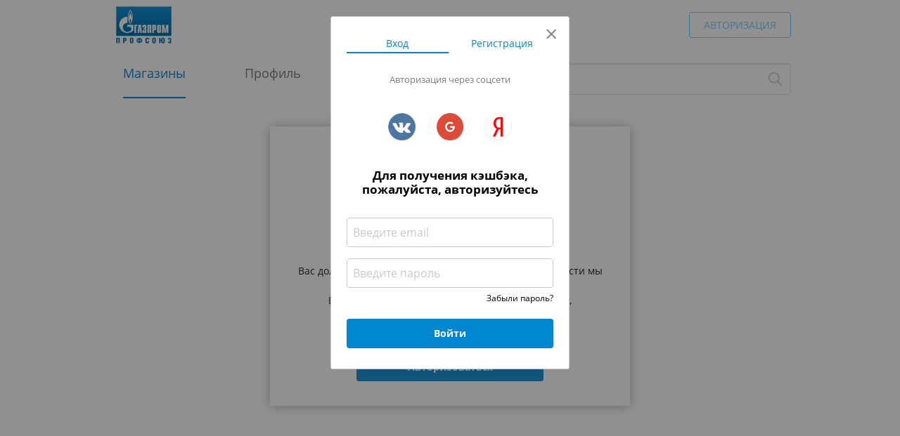

--- FILE ---
content_type: text/html; charset=UTF-8
request_url: https://gazpromprof.cashbackforce.ru/catalog/coupon_link/515847
body_size: 23728
content:
<!DOCTYPE html>
<html lang="ru">
<head>
    <meta charset="utf-8">    <meta name="viewport" content="width=device-width, initial-scale=1.0">
    <title>
        Кэшбэк-сервис | Газпром Профсоюз ПРИВИЛЕГИЯ    </title>
        <meta name="description" content="Получайте кэшбэк до 30% у партнеров. В каталоге сервиса вы найдете несколько сотен магазинов: Aliexpress, М.Видео, Спортмастер, Декатлон, Эльдорадо, Снежная королева и многие другие" />
    <link href="/favicon.ico" type="image/x-icon" rel="icon">    <meta name="verify-admitad" content="9d849790e4" />
    <meta name="verify-admitad" content="3b9e831905" />
                <link rel="stylesheet" href="/vendor/foundation/6.5.1/css/foundation.min.css"/>
    <link rel="stylesheet" href="/css/success_page.css"/>
    <link rel="stylesheet" href="/css/catalog/styles.css"/>
    <link rel="stylesheet" href="/css/catalog/styles_2.css"/>
    <link rel="stylesheet" href="/vendor/hamburgers-master/hamburgers.min.css">
    <link rel="stylesheet" href="/vendor/swiper-4.3.3/css/swiper.min.css"/>
    <script src="/vendor/jquery/jquery-3.4.1.min.js"></script>
    <link rel="stylesheet" href="/vendor/swiper-4.3.3/css/swiper.min.css"/>

    <link rel="stylesheet" href="/vendor/hamburgers-master/hamburgers.min.css">

    <script src="/vendor/foundation/6.5.1/js/vendor/foundation.min.js"></script>
    <script src="/vendor/pickadate.js/lib/picker.js"></script>
    <script src="/vendor/pickadate.js/lib/picker.date.js"></script>
    <link rel="stylesheet" href="/vendor/pickadate.js/lib/themes/classic.css" />
    <link rel="stylesheet" href="/vendor/pickadate.js/lib/themes/classic.date.css" />
    <!--BEGIN of autocomplete-->
    <link href="/vendor/jQuery-autoComplete-master/jquery.auto-complete.css" rel="stylesheet" />
    <script src="/vendor/jQuery-autoComplete-master/jquery.auto-complete.min.js"></script>
    <script src="/vendor/jQuery-autoComplete-master/jquery.auto-complete.js"></script>
    <!--END of autocomplete-->
    <script src="/js/jquery.maskedinput.min.js"></script>
    <script src="/js/cookie.js"></script>
    <script defer src="/vendor/fontawesome/fontawesome-all.js"></script>
    <script defer src="/vendor/swiper-4.3.3/js/swiper.min.js"></script>
    <link href="/css/2.0/style.css?6" rel="stylesheet">
    <link href="/css/2.0/metisMenu.min.css" rel="stylesheet">
    <link href="/css/2.0/scrollbar.css" rel="stylesheet">
    <link href="/css/3.0/style.css?ali" rel="stylesheet">
    <!--React JS-->
    <script src="/vendor/react/react.development.js"></script>
    <script src="/vendor/react/react-dom.development.js"></script>
    <script src="/vendor/react/babel.min.js"></script>
    <!--script src="/vendor/react/react-maskedinput.min.js"></script-->
    <!--/React JS-->
    <script src="https://api-maps.yandex.ru/2.1/?lang=ru_RU"></script>
    <script src="https://unpkg.com/metismenu@3.0.4/dist/metisMenu.min.js"> </script>
    <script src='https://www.google.com/recaptcha/api.js'></script>

</head>
<body>
    <header class="header clearfix">
    <div class="header__in flex">
        <div class="hl flex">
            <a href="/" class="com_logo">
                                <img src="/img/2.0/logo.png" alt="logo">
                            </a>
        </div>
        <div class="hr flex">
                            <a id="header_bash_1" data-open="auth_modal3" class="lk-button__login">АВТОРИЗАЦИЯ</a>
                    </div>
    </div>
</header>
<!-- End header -->
<nav class="header-nav">
    <div class="header-nav__in">
        <div class="mobil-btn">
            <span></span>
            <span></span>
            <span></span>
        </div>

        <ul class="header-menu">
            <li>
                <a href="/catalog" class="active">Магазины</a>
            </li>

            <li>
                <a href="/users/profile" >Профиль</a>
            </li>

            <li>
                <a href="/help" >Помощь</a>
            </li>

        </ul>

        <form action="/catalog" class="search" method="GET">
            <input type="text" id="search_shop" name="search" data-id="search_shop_id" placeholder="Поиск..."/>
            <input type="hidden" id="search_shop_id" />
            <input type="submit" />
        </form>

    </div>
</nav>

<hr class="hr-line2"/>
<div id="auth_modal3" class="reveal" data-reveal>
    <a class="close-button" data-close aria-label="Close modal">&#215;</a>
    <link rel="stylesheet" href="/css/catalog/styles.css?1"/>

<div class="auth_submenu">
    <ul id="auth_submenu_2">
        <li id="auth_item-3" class="auth_active_submenu"><a>Вход</a></li>
        <li id="auth_item-4"><a>Регистрация</a></li>                    
    </ul>
</div>
<div id="auth_form_2">
    <div class="row" style="margin-top: 30px; width: 70%;">
        <div class="l_sochead2">Авторизация через соцсети</div>
        <div class="l_socline">
            <div class="large-4 medium-4 small-4 columns">
              <a class="socnet" data-link="http://oauth.vk.com/authorize?client_id=6718022&scope=notify,email&redirect_uri=https://gazpromprof.cashbackforce.ru/users/social_signup?provider=vk&response_type=code" data-socnet="VK">
                    <img src="/img/social/vk.png" alt="vk">
              </a>
            </div>
            <div class="large-4 medium-4 small-4 columns">
              <a class="socnet" data-link="https://accounts.google.com/o/oauth2/auth?redirect_uri=https://gazpromprof.cashbackforce.ru/users/social_signup?provider=google&response_type=code&client_id=191279296316-mk0tg3n7aebos2ogv83oqm7f8b278ar1.apps.googleusercontent.com&scope=https://www.googleapis.com/auth/userinfo.email https://www.googleapis.com/auth/userinfo.profile" data-socnet="GOOGLE">
                    <img src="/img/social/google.png" alt="google">
              </a>
            </div>
            <div class="large-4 medium-4 small-4 columns">
              <a class="socnet" data-link="https://oauth.yandex.ru/authorize?response_type=code&client_id=7ffa126743ca4310b5a15ffb4d29bcee&display=popup" data-socnet="YA">
                    <img src="/img/social/yandex.png" alt="yandex">
              </a>
            </div>
        </div>
    </div>
    <div class="magaz_tabs">
        <div class="tab magaz_tab1" id="auth_tab-4">
            
			<h1>Для получения кэшбэка,<br> пожалуйста, авторизуйтесь</h1>
            
            <input class="us_input" type="email"  id="popup_signin_2_email"   name="login" placeholder="Введите email" autocomplete="off" />
            <input class="us_input" type="password" id="popup_signin_2_password" name="password" placeholder="Введите пароль" autocomplete="off" />
            <div class="us_forgot_pass" id="forgot_pass_2">Забыли пароль?</div>
            <button type="button" class="popup_go_to_shop" id="popup_signin_2">Войти</button>
            <div class="g-recaptcha captcha_2" data-sitekey="6Le37E0UAAAAAPSVbhCVlYCFG08u-nN4ZICsFsct"></div>

        </div>
        <div class="tab" id="auth_tab-5">
            <h1>Для получения кэшбэка,<br> пожалуйста, зарегистрируйтесь</h1>
            
            <input class="us_input" type="email" id="popup_signup_2_email" name="login" placeholder="Ваш email" autocomplete="off" />
            <input class="us_input" type="password" id="popup_signup_2_password" name="password" placeholder="Придумайте пароль" autocomplete="off" />
            <button type="button" class="popup_go_to_shop" id="popup_signup_2">Регистрация</button>
            
            <p class="confirm">
                Нажимая на кнопку "Регистрация", я принимаю условия 
                <a href="/users/agreement" target="_blank" class="us_confirm_link">Пользовательского соглашения</a>
                и <a href="/users/privacy" target="_blank" class="us_confirm_link">Политики конфиденциальности</a>
            </p>
        </div>
        <div class="tab magaz_tab1" id="auth_tab-6">
            
            <h1>Восстановление пароля</h1>
            <input class="us_input" type="email"  id="popup_recovery_2_email"   name="login" placeholder="Введите email" autocomplete="off" />
            <button type="button" class="popup_button" id="popup_password_2">Восстановить пароль</button>
            <button type="button" class="popup_button_1" id="popup_cancel_2">Отмена</button>
        </div>
    </div>
    <div id="auth_error_message_2"></div>   
</div>
<script>
    $(".socnet").on('click', function(){
        let UNIX_TIMESTAMP = Math.round(new Date().getTime() / 1000);
        setCookie('auth_start_url',location.href,UNIX_TIMESTAMP+300,"/", "", true);
        location.href = $(this).data('link');
        if (yaCounter65326732 !== undefined) {
            let socnet = $(this).data('socnet');
            yaCounter65326732.reachGoal(socnet+'_SIGNUP');
        }
    });
</script></div>
<div id="agree_modal" class="reveal" data-reveal>
    <h1>Пользовательское соглашение</h1>
            <div class="modal_content" style="height:400px; overflow-y:auto;">
                <p style="background: white;"><span style="font-size: 10.0pt; font-family: 'Helvetica',sans-serif; color: #969696;">(далее &ndash; &laquo;Соглашение&raquo;)</span></p>

				<p style="background: white;"><span style="font-size: 10.0pt; font-family: 'Helvetica',sans-serif; color: #969696;">&nbsp;ТЕРМИНЫ И ОПРЕДЕЛЕНИЯ</span></p>
					<p><strong>Сервис</strong>&nbsp;&ndash; программное решение, исключительное право на которое принадлежит Компании, доступно по адресу в сети интернет:&nbsp;<a href="https://gazpromprof.cashbackforce.ru/">https://gazpromprof.cashbackforce.ru/</a> и/или мобильном приложении в Play market и App store.</p>
					<p><strong>Компания</strong>&nbsp;&ndash; ООО &laquo;КЭШБЭКФОРС&raquo;</p>
					<p><strong>Пользователь</strong>&nbsp;&ndash; физическое лицо, использующее Сервис и заключившее соглашение с Компанией путем акцепта оферты Пользовательского соглашения.</p>
					<p><strong>Магазин</strong>&nbsp;&ndash; юридическое лицо, с которым Сервис заключил договор.</p>
					<p><strong>Партнер</strong>&nbsp;&ndash; Межрегиональная профсоюзная организация &laquo;Газпром профсоюз&raquo; (&laquo;Газпром профсоюз&raquo;)</p>
					<p><strong>Авторизация</strong>&nbsp;&ndash; процедура предоставления Пользователем данных для их идентификации в целях использования Сервиса.</p>
					<p><strong>ID Пользователя</strong>&nbsp;- уникальный идентификатор Пользователя в Сервисе.</p>
					<p><strong>Cashback</strong>&nbsp;(возврат денег (англ.)) &ndash; это скидка на товар или услугу, которые Пользователь получает, совершая покупки в Магазине. Скидка начисляется в виде возврата Магазином части уплаченной Пользователем стоимости товара или услуги. Размер cashback измеряется и начисляется в Бонусных рублях.</p>
					<p><strong>Начисленный Cashback &ndash;&nbsp;</strong>статус Сделки, означающий, что Сделка зафиксирована Магазином и Сервисом и ждет подтверждения Магазином.</p>
					<p><strong>Подтвержденный Cashback&nbsp;</strong>&ndash; статус Сделки, при котором Cashback начисленный на бонусный счет Пользователя становится доступным к Конвертации.&nbsp;</p>
					<p><strong>Неподтвержденный Cashback</strong>&nbsp;- статус Сделки, при котором Cashback начисленный на бонусный счет Пользователя становится не доступным. Возможные причины не подтверждения Cashback указаны в Сервисе.</p>
					<p><strong>Конвертация &ndash;&nbsp;</strong>обмен бонусных рублей на рубли РФ</p>
					<p><strong>Бонусные рубли</strong>&nbsp;- расчетная единица, действующая в Сервисе. 1 бонус = 1 руб.</p>
					<p><strong>Бонусный счет</strong>&nbsp;&ndash; отображение в Личном кабинете Пользователя в Сервисе информации по Подтвержденному Cashback</p>
					<p><strong>Сделка</strong>&nbsp;- информация о покупке товара или услуги Пользователем в Магазине, отображаемая в статистике Сервиса.</p>
					<p><strong>Личный кабинет</strong>&nbsp;&ndash; защищенное паролем пространство Пользователя в Сервисе.</p>
					<p><strong>Реферальная ссылка (РС)&nbsp;</strong>- зашифрованная особым способом ссылка на Магазин. Ссылка содержит ID Пользователя.</p>
					<p><strong>QR-код</strong>&nbsp;&ndash; зашифрованная особым способом информация о покупке Пользователя в Магазине.</p>
					<p><strong>Кассовый чек</strong>&nbsp;&ndash; документ, который Пользователь предоставляет для доказательства осуществления покупки в Магазине.</p>
					<p>&nbsp;</p>
					<p><strong>1 ОБЩИЕ&nbsp;&nbsp; ПОЛОЖЕНИЯ</strong></p>
					<p>1.1. Настоящее Соглашение является публичной офертой в соответствии со статьей 437 Гражданского кодекса Российской Федерации и регламентирует отношения между Компанией и Пользователем, связанные с использованием Сервиса и его функциональных возможностей. Использование Сервиса возможно только на условиях настоящего Соглашения. Соглашение считается заключенным с момента совершения Пользователем действий, указанных в п.1.4.настоящего Соглашения.</p>
					<p>1.2. Настоящее Соглашение может быть изменено Компанией в одностороннем порядке без какого-либо специального уведомления Пользователя. Новая редакция Соглашения вступает в силу с момента размещения на Сайте либо доведения до сведения Пользователя в иной удобной форме, если иное не предусмотрено новой редакцией Соглашения. Продолжение использования Сервиса после внесения изменений в настоящее Соглашение означает согласие Пользователя с такими изменениями.</p>
					<p>1.3. В случае несогласия Пользователя с какими-либо положениями настоящего Соглашения, а также с внесенными изменениями в Соглашение, Пользователь не вправе использовать Сервис.</p>
					<p>1.4. Акцептом условий настоящего Соглашения считается Авторизация Пользователя в Сервисе Акцепт настоящего Соглашения означает полное и безоговорочное согласие Пользователя со всеми условиями настоящего Соглашения в соответствии со статьей 438 Гражданского кодекса Российской Федерации, а также Политикой Конфиденциальности, размещенной на Сайте. Использование Сервиса и его функциональных возможностей допускается исключительно на условиях настоящего Соглашения.</p>
					<p>1.5. Соглашаясь с условиями настоящего Соглашения, Пользователь подтверждает свои право- и дееспособность, подтверждает достоверность предоставляемых им данных в рамках настоящего Соглашения и принимает на себя всю ответственность за их точность, полноту и достоверность.</p>
					<p>&nbsp;</p>
					<p><strong>2 АВТОРИЗАЦИЯ</strong></p>
					<p>2.1. Для получения полного функционала Сервиса и доступа в Личный кабинет, Пользователю необходимо пройти процедуру Авторизации.</p>
					<p>2.2. При Авторизации Пользователь заполняет специальную форму, указывая свою электронную почту и придумывает пароль для входа или использует иной, указанный в Сервисе функционал.</p>
					<p>2.3. Пользователь несет ответственность за соответствие действительности, актуальность и полноту предоставленной при Авторизации информации. В случае предоставления недостоверной информации Компания вправе приостановить, либо отказать Пользователю в Авторизации или использовании функционалом Сервиса. Компания не несет ответственности за возникновение негативных последствий для Пользователя в результате предоставления им недостоверных сведений.</p>
					<p>&nbsp;</p>
					<p><strong>3 ОБЩИЕ УСЛОВИЯ ИСПОЛЬЗОВАНИЯ СЕРВИСА</strong></p>
					<p>3.1. Функционал Сервиса предоставляется как авторизованным Пользователям, так и Пользователям, не прошедшим процедуру Авторизации. Совершение покупок с целью получения cashback доступно только для авторизованных Пользователей.</p>
					<p>3.2. Сервис предоставляет доступ Пользователю к определенному количеству Магазинов. За покупки в Магазине Пользователь получает скидку в виде cashback.</p>
					<p>3.3. Отслеживание Сделок Пользователя в Магазине осуществляется с помощью одного из следующие видов трекинга:</p>
					<ul>
					<li>Реферальная ссылка</li>
					<li>QR-код</li>
					<li>Кассовый чек</li>
					</ul>
					<p>Условия получения cashback описаны в Сервисе для каждого отдельного Магазина и являются обязательными для исполнения. В случае нарушения условий, начисленный cashback не выплачивается.</p>
					<p>3.4. Сервис начисляет cashback на Бонусный счет Пользователя, исходя из статистических и бухгалтерских данных полученные от Магазина.</p>
					<p>3.5. Сервис подтверждает cashback Пользователю, исходя из статистических и бухгалтерских данных Магазина. Окончательное решение о подтверждении cashback принимает Магазин.</p>
					<p>3.6. Пользователь конвертирует подтвержденный cashback, указанным в Сервисе способом.</p>
					<p>3.7. Сервис не является поставщиком предлагаемых товаров и услуг. Компания не несет ответственность за качество и ассортимент оказанных услуг и проданных товаров.</p>
					<p>3.8. Вся предоставленная Пользователем и Сервисом информация является справочной и актуальна на момент публикации. Предоставленные данные не могут являться публичной офертой. Представленные торговые марки и логотипы являются собственностью их правообладателей.</p>
					<p>&nbsp;</p>
					<p><strong>4 НАЧИСЛЕНИЕ CASHBACK И КОНВЕРТАЦИЯ</strong></p>
					<p>4.1. Cashback начисляется Пользователю, если выполнены все условия Магазина, указанные в Сервисе.</p>
					<p>4.2. В случае обнаружения ошибок при начислении, несовпадении статистической и бухгалтерской информации, Сервис вправе сделать перерасчет ранее начисленного Пользователю Cashback</p>
					<p>4.3. Cashback начисляется в виде Бонусных рублей. Конвертировать Бонусные рубли в рубли РФ можно при достижении определенной суммы на Бонусном балансе указанной в Сервисе.</p>
					<p>4.4. После Конвертации Cashback начисляется на банковские карты или номер мобильного телефона, введенные Пользователем.</p>
					<p>4.5. Для конвертации полученных Бонусных рублей используется сторонний платежный сервис Яндекс.Деньги.</p>
					<p>4.6. Пользователь подтверждает, что ознакомился с&nbsp;<u>условиями сервиса Яндекс.Деньги</u>.</p>
					<p>4.7. При Конвертации полученных Пользователем бонусных рублей Компания, являясь налоговым агентом, исчисляет и удерживает налог в соответствии со ст.226 части 2 Налогового кодекса РФ.</p>
					<p>&nbsp;</p>
					<p><strong>5 ПРАВА И ОБЯЗАННОСТИ ПОЛЬЗОВАТЕЛЯ</strong></p>
					<p>5.1. Пользователь обязуется надлежащим образом соблюдать условия настоящего Соглашения.</p>
					<p>5.2. Пользователь вправе использовать функционал Сервиса исключительно с целью личного некоммерческого использования в соответствии с условиями настоящего Соглашения.</p>
					<p>5.3. Пользователь обязуется не использовать Сервис в нарушение прав и законных интересов правообладателей, третьих лиц, настоящего Соглашения и законодательства РФ.</p>
					<p>&nbsp;</p>
					<p><strong>6 ПРАВА И ОБЯЗАННОСТИ КОМПАНИИ</strong></p>
					<p>6.1. Компания вправе передавать права и обязанности по настоящему Соглашению третьим лицам в целях исполнения настоящего Соглашения, без дополнительного согласия Пользователя.</p>
					<p>6.2. Компания вправе заблокировать доступ Пользователя к Сервису в случае обнаружения нарушений Пользователем обязанностей, предусмотренных настоящим Соглашением.</p>
					<p>6.3. Компания вправе ограничить доступ к функциональным возможностям Сервиса по организационным или техническим причинам в одностороннем порядке до момента устранения таких причин. Компания обязуется в кратчайшие сроки разрешать возникшие проблемы в функционировании Сервиса.</p>
					<p>6.4. В целях улучшения и повышения стабильности работы Сервиса, Компания вправе собирать, хранить и обрабатывать статистическую информацию об использовании Пользователем Сервиса.</p>
					<p>&nbsp;</p>
					<p><strong>7 ИНТЕЛЛЕКТУАЛЬНАЯ СОБСТВЕННОСТЬ</strong></p>
					<p>7.1. Все объекты, доступные при помощи Сервиса, в том числе элементы дизайна, текст, графические изображения, иллюстрации, скрипты, программы, базы данных, и другие объекты (далее &ndash; &laquo;Контент&raquo;), а также Сервис, являются объектами исключительных прав Компании и других правообладателей.</p>
					<p>7.2. Кроме случаев, установленных настоящим Соглашением и законодательством РФ, никакой Контент не может быть скопирован, воспроизведен, переработан, распространен, опубликован, скачан, передан, продан или иным способом использован без предварительного согласия Компании или правообладателя.</p>
					<p>7.3. Использование объектов интеллектуальной собственности допускается только в личных некоммерческих целях путем воспроизведения и применения функциональных возможностей Сервиса. Использование контента, а также каких-либо иных элементов возможно только в рамках предлагаемого функционала.</p>
					<p>&nbsp;</p>
					<p><strong>8 ГАРАНТИИ И ОТВЕТСТВЕННОСТЬ СТОРОН</strong></p>
					<p>8.1. Пользователь соглашается с тем, что для исполнения настоящего Соглашения могут привлекаться третьи лица и указанным третьим лицам предоставляются такие же права, как и Компании.</p>
					<p>8.2. Пользователь гарантирует, что не будет предпринимать каких-либо действий, направленных исключительно на причинение ущерба Компании, операторам сотовой мобильной связи, лицам, предоставляющим доступ к сети Интернет, правообладателям или иным лицам.</p>
					<p>8.3. В случае нарушения условий использования Сервиса и его функциональных возможностей, прав и обязанностей Пользователя, а также в случае нарушения пункта 8.2 настоящего Соглашения, Пользователь обязуется возместить Компании вред, причиненный такими действиями.</p>
					<p>8.4. Если Пользователем не доказано обратное, любые действия, совершенные с использованием его мобильного устройства, и в его Личном кабинете в случае Авторизации Пользователя, считаются совершенными соответствующим Пользователем.</p>
					<p>8.5. Компания гарантирует, что обработка персональных данных осуществляется в соответствии с требованиями Федерального Закона от 27.07.2006г. № 152-ФЗ &laquo;О персональных данных&raquo;. Персональные данные собираются только в том объеме, который необходим для идентификации Пользователя при пользовании функционалом Сервиса.</p>
					<p>8.6. В целях исполнения настоящего Соглашения Пользователь дает Компании согласие на обработку любым способом любых своих персональных данных, предоставленных им в период действия настоящего Соглашения, с учетом пункта 8.5 Соглашения. Указанное согласие действует в течение срока действия настоящего Соглашения и может быть отозвано Пользователем путем одностороннего отказа от исполнения настоящего Соглашения, высланного на электронную почту Компании help@cashbackforce.ru.</p>
					<p>8.7. В случае, если при исполнении настоящего Соглашения Пользователь предоставляет персональные данные третьих лиц, Пользователь гарантирует законность их получения и наличие согласия субъектов этих персональных данных на их предоставление, а также он принимает на себя ответственность за правомерность предоставления и соответствие действительности указанных данных.</p>
					<p>8.8. Компания не гарантирует, что Сервис и его отдельные элементы будут функционировать в соответствии с ожиданиями Пользователя.</p>
					<p>8.9. Любая предоставляемая в Сервисе информация является результатом обработки запроса и поиска запрошенной информации, при этом Компания не является лицом, размещающим такую информацию, публикующую или предоставляющую ее Пользователю или иным третьим лицам. Компания не предоставляет гарантий относительно информации, предоставляемой через Сервис. Компания не может гарантировать, что информация, предоставляемая Пользователю по его запросу через Сервис из сети Интернет, будет соответствовать его ожиданиям.</p>
					<p>8.10. Компания не несет ответственности за работу платежных систем, связанных с Конвертацией бонусов Пользователя.</p>
					<p>8.11. Компания не несет ответственность и не имеет прямых или косвенных обязательств перед Пользователем в связи с любыми возможными или возникшими потерями или убытками, связанными с любым содержанием Сервиса, регистрацией авторских прав и сведениями о такой регистрации, товарами или услугами, доступными на или полученными через внешние сайты или ресурсы либо иные контакты Пользователя, в которые он вступил, используя размещенную на Сайте информацию или ссылки на внешние ресурсы.</p>
					<p>8.12. Пользователь принимает положение о том, что все материалы или любая их часть могут сопровождаться рекламой. Пользователь согласен с тем, что Компания не несет какой-либо ответственности и не имеет каких-либо обязательств в связи с такой рекламой.</p>
					<p>8.13. Компания не несет ответственность за декларацию дохода Пользователя, получаемого в форме скидки, перед налоговыми органами и уплаты подоходного налога.</p>
					<p>8.14. Компания не гарантирует, что будет соответствовать требованиям Пользователя, а именно, что услуги Сервиса будут предоставляться непрерывно, быстро, надежно и без ошибок; результаты, которые могут быть получены с использованием Сервиса, будут точными и надежными; качество какого-либо продукта, услуги, информации и прочего, полученного с использованием Сервиса, будет соответствовать ожиданиям Пользователя, что все ошибки в программах будут исправлены.</p>
					<p>8.15. Любые материалы, полученные Пользователем с использованием Сервиса, Пользователь может использовать на свой собственный страх и риск. На Пользователя возлагается ответственность за любой ущерб, который может быть нанесен компьютеру Пользователя, данным Пользователя в результате загрузки этих материалов</p>
					<p>&nbsp;</p>
					<p><strong>9 ПЕРЕРЫВЫ В ДЕЯТЕЛЬНОСТИ СЕРВИСА</strong></p>
					<p>9.1. Компания имеет право производить профилактические работы в программно-аппаратном комплексе Сервиса с временным приостановкой работы Сервиса, не уведомляя об этом пользователей Сервиса.</p>
					<p>9.2. В случае наступления форс-мажорных обстоятельств, а также аварий или сбоев в программно-аппаратных комплексах третьих лиц, влияющих на работу Сервиса, или действий третьих лиц, направленных на приостановку или прекращение функционирования Сервиса, возможна приостановка работы Сервиса без предварительного уведомления Пользователей.</p>
					<p>&nbsp;</p>
					<p><strong>10 КОНФИДЕНЦИАЛЬНОСТЬ</strong></p>
					<p>10.1. Стороны обязуются принимать все необходимые меры для обеспечения защиты и безопасности информации и документов, обмен которыми осуществляется в Сервисе или которые доступны Сторонам в связи с использованием функций Сервиса.</p>
					<p>10.2. Пользователь самостоятельно принимает необходимые меры по сохранению конфиденциальности, предотвращению несанкционированного использования и защите своих данных от несанкционированного доступа со стороны третьих лиц.</p>
					<p>Компания обязуется соблюдать конфиденциальность в отношении информации, ставшей&nbsp;&nbsp; ей&nbsp;&nbsp; известной&nbsp;&nbsp; в&nbsp;&nbsp; связи&nbsp;&nbsp; с&nbsp;&nbsp; исполнением&nbsp;&nbsp; настоящего Соглашения, за исключением случаев, когда:</p>
					<p>- такая информация является общедоступной;</p>
					<p>- информация раскрыта по требованию или с согласия Пользователя;</p>
					<p>- информация подлежит предоставлению третьим лицам в объеме, необходимом для &nbsp;исполнения условий Соглашения, как это предусмотрено настоящим Соглашением;</p>
					<p>- информация требует раскрытия по основаниям, предусмотренным законодательством Российской Федерации.</p>
					<p><strong>&nbsp;</strong></p>
					<p><strong>11 ССЫЛКИ НА САЙТЫ ТРЕТЬИХ ЛИЦ</strong></p>
					<p>11.1. Приложение может содержать ссылки или представлять доступ на другие сайты в сети Интернет (сайты третьих лиц) и размещенный на данных сайтах контент, являющийся результатом интеллектуальной деятельности третьих лиц и охраняемый в соответствии с законодательством Российской Федерации. Указанные сайты и размещенный на них контент не проверяются Компанией на соответствие требованиям законодательства Российской Федерации.</p>
					<p>11.2. Компания не несет ответственность за любую информацию или контент, размещенные на сайтах третьих лиц, к которым Пользователь получает доступ посредством Сервиса, включая, в том числе, любые мнения или утверждения, выраженные на сайтах третьих лиц.</p>
					<p>&nbsp;</p>
					<p><strong>12 ЗАКЛЮЧИТЕЛЬНЫЕ ПОЛОЖЕНИЯ</strong></p>
					<p>12.1. В случае возникновения любых споров или разногласий, связанных с исполнением настоящего Соглашения, Пользователь и Компания приложат все усилия для их разрешения путем проведения переговоров между ними. В случае, если споры не будут разрешены путем переговоров, споры подлежат разрешению в суде, территориально соответствующему&nbsp;&nbsp; юридическому адресу Компании и в порядке, установленном действующим законодательством Российской Федерации.</p>
					<p>12.2. Настоящее Соглашение вступает в силу для Пользователя с момента его акцепта Пользователем и действует до тех пор, пока не будет расторгнуто по инициативе как Пользователя так и Компании.</p>
					<p>12.3. Настоящее Соглашение составлено на русском языке.</p>
					<p>12.4. Если какое-либо из положений настоящего Соглашения будет признано недействительным, это не оказывает влияния на действительность или применимость остальных положений настоящего Соглашения.</p>
					<p>12.5. Настоящее Соглашение составлено в соответствии с законодательством Российской Федерации. Вопросы, не урегулированные Соглашением, подлежат разрешению в соответствии с законодательством Российской Федерации.</p>
					<p>12.6. Сервис имеет право без предварительного уведомления вносить изменения в настоящее Соглашение. Изменения условий Соглашения вступают в силу после их публикации на Сервисе и применяются к любому заказу и действию Пользователя и/или Клиенту, сделанному после публикации. Пользователь подтверждает, что ознакомлен со всеми пунктами настоящего Соглашения и безусловно принимает их.</p>
					<p>12.7. Обращения, предложения и претензии физических и юридических лиц к Компании, связанные с содержанием и функционированием Приложения, нарушениями прав и интересов третьих лиц, требований законодательства Российской Федерации, а также для запросов уполномоченных законодательством Российской Федерации лиц могут быть направлены на адрес электронной почты help@cashbackforce.ru</p>
					<p>&nbsp;</p>
			</div>
    <a class="close-button" data-close aria-label="Close modal">&#215;</a>
</div>

<div id="politic_modal" class="reveal" data-reveal>
    <h1>Политика конфиденциальности</h1>
    <div class="modal_content" style="height:400px; overflow-y:auto;">
                <p>
                <p>Общие положения</p>
                <p>ООО "КЭШБЭКФОРС" (далее - CASHBACKFORCE, &ldquo;мы&rdquo;, &ldquo;нас&rdquo; или &ldquo;наш&rdquo;) считает своим долгом защищать конфиденциальность персональных данных пользователей и представителей (далее &ndash; &laquo;Персональные данные&raquo;, &laquo;Личная информация&raquo;, &laquo;Личные данные&raquo;), которые могут быть идентифицированы каким-либо образом, и которые посещают веб-сайт&nbsp;<a href="http://www.cashbackforce.ru/">www.cashbackforce.ru</a>&nbsp;и его поддомены,&nbsp;&nbsp;(далее - &ldquo;Сайт&rdquo;) и пользуются его услугами (далее - &ldquo;Сервисы&rdquo;). Поправки к настоящей Политике конфиденциальности будут размещены на Сайте и/или в Сервисах и будут являться действительными сразу после публикации. Ваше дальнейшее использование Сервисов после внесения любых поправок в Политике конфиденциальности означает Ваше принятие данных изменений.</p>
                <p>Получение и обработка персональных данных</p>
                <p>Настоящая Политика конфиденциальности регулирует отношения между&nbsp;CASHBACKFORCE&nbsp;и физическим или юридическим лицом (далее &ndash; &laquo;Вы&raquo;, &laquo;Ваш&raquo;) в области предоставления и обработки Персональных данных.</p>
                <p>CASHBACKFORCE&nbsp;производит обработку Ваших персональных данных на условиях, являющихся предметом настоящей Политики конфиденциальности.</p>
                <p>Политика конфиденциальности вступает в силу с момента подтверждения принятия Вами &ldquo;Пользовательского соглашения&rdquo;, во время регистрации на Сайте.</p>
                <p>CASHBACKFORCE&nbsp;сохраняет за собой право изменять настоящую Политику конфиденциальности в любое время без какого-либо специального уведомления. Если Вы продолжаете пользоваться услугами&nbsp;CASHBACKFORCE&nbsp;после публикации изменений в Политике конфиденциальности, считается, что Вы тем самым принимаете изменения условий Политики конфиденциальности.</p>
                <p>Авторизуясь на сервисе&nbsp;CASHBACKFORCE&nbsp;и нажимая кнопку &laquo;Перейти в магазин&raquo; Вы подтверждаете принятие Вами решения о предоставлении своих персональных данных и даете согласие на их обработку своей волей и в своем интересе, за исключением случаев, предусмотренных частью 2 статьи 9 Федерального закона от 27.07.2006 Э 152-ФЗ &laquo;О персональных данных&raquo;.</p>
                <p>Вы несете ответственность за предоставление персональных данных иного лица.</p>
                <p>Личные данные, вводимые Вами при использовании сервиса&nbsp;CASHBACKFORCE, используются для:</p>
                <p>Совершения торговой сделки и/или оказания услуги;</p>
                <p>Предоставления Вам доступа к Сайту, Сервисам и для улучшения качества Сайта и Сервисов;</p>
                <p>Предоставления информации Вам, чтобы Вы могли использовать Сайт и Сервисы более эффективно;</p>
                <p>Создания, управления и контроля Вашей Учетной записи и для проверки прав доступа к сервисам и программному обеспечению;</p>
                <p>Оплаты использования Вашей Учетной записи, Сервисов и услуг&nbsp;CASHBACKFORCE;</p>
                <p>Вывода кэшбэка на Ваш расчётный счёт;</p>
                <p>Общения с Вами с целью информирования об изменениях или дополнениях к Сервисам, или о наличии любых услуг, которые мы предоставляем;</p>
                <p>Оценки уровня обслуживания, мониторинга трафика и показателя популярности различных вариантов обслуживания;</p>
                <p>Осуществления наших маркетинговых мероприятий;</p>
                <p>Соблюдения настоящей Политики конфиденциальности;</p>
                <p>Подачи претензии и ответа на поданные претензии;</p>
                <p>Защиты прав и законных интересов Вас, нас, наших пользователей и третьих лиц, в соответствии с действующим законодательством Российской Федерации.</p>
                <p>CASHBACKFORCE&nbsp;обязуется не передавать Ваши личные данные третьим лицам, если это напрямую не относится к исполнению обязательств Сервиса перед Пользователем.</p>
                <p>CASHBACKFORCE&nbsp;оставляет за собой право в предусмотренных законом случаях передавать личные данные соответствующим службам, если это делается для защиты здоровья, жизни или свободы другого лица.</p>
                <p>CASHBACKFORCE&nbsp;вправе использовать персональные данные пользователя для электронной рассылки новостей и спецпредложений, оформления и проведения торговой сделки и оказания услуг.</p>
                <p>Вы соглашаетесь с тем, что&nbsp;CASHBACKFORCE&nbsp;имеет право на хранение и обработку, в том числе и автоматизированную, любой информации, относящейся к Вашим персональным данным в соответствии с Федеральным законом от 27.07.2006 Э 152-ФЗ &laquo;О персональных данных&raquo;, включая сбор, систематизацию, накопление, хранение, уточнение, использование, распространение (в том числе передачу), обезличивание, блокирование, уничтожение персональных данных, предоставленных Вами.</p>
                <p>Обработка Ваших персональных данных производится путем смешанной обработки персональных данных без передачи и с передачей по внутренней сети&nbsp;CASHBACKFORCE, c передачей и без передачи по сети Интернет.</p>
                <p>CASHBACKFORCE&nbsp;обязуется обеспечить конфиденциальность и безопасность при обработке Ваших персональных данных.</p>
                <p>В случае отзыва Вами согласия на обработку персональных данных,&nbsp;CASHBACKFORCE&nbsp;удаляет Ваши персональные данные и не использует их в дальнейшем.</p>
                <p>В случаях, предусмотренных Федеральным законом от 27.07.2006 Э 152-ФЗ &laquo;О персональных данных&raquo;, обработка персональных данных осуществляется только с согласия в письменной форме субъекта персональных данных. Письменное согласие субъекта персональных данных на обработку своих персональных данных должно включать в себя:</p>
                <p>фамилию, имя, отчество, адрес субъекта персональных данных, номер основного документа, удостоверяющего его личность, сведения о дате выдачи указанного документа и выдавшем его органе;</p>
                <p>наименование (фамилию, имя, отчество) и адрес оператора, получающего согласие субъекта персональных данных;</p>
                <p>цель обработки персональных данных;</p>
                <p>перечень персональных данных, на обработку которых дается согласие субъекта персональных данных;</p>
                <p>перечень действий с персональными данными, на совершение которых дается согласие, общее описание используемых оператором способов обработки персональных данных;</p>
                <p>срок, в течение которого действует согласие, а также порядок его отзыва.</p>
                <p>Для обработки персональных данных, содержащихся в согласии в письменной форме субъекта на обработку его персональных данных, дополнительное согласие не требуется.</p>
                <p>В случае недееспособности субъекта персональных данных согласие на обработку его персональных данных дает в письменной форме законный представитель субъекта персональных данных.</p>
                <p>В случае смерти субъекта персональных данных согласие на обработку его персональных данных дают в письменной форме наследники субъекта персональных данных, если такое согласие не было дано субъектом персональных данных при его жизни.</p>
                <p>&nbsp;Согласие на сбор и использование информации</p>
                <p>Когда Вы присоединяетесь к нам, как пользователь наших Сервисов, мы просим предоставить личную информацию, которая будет использоваться для активации Вашей Учетной записи, предоставления Вам Сервисов, взаимодействия с Вами по поводу состояния Вашей Учетной записи, и для других целей, изложенных в настоящей Политике конфиденциальности. Ваше имя, название компании, адрес, номер телефона, адрес электронной почты, данные кредитной карты и некоторые другие сведения о Вас могут потребоваться нам для первоначального предоставления доступа к Сервисам, или должны быть указаны в процессе использования Сервисов.</p>
                <p>Предоставляя личную информацию нам, Вы добровольно соглашаетесь на сбор, использование и раскрытие такой личной информации. Не ограничивая вышесказанное, мы можем время от времени уточнять Ваше согласие в процессе сбора, использования или раскрытия Вашей личной информации в конкретных обстоятельствах. Иногда Ваше согласие будет подразумеваться через Ваше взаимодействие с нами, если цель сбора, использования или раскрытия информации очевидна, и Вы добровольно предоставляете эту информацию.</p>
                <p>Иногда мы можем оповещать Вас по поводу наших продуктов, услуг, новостей и событий. У Вас есть возможность не получать эту информацию. Мы предоставляем возможность отказаться от всех почтовых сообщений подобного рода, или приостановить оповещения с описанными выше целями, если Вы свяжетесь с нами и подтвердите желание не сообщать Вам данную информацию. Единственный вид данных сообщений, от которых Вы не можете отказаться, это обязательные объявления, касающиеся Сервисов, включая информацию, относящуюся к Вашей Учетной записи, планируемых приостановок и отключений Сервисов. Мы постараемся свести к минимуму подобные оповещения для Вас.</p>
                <p>&nbsp;Возраст совершеннолетия</p>
                <p>Мы сознательно не предоставляем Сервисы и не будем сознательно собирать личную информацию от лиц моложе совершеннолетнего возраста.</p>
                <p>Права на Вашу информацию</p>
                <p>У Вас есть право на доступ и редактирование Вашей информации в любое время через веб-интерфейс, предоставляемый в рамках Сервисов.</p>
                <p>Раскрытие информации</p>
                <p>Мы будем раскрывать Вашу информацию третьим лицам только в соответствии с Вашими инструкциями или в случае необходимости для того, чтобы предоставить Вам определенный сервис, или по другим причинам в соответствии с действующим законодательством Российской Федерации. Мы не осуществляем, не продаем, не распространяем и не раскрываем Вашу личную информацию без предварительного получения Вашего на то разрешения за исключением случаев, предусмотренных законодательством Российской Федерации.</p>
                <p>Совокупные (обезличенные) данные</p>
                <p>Мы также можем использовать Вашу личную информацию для получения Совокупных данных для внутреннего пользования и для обмена с другими лицами на выборочной основе. Термин &laquo;Совокупные данные&raquo; означает данные, которые были лишены уникальной информации (без использования дополнительной информации невозможно определить принадлежность такой информации) для потенциального выявления клиентов, целевых страниц или конечных пользователей, и которые были изменены или объединены для предоставления обобщенной, анонимной информации. Ваша личность и личная информация будет храниться анонимно в Совокупных данных.</p>
                <p>Ссылки</p>
                <p>Сайт может содержать ссылки на другие сайты, и мы не несем ответственности за политику конфиденциальности или содержание данных сайтов. Мы рекомендуем Вам ознакомиться с политикой конфиденциальности связанных сайтов. Их политика конфиденциальности и деятельность отличаются от наших Политики конфиденциальности и деятельности.</p>
                <p>Cookies и логгирование</p>
                <p>Мы используем &ldquo;куки&rdquo; (cookies) и &ldquo;логи&rdquo; (log files) для отслеживания информации о пользователях. Cookies являются небольшими по объему данными, которые передаются веб-сервером через Ваш веб-браузер и хранятся на жестком диске Вашего компьютера. Мы используем cookies для отслеживания вариантов страниц, которые видел посетитель, для подсчета нажатий сделанных посетителем на том или ином варианте страницы, для мониторинга трафика и для измерения популярности сервисных настроек. Мы будем использовать данную информацию, чтобы предоставить Вам релевантные данные и услуги. Данная информация также позволяет нам убедиться, что посетители видят именно ту целевую страницу, которую они ожидают увидеть, в том случае, если они возвращаются через тот же URL-адрес, и это позволяет нам сказать, сколько людей нажимает на Ваши целевые страницы.</p>
                <p>&nbsp;Безопасность</p>
                <p>Мы будем стремиться предотвратить несанкционированный доступ к Вашей личной информации, однако, никакая передача данных через интернет, мобильное устройство или через беспроводное устройство не могут гарантировать 100%-ную безопасность. Мы будем продолжать укреплять систему безопасности по мере доступности новых технологий и методов.</p>
                <p>Пожалуйста, помните, что Вы контролируете те данные, которые Вы сообщаете нам при использовании Сервисов. В конечном счете, Вы несете ответственность за сохранение в тайне Вашей личности и/или любой другой личной информации, находящейся в Вашем распоряжении в процессе пользования Сервисами. Всегда будьте осторожны и ответственны в отношении Вашей личной информации. Мы не несем ответственности за использование и не можем контролировать использование другими лицами любой информации, которую Вы предоставляете им, и Вы должны соблюдать осторожность в выборе личной информации, которую Вы передаете третьим лицам через Сервисы. Точно так же мы не несем ответственности за содержание личной информации или другой информации, которую Вы получаете от других пользователей через Сервисы, и Вы использованием Сервиса и Сайта освобождаете нас от любой ответственности в связи с содержанием любой личной информации или другой информации, которую Вы можете получить, пользуясь Сервисами. Мы не можем гарантировать и мы не несем никакой ответственности за проверку, точность личной информации или другой информации, предоставленной третьими лицами. Использованием Сервиса и Сайта Вы освобождаете нас от любой ответственности в связи с использованием подобной личной информации или иной информации о других.</p>
                <p>Связь с нами</p>
                <p>Если у Вас есть вопросы или предложения относительно Политики конфиденциальности, пожалуйста, напишите нам на:&nbsp;help@cashbackforce.ru&nbsp;.</p>
                <p>&nbsp;</p>
                
    </div>
    <a class="close-button" data-close aria-label="Close modal">&#215;</a>
</div>
<div id="geo_modal" class="reveal pt_geomodal" data-reveal>
    <a class="close-button" data-close aria-label="Close modal">&#215;</a>
    <br/>
    <br/>
    <p><strong>Ваш город <span id="your_city"></span>?</strong></p>
    <p>
        <button class="button_geo" data-close aria-label="Close modal">Да</button>
        <button class="button_geo" data-open="geo_select_modal">Нет</button>
    </p>
    <br/>
</div>

<div id="geo_select_modal" class="reveal pt_geomodal" data-reveal>
    <a class="close-button" data-close aria-label="Close modal">&#215;</a>
    <br/>
    <p><strong>Выберите ваш город</strong></p>
    <p>
       <input type="search" id="city" data-id="city_id" class="us_city_input">
                   <!--<button class="button_geo1">OK</button>-->
       <input type="hidden" id="city_id" />
    </p>
    <br/>
</div>
<div id="service_modal" class="reveal" data-reveal>
    <a class="close-button" data-close aria-label="Close modal">&#215;</a>
    <div id="service_content"></div>
</div>
<div id="success_signup_modal" class="reveal" data-reveal>
    <a class="close-button" data-close aria-label="Close modal">&#215;</a>
    <div id="success_signup_content">ВЫ УСПЕШНО ЗАРЕГЕСТРИРОВАНЫ!</div>
</div>
<script>
    let sid = 'undefined';
</script>    <script>
      $(document).foundation();
   </script>
    <div class="container clearfix">
        <main id="app">
            <div class="mob_cats cats">    
    <ul>
        <li><a href="/users/profile"><i class="fas fa-user left_menu_icon"></i>&nbsp;&nbsp;Личный кабинет</a></li>
        <li><a href="/catalog"><i class="fas fa-shopping-cart left_menu_icon"></i>&nbsp;&nbsp;Магазины</a></li>
        <li><a href="/help"><i class="fas fa-question-circle left_menu_icon"></i>&nbsp;&nbsp;Помощь</a></li>
    </ul>
</div>            <link rel="stylesheet" href="/vendor/swiper-4.3.3/css/swiper.min.css"/>
<link rel="stylesheet" href="/css/catalog/styles.css?1"/>
<br/>
<div class="error_time_bg">
	<img src="/img/warning.ico" class="us_errorpic1">
	<br>
	<h1 class="error_h1">Ссылка устарела</h1>
	<div class="error_c1">Вас долго не было на сайте, поэтому в целях безопасности мы разлогинили вас.<br/> Если вы хотите войти в свой аккаунт, пожалуйста, авторизуйтесь.</div>
	<br>
	<a class="error_btn_back" data-open="auth_modal3">
		Авторизоваться
	</a>
</div>
<br/>
<script>
    $("#auth_modal3").foundation('open');
</script>        </main>
    </div>
    <footer class="footer clearfix">
        <div class="footer__in">
            <ul class="footer__menu">
                <li>
                    <a href="/catalog">Магазины</a>
                </li>

                <li>
                    <a href="/users/profile">Профиль</a>
                </li>

                <li>
                    <a href="/help">Помощь</a>
                </li>

		<li>
                    <a href="https://shop.cashbackforce.ru/" target="_blank" style="color:#f00000;">Партнерство</a>
                </li>

                <!--<li>
                    <a href="/help/feedback">Обратная связь</a>

                </li>-->
            </ul>

            <p><a href="https://cashbackforce.ru/" target="_blank"><img src="/img/pbc.png" alt="Powered by CASHBACKFORCE.RU"/></a></p>

        </div>
    </footer>
    <script src="/js/common.js?translit"></script>
    <script src="/js/2.0/jquery.easytabs.min.js"> </script>
        <!-- Yandex.Metrika counter -->
		<script>
		   (function(m,e,t,r,i,k,a){m[i]=m[i]||function(){(m[i].a=m[i].a||[]).push(arguments)};
		   m[i].l=1*new Date();k=e.createElement(t),a=e.getElementsByTagName(t)[0],k.async=1,k.src=r,a.parentNode.insertBefore(k,a)})
		   (window, document, "script", "https://mc.yandex.ru/metrika/tag.js", "ym");

		   ym(65326732, "init", {
				clickmap:true,
				trackLinks:true,
				accurateTrackBounce:true
		   });
		</script>
		<noscript><div><img src="https://mc.yandex.ru/watch/65326732" style="position:absolute; left:-9999px;" alt="" /></div></noscript>
	<!-- /Yandex.Metrika counter -->
        <!-- BEGIN JIVOSITE CODE {literal} -->
		<script src="//code.jivosite.com/widget/czolZtsHZE" async></script>
    <!-- {/literal} END JIVOSITE CODE -->

    <!-- Facebook Pixel Code -->
    <script>
      !function(f,b,e,v,n,t,s)
      {if(f.fbq)return;n=f.fbq=function(){n.callMethod?
      n.callMethod.apply(n,arguments):n.queue.push(arguments)};
      if(!f._fbq)f._fbq=n;n.push=n;n.loaded=!0;n.version='2.0';
      n.queue=[];t=b.createElement(e);t.async=!0;
      t.src=v;s=b.getElementsByTagName(e)[0];
      s.parentNode.insertBefore(t,s)}(window, document,'script',
      'https://connect.facebook.net/en_US/fbevents.js');
      fbq('init', '588282348381422');
      fbq('track', 'PageView');
    </script>
    <noscript><img height="1" width="1" style="display:none" alt="facebook"
      src="https://www.facebook.com/tr?id=588282348381422&ev=PageView&noscript=1"
    /></noscript>
    <!-- End Facebook Pixel Code -->
</body>
</html>


--- FILE ---
content_type: text/css
request_url: https://gazpromprof.cashbackforce.ru/css/catalog/styles.css
body_size: 8152
content:
@font-face{font-family:'Open Sans';font-style:normal;font-weight:300;src:local('Open Sans Light'),local('OpenSans-Light'),url(https://fonts.gstatic.com/s/opensans/v15/mem5YaGs126MiZpBA-UN_r8OX-hpOqc.woff2) format('woff2');unicode-range:U+0460-052F,U+1C80-1C88,U+20B4,U+2DE0-2DFF,U+A640-A69F,U+FE2E-FE2F}@font-face{font-family:'Open Sans';font-style:normal;font-weight:300;src:local('Open Sans Light'),local('OpenSans-Light'),url(https://fonts.gstatic.com/s/opensans/v15/mem5YaGs126MiZpBA-UN_r8OVuhpOqc.woff2) format('woff2');unicode-range:U+0400-045F,U+0490-0491,U+04B0-04B1,U+2116}@font-face{font-family:'Open Sans';font-style:normal;font-weight:300;src:local('Open Sans Light'),local('OpenSans-Light'),url(https://fonts.gstatic.com/s/opensans/v15/mem5YaGs126MiZpBA-UN_r8OXuhpOqc.woff2) format('woff2');unicode-range:U+1F00-1FFF}@font-face{font-family:'Open Sans';font-style:normal;font-weight:300;src:local('Open Sans Light'),local('OpenSans-Light'),url(https://fonts.gstatic.com/s/opensans/v15/mem5YaGs126MiZpBA-UN_r8OUehpOqc.woff2) format('woff2');unicode-range:U+0370-03FF}@font-face{font-family:'Open Sans';font-style:normal;font-weight:300;src:local('Open Sans Light'),local('OpenSans-Light'),url(https://fonts.gstatic.com/s/opensans/v15/mem5YaGs126MiZpBA-UN_r8OXehpOqc.woff2) format('woff2');unicode-range:U+0102-0103,U+0110-0111,U+1EA0-1EF9,U+20AB}@font-face{font-family:'Open Sans';font-style:normal;font-weight:300;src:local('Open Sans Light'),local('OpenSans-Light'),url(https://fonts.gstatic.com/s/opensans/v15/mem5YaGs126MiZpBA-UN_r8OXOhpOqc.woff2) format('woff2');unicode-range:U+0100-024F,U+0259,U+1E00-1EFF,U+2020,U+20A0-20AB,U+20AD-20CF,U+2113,U+2C60-2C7F,U+A720-A7FF}@font-face{font-family:'Open Sans';font-style:normal;font-weight:300;src:local('Open Sans Light'),local('OpenSans-Light'),url(https://fonts.gstatic.com/s/opensans/v15/mem5YaGs126MiZpBA-UN_r8OUuhp.woff2) format('woff2');unicode-range:U+0000-00FF,U+0131,U+0152-0153,U+02BB-02BC,U+02C6,U+02DA,U+02DC,U+2000-206F,U+2074,U+20AC,U+2122,U+2191,U+2193,U+2212,U+2215,U+FEFF,U+FFFD}@font-face{font-family:'Open Sans';font-style:normal;font-weight:400;src:local('Open Sans Regular'),local('OpenSans-Regular'),url(https://fonts.gstatic.com/s/opensans/v15/mem8YaGs126MiZpBA-UFWJ0bbck.woff2) format('woff2');unicode-range:U+0460-052F,U+1C80-1C88,U+20B4,U+2DE0-2DFF,U+A640-A69F,U+FE2E-FE2F}@font-face{font-family:'Open Sans';font-style:normal;font-weight:400;src:local('Open Sans Regular'),local('OpenSans-Regular'),url(https://fonts.gstatic.com/s/opensans/v15/mem8YaGs126MiZpBA-UFUZ0bbck.woff2) format('woff2');unicode-range:U+0400-045F,U+0490-0491,U+04B0-04B1,U+2116}@font-face{font-family:'Open Sans';font-style:normal;font-weight:400;src:local('Open Sans Regular'),local('OpenSans-Regular'),url(https://fonts.gstatic.com/s/opensans/v15/mem8YaGs126MiZpBA-UFWZ0bbck.woff2) format('woff2');unicode-range:U+1F00-1FFF}@font-face{font-family:'Open Sans';font-style:normal;font-weight:400;src:local('Open Sans Regular'),local('OpenSans-Regular'),url(https://fonts.gstatic.com/s/opensans/v15/mem8YaGs126MiZpBA-UFVp0bbck.woff2) format('woff2');unicode-range:U+0370-03FF}@font-face{font-family:'Open Sans';font-style:normal;font-weight:400;src:local('Open Sans Regular'),local('OpenSans-Regular'),url(https://fonts.gstatic.com/s/opensans/v15/mem8YaGs126MiZpBA-UFWp0bbck.woff2) format('woff2');unicode-range:U+0102-0103,U+0110-0111,U+1EA0-1EF9,U+20AB}@font-face{font-family:'Open Sans';font-style:normal;font-weight:400;src:local('Open Sans Regular'),local('OpenSans-Regular'),url(https://fonts.gstatic.com/s/opensans/v15/mem8YaGs126MiZpBA-UFW50bbck.woff2) format('woff2');unicode-range:U+0100-024F,U+0259,U+1E00-1EFF,U+2020,U+20A0-20AB,U+20AD-20CF,U+2113,U+2C60-2C7F,U+A720-A7FF}@font-face{font-family:'Open Sans';font-style:normal;font-weight:400;src:local('Open Sans Regular'),local('OpenSans-Regular'),url(https://fonts.gstatic.com/s/opensans/v15/mem8YaGs126MiZpBA-UFVZ0b.woff2) format('woff2');unicode-range:U+0000-00FF,U+0131,U+0152-0153,U+02BB-02BC,U+02C6,U+02DA,U+02DC,U+2000-206F,U+2074,U+20AC,U+2122,U+2191,U+2193,U+2212,U+2215,U+FEFF,U+FFFD}@font-face{font-family:'Open Sans';font-style:normal;font-weight:700;src:local('Open Sans Bold'),local('OpenSans-Bold'),url(https://fonts.gstatic.com/s/opensans/v15/mem5YaGs126MiZpBA-UN7rgOX-hpOqc.woff2) format('woff2');unicode-range:U+0460-052F,U+1C80-1C88,U+20B4,U+2DE0-2DFF,U+A640-A69F,U+FE2E-FE2F}@font-face{font-family:'Open Sans';font-style:normal;font-weight:700;src:local('Open Sans Bold'),local('OpenSans-Bold'),url(https://fonts.gstatic.com/s/opensans/v15/mem5YaGs126MiZpBA-UN7rgOVuhpOqc.woff2) format('woff2');unicode-range:U+0400-045F,U+0490-0491,U+04B0-04B1,U+2116}@font-face{font-family:'Open Sans';font-style:normal;font-weight:700;src:local('Open Sans Bold'),local('OpenSans-Bold'),url(https://fonts.gstatic.com/s/opensans/v15/mem5YaGs126MiZpBA-UN7rgOXuhpOqc.woff2) format('woff2');unicode-range:U+1F00-1FFF}@font-face{font-family:'Open Sans';font-style:normal;font-weight:700;src:local('Open Sans Bold'),local('OpenSans-Bold'),url(https://fonts.gstatic.com/s/opensans/v15/mem5YaGs126MiZpBA-UN7rgOUehpOqc.woff2) format('woff2');unicode-range:U+0370-03FF}@font-face{font-family:'Open Sans';font-style:normal;font-weight:700;src:local('Open Sans Bold'),local('OpenSans-Bold'),url(https://fonts.gstatic.com/s/opensans/v15/mem5YaGs126MiZpBA-UN7rgOXehpOqc.woff2) format('woff2');unicode-range:U+0102-0103,U+0110-0111,U+1EA0-1EF9,U+20AB}@font-face{font-family:'Open Sans';font-style:normal;font-weight:700;src:local('Open Sans Bold'),local('OpenSans-Bold'),url(https://fonts.gstatic.com/s/opensans/v15/mem5YaGs126MiZpBA-UN7rgOXOhpOqc.woff2) format('woff2');unicode-range:U+0100-024F,U+0259,U+1E00-1EFF,U+2020,U+20A0-20AB,U+20AD-20CF,U+2113,U+2C60-2C7F,U+A720-A7FF}@font-face{font-family:'Open Sans';font-style:normal;font-weight:700;src:local('Open Sans Bold'),local('OpenSans-Bold'),url(https://fonts.gstatic.com/s/opensans/v15/mem5YaGs126MiZpBA-UN7rgOUuhp.woff2) format('woff2');unicode-range:U+0000-00FF,U+0131,U+0152-0153,U+02BB-02BC,U+02C6,U+02DA,U+02DC,U+2000-206F,U+2074,U+20AC,U+2122,U+2191,U+2193,U+2212,U+2215,U+FEFF,U+FFFD}


/*HEADER*/

/*{
	outline: none;
	font-family: 'Open Sans';
}*/


/*Ali new info start*/
.ali_newinfo{
	width:320px;
	height:375px;
	background-color:#f6f6f6;
	margin:30px 0 0 0;
}

.ali_icon{
	margin:18px 0 0 18px;
	float:right;
	position:absolute;
}

.ali_text1{
	font-size:14px;
	color:#333;
	font-weight:700;
	width:230px;
	margin:0 0 0 60px;
	padding:18px 0 0 0;
	line-height:1.2;
}

.ali_text2{
	font-size:14px;
	color:#333;
	width:230px;
	padding:20px 0 0 60px;
	line-height:1.2;
}

.ali_text3{
	font-size:14px;
	color:#000;
	width: 250px;
	font-weight:700;
	padding:0 0 24px 18px;
	line-height:1.2;
}

.ali_text4{
	font-size: 9px;
	color:#b0b0b0;
	padding:0 0 0 18px;
}

.ali_input{
	width:90%!important;
	margin:0 auto!important
}

.ali_button{
	width:90%!important;
	margin:0 auto!important;
	background-color:#eaeaea!important;

}

.container.clearfix {
	overflow: hidden;
}

.cf_header {
	width: 100%;
	height: 65px;
	z-index: 10;
}


.crediteurope.cf_header {
  background-color: #0196da;
}

.rencredit.cf_header {
  background-color: #f2f2f2;
}

.mycompany.cf_header {
  background-color: #f2f2f2;
}

.mycompany.logo_main{
	margin:7px 0 0 0;
}

main {
	padding-top: 0;
	padding-bottom: 40px;
	position: relative;
	transition: all .5s ease;
}

.flex {
	display: flex;
}

.cf_footer {
	width: 100%;
	height: 40px;
	background-color: #f5f5f5;
	position: fixed;
	left: 0;
	bottom: 0;
	z-index: 10;
	color: #0196da;
}

.cf_footer .row {
	padding: 0;
}

.cf_footer .row > div > div {
	position: relative;
}

.cf_footer span {
	display: block;
	margin-top: 12px;
	color: #727272;
	font-weight: 300;
	font-size: 12px;
}

.footer_link {
	display: inline-block;
	font-size: 13px;
    margin-top: 11px;
    padding-bottom: 2px;
    text-decoration: underline;
	color:#555;
}

.footer_link:hover{
	color:#111;
}

#auth_modal2 {
	width: 100%;
	max-width: 730px;
	display: flex !important;
	justify-content: flex-start;
	padding: 0;
}

#auth_modal3 {
    width: 340px;
    /*display: flex !important;
    justify-content: flex-start;*/
    background: #fff;
    max-height:700px;
    padding: 22px;
	z-index:999999;
	margin-top:-35px;
}

#auth_modal3 h1 {
	font-size: 17px;
	color: #000;
	font-family:"Open Sans";
	text-align: center;
	font-weight:700;
	line-height:1.2;
	margin:40px 0 30px 0;
}

#auth_modal3 > p {
	color: #373d43;
	font-size: 13px;
	text-align: center;
}

#auth_modal3 button {
    margin:20px 0 0 0;
    width: 100%;
    background-color:#0186d1;
    color:#fff;
}

#auth_modal3 button:hover {
	color:#fff;
}

.close-reveal-modal {
	color: #333 !important;
	background: none;
	right: 1rem !important;
	font-weight: normal !important;
	font-size: 2rem !important;
}

.close-reveal-modal:hover {
	background: none !important;
}

.auth_left {
	width: 47%;
	padding: 22px;
}

.auth_left > img {
	margin-bottom: 10px;
}

.auth_left > span {
	display: table;
	font-size: 15px;
	color: #0dabdb;
	margin-top: 5px;
	text-decoration: underline;
	cursor: pointer;
}

.auth_right {
	background-color: #f7f7f7;
	width: 53%;
	padding: 22px;
}

.auth_right h1 {
	font-size: 21px;
	color: #373737;
	text-align: center;
}

.auth_right > p {
	color: #373d43;
	font-size: 13px;
	text-align: center;
}

.auth_right button {
	margin-bottom: 0;
    width: 100%;
    border-radius: 5px;
    background-color: rgba(1, 150, 218, 1);
    transition: all .3s ease;
}

.old_page{
	font-family:"Open Sans";
	font-size:130px;
	color:#444;
}

.auth_right button:hover {
	background-color: rgba(1, 150, 218, .7);
}

.auth_card {
	width: 100%;
	border: 1px solid #c5c5c5;
	text-align: center;
	padding: 36px 40px;
	border-radius: 15px;
	box-sizing: border-box;
	background-color: #fff;
}

.auth_card .fields {
	display: flex;
    justify-content: center;
    align-items: center;
    border: none;
    padding: 0;
    height: 40px;
    margin-top: 30px;
}

.auth_card .fields > div {
	display: flex;
	width: 100px;
}

.auth_card .fields > div > span {
	display: block;
	height: 9px;
	width: 9px;
	margin-right: 3px;
	border-radius: 5px;
	background-color: #c5c5c5;
}
.auth_card input {
	margin: 0;
	text-align: center;
}

p.confirm {
	margin-top: 20px;
	font-size: 13px;
	color: #777;
	line-height: 1.4;
	text-align: left;
}

p.confirm > a {
	color: #333;
}

#hiw_modal {
	width: 100%;
	max-width: 730px;
}

#hiw_modal span {
	position: absolute;
	left:20px;
	top:0;
	color: #fff;
	font-size: 30px;
}

#hiw_modal img {
	display: block;
	margin: 0 auto 20px;
}

#hiw_modal p {
	font-size: 13px;
    color: #7c7c7c;
    text-align: center;
    line-height: 1.4;
}

#hiw_modal h1{
	font-size: 21px;
	text-align: center;
	color: #373737;
}

#feedback_modal {
	position:fixed;
	width: 100%;
	max-width: 475px;
	border-radius: 10px;
	padding: 10px 0;
	top: 80px !important;
	/*left: calc(50% - 137px);*/
}

#feedback_modal h1, #response_modal h1 {
	color:#535353;
	font-weight: bold;
	font-size: 13px;
	margin-bottom: 0;
	padding: 0 15px;
}

#feedback_modal p {
	color:#bbbbbb;
	font-weight: 400;
	font-size: 11px;
	padding: 0 15px 8px;
    border-bottom: 1px solid #e1e1e1;
    margin-bottom: 10px;
}

#feedback_form {
	padding: 0 15px;
}

#feedback_modal label {
	color: #333333;
	font-size: 11px;
}

#feedback_form select, #feedback_form input, #feedback_form textarea {
    font-size: 11px;
    height: 30px;
    padding: 5px 10px;
    margin-bottom: 10px;
    border-radius: 4px;
    background: #f7f7f7;
}

#feedback_modal button.send_msg {
	background: none;
    color: #1cbdee;
    padding: 0;
    margin-bottom: 15px;
    font-size: 15px;
    float: right;
    border-bottom: 1px solid #1cbdee;
    transition: color .3s ease, border-color .3s ease;
}

#feedback_modal button.send_msg:hover {
	color: blue;
	border-color: blue;
}

#response_modal {
	width: 100%;
	max-width: 300px;
	padding: 10px 0;
	border-radius: 10px;
}

#response_modal h1 {
    padding-top: 5px;
    padding-bottom: 10px;
    border-bottom: 1px solid #ddd;
}

#response_modal p {
	font-size: 12px;
	color: #333333;
	line-height: 1.4;
	margin: 0;
}


.us_feedback_thx{
	display: flex;
	justify-content: center;
	align-items: center;
	padding: 10px;
}


#htb_modal {
	max-width: 730px;
	width: 100%;
	padding: 20px 0;
	border-radius: 15px;
}

#htb_modal > h1, #agree_modal h1 {
	font-size: 16px;
	text-align: left;
	font-weight: 700;
	line-height: 1;
	padding-left: 25px;
	padding-bottom: 15px;
	border-bottom: 1px solid #e1e1e1;
}

.modal_content {
	display: block;
	padding: 10px 25px;
}

.modal_content h1 {
	font-size: 16px;
	text-align: left;
	border: 0;
	padding: 0 !important;
	font-weight: 600;
}

.modal_content p {
	color: #969696;
	font-size: 13px;
	text-align: left;
}

.modal_content p > a {
	color: #439439;
	border-bottom: 1px dotted #439439;
}

.location_main{
	font-family:"Open Sans";
	font-size:13px;
	color:#2e3134;
	margin:25px 0 0 0;
}

.location_main1{
	font-family:"Open Sans";
	font-size:13px;
	color:#2e3134;
	margin:0 auto;
}


.location_link{
	color:#555;
	text-decoration:underline;
	cursor:pointer;
}

.location_link:hover{
	color:#111;
}

.us_city_input{
	/*float:left!important;*/
	box-shadow:none!important;
	width:100%!important;

}

.modal_content1 {
	display: block;
	padding: 10px 25px;
}

.modal_content1 h1 {
	font-size: 16px;
	text-align: left;
	border: 0;
	padding: 0 !important;
	font-weight: 600;
}

.modal_content1 p {
	color: #969696;
	font-size: 13px;
	text-align: left;
}


.modal_content1 p > a {
	color: #0dabdb;
	border-bottom: 1px dotted #0dabdb;
}

.rotate {
	transform: rotate(180deg);
}

#agree_modal {
	width: 100%;
	max-width: 800px;
	padding: 20px 0;
	border-radius: 15px;
}

#politic_modal {
	width: 100%;
	max-width: 800px;
	padding: 20px 0;
	border-radius: 15px;
}

#htb_modal > h1, #politic_modal h1 {
    font-size: 16px;
    text-align: left;
    font-weight: 700;
    line-height: 1;
    padding-left: 25px;
    padding-bottom: 15px;
    border-bottom: 1px solid #e1e1e1;
}
/*********************************/

.slogan {
	font-size: 14px;
	color: #fff;

	font-style: italic;
	margin-left: 20px;
}

.hl {
	justify-content:flex-start; align-items:center;
}

.hr {
	justify-content:flex-end; align-items:center;
}

.hr > a {
	color: #f0f0f0;
	font-size: 14px;
}

.hr > a > img {
	margin-right: 5px;
}

.hr > a:last-child {

}

.pt_geomodal{
	/*margin:0 0 0 400px;*/
	width:400px;
	height:180px;
	text-align:center;

}

.search_block {
	transition: all .5s ease;
    position: relative;
    overflow: hidden;
    padding-right: 15px;
}

.opened {
	transform: translate(250px);
}

.mob_cats {
	position: absolute;
	background: #f4f4f4;
	padding: 15px;
	top:0;
	left: -250px;
	width: 250px;
	min-height: 100vh;
	height: 100%;
	display: none;
}

.search_block .hamburger-box {
	width: 40px;
	/*margin-left: -11px;*/
}

.hamburger-inner, .hamburger-inner:after, .hamburger-inner:before {
	background-color: #555;
}

.search_block > button {
	height: 55px;
	display: none;
	background: transparent;
}

#search_form {
	margin-top: 20px;
}

input[type="search"] {
	width: calc(100% - 40px);
	float: left;
	height: 40px;
	border-right: none;
	margin-bottom: 0;
}

input[type="search"]:focus~button#search {
	border-color: #999;
	background: #fafafa;
}

button#search {
	width: 40px;
	height: 40px;
	padding: 0;
	margin: 0;
	display: flex;
	justify-content: center;
	align-items: center;
	float: left;
	border: 1px solid #ccc;
	border-left: none;
	background-color: #fff;
    box-shadow: inset 0 1px 2px rgba(0,0,0,0.1);
	transition: border-color 0.15s linear,background 0.15s linear;
}

.cats h4 {
	font-weight: bold;
	font-size: 15px;
	color: #2e3134;
}

.cats ul {
	list-style: none;
    margin-left: 0;
    margin-top: 20px;
}

.cats ul li > a {
	display: table;
    font-size: 17px;
    color: #222;
    margin:0 0 30px 30px;
}


.cats ul li > a > img {
	margin-right: 5px;
}

a.cat_active {
	font-weight: bold;
}

.left_menu_icon{
	float:left;
	font-size:18px;
	margin:5px 0 0 0
}

.category_mob_button{
	color:#777;
	 }
.offers {
	padding: 0;
}

.offers h1 {
	font-size: 30px;
	font-family:"Open Sans";
	color: #636363;
	line-height: 1;
	padding-left: 15px;
	padding-top: 20px;
}

.offers .banner {
    width: 719px;
    height: 229px;
    border-radius: 7px;
    margin-top: 20px;
    overflow: hidden;
    position: relative;
}
.mob_banner {
    width: 719px;
    height: 229px;
    border-radius: 7px;
    position: relative;
    overflow: hidden;
    display: none;
    margin: 0 auto;
    padding:0;
}


.banner .swiper-button-prev, .banner .swiper-button-next, .mob_banner .swiper-button-prev, .mob_banner .swiper-button-next {
	position: absolute;
	width: 13px;
	height: 52px;
	top: 50%;
}

.banner .swiper-button-prev, .mob_banner .swiper-button-prev {
	left: 10px;
	background: url('/img/catalog/slider_left.png');
}

.banner .swiper-button-next, .mob_banner .swiper-button-next {
	right: 10px;
	background: url('/img/catalog/slider_right.png');
}

.swiper-pagination-bullet {
	background: #fff;
	opacity: .4;
	cursor: pointer;
}

.swiper-pagination-bullet-active {
	background: #ce7a2e;
	opacity: .9;
}

.hidden {
    display: none;
}
#feedback_description{
    display:none;
}

input:invalid,
textarea:invalid{
  box-shadow: 0 0 5px 1px red;
}

input:focus:invalid,
textarea:focus:invalid{
  outline: none;
}

.popup_title {
	display: block;
	margin-bottom: 5px;
	cursor:pointer;
}

.popup_title1 {
	display: block;
	margin-bottom: 5px;
}

.popup_title > img {
	margin-left: 7px;
	transition: all .5s ease;
}

.popup_content {
	font-size: 13px;
	opacity: 0;
    height: auto;
    max-height: 0;
    overflow-y: scroll;
    -moz-transition: all .3s ease;
    -ms-transition: all .3s ease;
    transition: all .3s ease;
}

.popup_content1 {
	font-size: 13px;
	opacity: 0;
    height: auto;
    max-height: 0;
    -moz-transition: all .3s ease;
    -ms-transition: all .3s ease;
    transition: all .3s ease;
}



.popup_content::-webkit-scrollbar              { width: 5px; }
.popup_content::-webkit-scrollbar-button       { display: none; }
.popup_content::-webkit-scrollbar-track        { background-color: #efefef; }
/*.popup_content::-webkit-scrollbar-track-piece  { background-color: #c5c5c5; }*/
.popup_content::-webkit-scrollbar-thumb        { background-color: #dddddd; border-radius: 3px; }
.popup_content::-webkit-scrollbar-corner       { display: none; }
.popup_content::-webkit-resizer                { /* 7 - изменение размеров окна*/ }

.expanded {
	max-height: 280px;
    opacity: 1;
  }

#category_description_mob {
	color: #2e3134;
	font-size: 16px;
	text-align: center;
	display: none;
	margin:20px 0 0 0;
}

#os_additional_fields{
    display: none;
}

#os_date {
	width: 120px !important;
}
/*#popup_actions_detail {
	display: none;
}*/

#label_set_date {
	padding: 3px 5px;
    vertical-align: -3px;
    border: none;
    border-radius: 4px;
    color: #777 !important;
}

#file_preview {
	margin-right: 10px;
    width: 65px;
    height: 65px;
    border: 1px solid #fff;
    border-radius: 4px;
    float: left;
    padding: 5px 7px;
}

#file_name {
    display: block;
    color: #097ae3 !important;
    font-weight: 400;
    font-size:13px;
}

#file_del {
    color: red !important;
    font-weight: 700;
    border-bottom: 1px dotted red;
    display: none;
    cursor: pointer;
}

.zholtaia_polosa {
    background-color:#0186d1;
    width: 100%;
    height: 6px;
}
.zholtyi_profile {
    float: right;
    display: none;
    margin:0 0 0 420px;
}
.profile_verx {
    background-color:#0186d1;
    width: 302px;
    height: 36px;
}
.profile_center {
    background-color:#0186d1;
    width: 250px;
    height: 36px;
    position: relative;
}

.zholtyi_profile input {
    border-style: solid;
    border-width: 1px;
    border-color: #e2c535;
    box-sizing: border-box;
    background-color: #ffffff;
    margin:0 0 0 12px;
    width: 278px;
    height: 29px;
}

.nums4_text{
	font-size:14px;
	color:#2f2f2f;
	text-align:center;
	padding:10px 0;
}


#profile_password {
    position: absolute;
    top: 5px;
}
#profile_card_number {
    border-style: solid;
    border-width: 1px;
    border-color: #e2c535;
    box-sizing: border-box;
    background-color: #ffffff;
    width: 257px;
    height: 29px;
    display: inline-block;
}
#profile_card_icon {
    background-color: #0e3263;
    width: 20px;
    height: 13px;
    display: inline-block;
}
.profile_niz_39 {
    border-bottom-left-radius: 20px;
    border-bottom-right-radius: 20px;
    background-color: #0186d1;
    width: 250px;
    height: 82px;
    position: relative;
	border-top: 1px solid #333;
}

.profile_niz_69 {
    border-bottom-left-radius: 20px;
    border-bottom-right-radius: 20px;
    background-color: #0186d1;
    width: 302px;
    height: 69px;
    position: relative;
}

.profile_clock{
    position: absolute;
	top:5px;
    left: 14px;
    width: 10px;
    height: 16px;
}

.profile_text {
    position: absolute;
	top: 5px;
    left: 42px;
    color: #010101;
    font-size: 12px;/* Приближение из-за подстановки шрифтов */
    text-align: left;
	font-family:"Open Sans";
}

.profile_sum {
    position: absolute;
    top:5px;
    left: 128px;
    color: #010101;
    font-size: 12px;/* Приближение из-за подстановки шрифтов */
    text-align: left;
	font-family:"Open Sans";
}

.profile_about {
    /*margin: 3px 0 0 180px;
    cursor: pointer;*/
    position: absolute;
    left: 220px;
    top: 5px;
}

.profile_hint {
    top: 27px;
    left: 10px;
    position: absolute;
    z-index: 2;
    display:none;
    border-style: solid;
    border-width: 1px;
    border-color: #a5a5a5;
    background-color: #ffffff;
	border-radius:3px;
    box-shadow: 1px 3px 4px 0px rgba(0, 0, 0, 0.3);
    width: 200px;
    height: 40px;
    color: #555555;
    font-size: 12px;/* Приближение из-за подстановки шрифтов */
    font-family: "Open Sans";
	line-height:1.5;
    text-align: left;
    overflow-y: visible;
}

#profile_about_1:hover + #profile_hint_1{display: block;}
#profile_about_2:hover + #profile_hint_2{display: block;}

#profile_pending {
    position: absolute;
    left: 29px;
    color: #4a4a4a;
    font-size: 12px;/* Приближение из-за подстановки шрифтов */
    font-weight: 400;
    text-align: left;
    width: 70px;
}
.profile_coins{
    position: absolute;
    top:5px;
    left: 14px;
    width: 15px;
    height: 17px;
}

#profile_approved {
    position: absolute;
    left: 143px;
    color: #4a4a4a;
    font-size: 12px;/* Приближение из-за подстановки шрифтов */
    font-weight: 400;
    text-align: left;
    width: 70px;
}
/*#profile_withdraw {
	margin:10px 0 0 0;
    position: absolute;
    left: 12px;
    color: #000;
    font-size: 12px;
	font-family: "OpenSansBold";
    text-align: center;
	border-style: solid;
	border-width: 1px;
	border-color: rgb(55, 55, 55);
	background-color: #0186d1;
	border-radius:12px;
	width: 138px;
	height: 28px;
	padding:4px 0 0 0;
}*/

.profile_menuwdr{
	text-align:center;
}

.profile_wdr1{
	text-align:center;
	font-size: 13px;
	font-family: "OpenSansBold";
	color: rgb(27, 27, 27);
	line-height: 1.9;
}

.profile_wdr1:hover{
	color:#5b5b5b;
}

.profile_wdr2{
	text-align:center;
	font-size: 13px;
	font-family: "Open Sans";
	color:#0186d1!important;
	line-height: 1.5;
	margin:0 0 0 0;
}

.profile_wdr2:hover{
	color:#fff;
}

/*#profile_getout {
    position: absolute;
	top:16px;
    left: 188px;
    color: #000;
    font-size: 12px;/* Приближение из-за подстановки шрифтов
	font-family: "OpenSansBold";

} */

.test_line1{
	width:302px;
	height:8px;
	background:#0186d1;
}

.profile_zabyli_parol {
    position: absolute;
    left: 13px;
    top: 32px;
    color: #000000;
    font-size: 11px;/* Приближение из-за подстановки шрифтов */
    font-weight: 400;
    text-align: left;
    cursor:pointer;
}

#profile_signin {
    position: absolute;
    left: 230px;
    top: 38px;
    color: #000000;
    cursor: pointer;
    font-size: 12px;/* Приближение из-за подстановки шрифтов */
    font-family:"OpenSansBold";
    text-align: center;
    padding:3px 8px;
    border: 1px solid #000;
    border-radius:12px;
}

#profile_signup {
    position: absolute;
    left: 140px;
    top: 38px;
    cursor: pointer;
    color:  #000000;
    font-size: 12px;/* Приближение из-за подстановки шрифтов */
    font-family:"OpenSansBold";
    text-align: center;
    padding:3px 8px;
    border: 1px solid #000;
    border-radius:12px;
}

#profile_send_password {
    position: absolute;
    left: 13px;
    top: 4px;
    cursor: pointer;
    color:  #000000;
    font-size: 12px;/* Приближение из-за подстановки шрифтов */
    font-family:"OpenSansBold";
    text-align: center;
    padding:3px 8px;
    border: 1px solid #000;
    border-radius:12px;
}

#profile_cancel {
    position: absolute;
    left: 200px;
    top: 4px;
    cursor: pointer;
    color:  #000000;
    font-size: 12px;/* Приближение из-за подстановки шрифтов */
    font-family:"OpenSansBold";
    text-align: center;
    padding:3px 8px;
}

#service_modal {
    width: 400px;
}

.category_drop{
	visibility:hidden;
}

/*Adress modal*/

#address_modal{
	max-width:390px;
}

.address_header{
	text-align:center;
	color:#5d5d5d;
	font-weight:700;
	font-size:20px;
	padding-bottom:24px;
}

.cbf-address-item {
    background: url('/img/2.0/offline/i1_location.png') no-repeat;
    border-bottom: 1px solid #DEDEDE;
    padding: 0 0 15px 30px;
    max-height: 300px;
    overflow-y: auto;
    font-size:14px;
    line-height:1.2;
    cursor:pointer;
}

/*end*/


@media(max-width: 1030px) {
	.row {
		padding: 0 15px;
	}
}

@media(max-width: 1025px) {
	.cf_header {
		height: 46px;
	}

	.cf_header img {
		max-width: 155px;
	}

	main {
		padding-top: 0;
	}

	.search_block {
		padding: 0;
		max-width: 100%;
		height: 60px;
		background: #f4f4f4;
		overflow: visible;
	}

	.search_block > button {
		display: block;
		float: left;
		width: 80px;
	}

	#search_form {
		margin-top: 0;
		float: left;
		width: calc(100% - 90px);
		margin-top: 8px;
	}

	.banner {display: none;}
	.mob_banner {display: block;}

	#category_description_mob {
		display: block;
	}

	#category_description {
		display: none;

	}

	.cats {display: none;}

	.mob_cats {
		display: block;
	}

	.offers_list {
		margin-top: 0;
	}
}

@media only screen and (max-width: 40em) {
	#feedback_modal {
		position:fixed;
		/*min-height: auto;*/
		left: calc(50% - 137px);
	}
}

@media(max-width: 1025px) {
    .location_main{
	font-family:"Open Sans";
	font-size:15px;
	color:#2e3134;
	margin:55px 0 0 0;
	padding-bottom:25px;
	text-align:center;
	display:block;
    }

    .location_link{
            color:#555;
            text-decoration:underline;
            cursor:pointer;
    }
    .category_drop{
            visibility:visible;
            width:80%;
            padding:10px 25px;
            margin:0 auto;
            border:1px #777 solid;
            border-radius:4px;
            text-align:center;
    }
    .category_drop ul{
            text-align:left;
            width:80%!important;
            margin-left: 30px;
            margin-top: 25px;
            outline: none;
            clear: both;
    }
    .hide_category{
	display:none;
    }
}

@media(max-width: 730px) {

	.pt_geomodal {
		width:340px!important;
		min-height:180px!important;
		left: calc(50% - 160px)!important;
		top:30px!important;
	}


	#response_modal {
		width: 90%;
		padding: 10px 0;
		border-radius: 10px;
		min-height:100px;
		margin:0 auto;
		/*left: calc(50% - 137px);*/
		top: calc(30% - 100px);
	}

	/*#auth_modal2 {
		width: 400px;
		flex-direction: column;
	}*/
    #auth_modal3 {
		width: 100%;
		max-width: 730px;
		margin-top:0;
    }

	.auth_left {
		width: 100%;
		order:2;
		padding: 5px 22px 25px;
	}

	.auth_left > img {
		display: block;
		margin: 0 auto;
	}

	.auth_right {
		width: 100%;
		order:1;
	}

	.auth_right h1 {
		font-size: 18px;
	}

	.auth_right > p {font-size: 12px;}

	.auth_card {
		max-width: 274px;
		margin: 0 auto;
		padding: 20px 40px;
	}

	.auth_card .fields {
		margin-top: 20px;
		height: 30px;
	}

	.auth_card .fields > div > span {
		width: 5px;
		height: 5px;
	}

	.auth_card input {height: 30px;}

	p.confirm {
		font-size: 12px;
		margin-top: 10px;
		text-align: justify;
	}

	.auth_right button { padding: 8px; }
}

@media(max-width: 730px) {

	#auth_modal2 {
		max-width: 100%;
		flex-direction: column;
	}

	.auth_card {
		max-width: 274px;
		margin: 0 auto;
		padding: 20px 40px;
	}

	.auth_card .fields {
		margin-top: 20px;
		height: 30px;
	}

	.auth_card .fields > div > span {
		width: 5px;
		height: 5px;
	}

	.auth_card input {height: 30px;}

	p.confirm {
		font-size: 12px;
		margin-top: 10px;
		text-align: justify;
	}

	.auth_right button { padding: 8px; }
}

.green {
	font-family:"OpenSansBold";
	font-size:17px;
	color:#373737;
}

.center {
    text-align:center;
}

.tab{display:none;}
.tab#profile_tab-1{display:block;}
.tab#auth_tab-4{display:block;}
.submenu{
    /*border-bottom: 1px solid #afafaf;*/
    height:30px;
    font-family:"Open Sans";
}

#submenu{
    clear:both;
    font-family: "Open Sans";
    margin: 0 auto;
    width:302px;
	font-size: 0;
}

#submenu li{
    display: inline-block;
    background: #ffefa0;
    color:#fff;
    font-size: 12px;
	font-family:"Open Sans";
    cursor: pointer;
    line-height:30px;
    height: 30px;
    text-align: center;
    width:151px;
}

.active_submenu{
    background: #0186d1 !important;
    border-bottom:none;
    color:#fff;
    cursor: none;
    font-family:"OpenSansBold" !important;
}

#submenu li a{
    vertical-align: middle;
    color:#fff;

    cursor:pointer;
}

#submenu li a:hover{
    color:#fff;
}

.tab#auth_tab-1{display:block;}
.auth_submenu{
    /*border-bottom: 1px solid #afafaf;*/
    height:30px;
    font-family:"Open Sans";
}

#auth_submenu{
    clear:both;
    font-family: "Open Sans";
    margin: 0 auto;
    width:302px;
}

#auth_submenu_2{
    clear:both;
    font-family: "Open Sans";
    margin: 0 auto;
    width:302px;
}
#auth_submenu_2 li,
#auth_submenu li{
    display: inline-block;
    background: #fff;
    color:#0186d1!important;
    font-size: 14px;
    cursor: pointer;
    line-height:30px;
    height: 30px;
    text-align: center;
    width:48%;
    font-weight: 400;
}

.auth_active_submenu{
    background: #fff !important;
    cursor: none;
    color: #0186d1!important;
    font-size: 14px;
    font-family: "Open Sans";
    border-bottom:2px solid #0186d1;
}
#auth_submenu_2 li a,
#auth_submenu li a{
    vertical-align: middle;
    color:#0186d1;
    font-family:"Open Sans";
}

#auth_submenu li:first-child a{
    color:#0186d1;
}

#auth_submenu li a:hover{
    color:#0186d1;
}
#auth_error_message_2,
#auth_error_message {
    color: #9a0000;
	font-size:13px;
	line-height:1.2;
	padding:7px 0 0 0;
}
.us_icon_user {
    margin:0 0 0 0;
	font-size:17px;
	color: #0186d1;
}

.us_icon_user_in {
    margin:0 10px 0 0;
	font-size:17px;
	color: #0186d1;
}

.us_user_arrow{
	transform:rotate(180deg);
}

.us_user_arrow_in{
	color: #0186d1;
}

.us_logicon{
	margin:40px 0 30px 165px;
	font-size:45px;
	color: #333;
}

#header_email {
    color: #0186d1;
    font-size: 14px;/* Приближение из-за подстановки шрифтов */
    font-weight: 400;
    text-align: left;
    padding: 0 10px 0 0;
    cursor: pointer;
}
.header_palka {
    padding:0 12px;
}

@media(max-width: 640px) {

	#response_modal {
		width: 90%;
		padding: 10px 0;
		border-radius: 10px;
		min-height:100px;
		margin:0 auto;
		left: calc(50% - 137px);
		top: calc(30% - 100px);
	}

	.powered { display: none; }

	.f_links {
		width: 100%;
	}

	#auth_modal2 {
		/*left: calc(50% - 160px);*/
	}

	.location_main{
	font-family:"Open Sans";
	font-size:15px;
	color:#2e3134;
	margin:55px 0 0 0;
	padding-bottom:25px;
	text-align:center;
	display:block;
	}

	.location_link{
		color:#555;
		text-decoration:underline;
		cursor:pointer;
	}

	.pt_geomodal{
		width:340px;
		min-height:180px!important;
		left: calc(50% - 160px);
		top:30px;
	}

	#header_email{
		display:none;
	}

	.us_icon_user {
		margin:0 0 0 0;
		font-size:24px;
		color: #f0f0f0;
	}
        .mob_banner {
            width: 300px;
            height: 300px;
            position: relative;
            overflow: hidden;
            display: none;
            margin: 0 auto;
            padding:0;
        }

}

@media(max-width: 550px) {
	.slogan { display: none; }

	.zholtyi_profile{
		margin:0 auto;
	}

	#header_email{
		display:none;
	}

	#feedback_modal {
		max-width: 100%;
		min-height: 80vh;
		left:0;
		top: 0 !important;
		position:fixed;
	}
	.profile_header{
		display:none;
	}
}


@media(max-width: 450px) {
	
	.tab_left{
		float:left!important;
	}

	.tab_right{
		float:right!important;
	}

	
	.offers { padding: 0; }

	/*.offer_box:nth-child(odd) { padding-left: 0; }

	.offer_box:nth-child(even) { padding-right: 0; }*/

	#auth_modal2 {
		left: 0;
		max-width: 100%;
	}

}

@media(max-width: 390px) {

	.offer_box {
		width: 100%;
		/*padding: 0 55px !important;
		left: calc(10% - 5px);*/
	}

	.offers_list .offer {
		max-width: 100%;
	}

	.f_links > a { font-size: 11px; }

	.cf_header img {
		max-width: 125px;
    	margin-top: 5px;
	}

	#feedback_modal {
		max-width: 100%;
		min-height: 80vh;
		left:0;
		top: 0 !important;
		position:fixed;
	}

	.profile_header{
		display:none;
	}
}
@media(max-width: 320px) {
	.profile_wdr2{
		width:70px;
		text-align:center;
		font-size: 13px;
		font-family: "Open Sans";
		color:#0186d1!important;
		line-height: 1.5;
		margin:0 0 0 0;
	}

}




--- FILE ---
content_type: text/css
request_url: https://gazpromprof.cashbackforce.ru/css/catalog/styles_2.css
body_size: 8395
content:
/*
To change this license header, choose License Headers in Project Properties.
To change this template file, choose Tools | Templates
and open the template in the editor.
*/
/*
    Created on : 05.07.2018, 11:50:31
    Author     : Mansur
*/


a:active, a:focus { outline: none; }

input, textarea {outline:none;}
input:active, textarea:active {outline:none;}
:focus {outline:none;}
textarea {resize:none;}
textarea {resize:vertical;}
textarea {resize:horizontal;}


.name_for_new_catalog{
	display:none;
}


.uralsib.cf_header {
  background-color: #0e3263;
}

.offers_list {
	margin-top: 45px;
}

.offers_list .offer {
	display: block;
	width: 100%;
	height: 180px;
	position: relative;
	overflow: hidden;
	margin-bottom: 28px;
	border: 1px solid #e7e7e7;
	box-shadow: 0 0 10px #e7e7e7;
	transition: all .3s ease;
}

.offers_list .offer:hover{
	border: 1px solid #0186d1;
	transition: all .3s ease;
}


.l_sochead2{
	color:#000;
	font-size:13px;
	padding: 0 0 20px 0;
	text-align:center;
}
.promo_title{
	text-align:center;
	font-size:12px;
	color:#333;
	padding:4px;
}

.offer_logo_promo {
	max-width:100%;
	margin:0 auto;
	display: flex;
	justify-content: center;
	transition: all .3s ease;
}

.offer_text_promo {
	height: 50px;
	font-size:15px;
	display: flex;
	flex-direction: column;
	align-items: center;
	color:#777!important;
	transition: all .3s ease;
}

.offer_text_promo strong {
	font-size: 20px;
	font-weight: bold;
	margin-top: 2px;
	line-height: 1;
	color:#333;
}

.offer_logo {
	max-width:80%;
	height: 90px;
	padding: 20px;
	box-sizing: border-box;
	margin:0 auto;
	display: flex;
	justify-content: center;
	/*align-items: center;*/
	transition: all .3s ease;
}

.offer_text {
	height: 135px;
	margin:-25px 0 0 0;
	display: flex;
	flex-direction: column;
	align-items: center;
	transition: all .3s ease;
}

.action_block{
	height:28px;
	width:100%;
	background:#fff1c1;
	text-align:center;
	font-size:12px;
	color:#111;
}

.fire_icon{
	padding:6px 10px 6px 0;
}

.have_actions{
	margin:3px 0 0 0;
}

.offer_adt_row_1{
	font-size: 10px;
	font-family: "Open Sans";
	color: rgb(109, 109, 109);
	line-height: 1.2;
	text-align: center;
	margin:10px 0 0 0;
	padding:0 0 10px 0;
}

.offer_text h5 {
	font-size: 14px;
	color: #262626;
	margin: 0;
}

.offer_text span {
	font-size: 13px;
    color: #adadad;
    text-align: center;
    line-height: 1;
    margin-top: 20px;
}

.offer_text strong {
	font-size: 25px;
	font-weight: bold;
	color: #adadad;
	margin-top: 12px;
	margin-bottom:15px;
	line-height: 1;
}

/*.offer:before {
	position: absolute;
	content: '';
	width: 12px;
	height: 12px;
	background-color: #fff;
	border: 2px solid #ededed;
	border-radius: 12px;
	top: 78px;
	left: -6px;
	transition: border-color .3s ease;
}

.offer:after {
	position: absolute;
	content: '';
	width: 12px;
	height: 12px;
	background-color: #fff;
	border: 2px solid #ededed;
	border-radius: 12px;
	top: 78px;
	right: -6px;
	transition: border-color .3s ease;
}*/

.current_category{
    color: #0186d1;
}

.auth_right {
    background: #fddb31;
	width: 53%;
	height:650px;
	padding: 22px;
}

.auth_right h1 {
	font-size: 17px;
	color: #000;
	font-family:"Open Sans";
	text-align: center;
	line-height:1.2;
	margin:40px 0 30px 0;
}

.auth_right > p {
	color: #373d43;
	font-size: 13px;
	text-align: center;
}

.confirm{
	font-size: 11px;
	font-family: "Open Sans";
	color: rgb(27, 27, 27);
	line-height: 1.2;
	text-align: left;
	margin: 20px 0 0 0;
}

.us_confirm_link{
	color: rgb(27, 27, 27);
	text-decoration:underline;
}

.auth_right button {
	margin:20px 0 0 0;
    width: 100%;
    border-radius: 4px;
    background-color: #fddb31;
    transition: all .3s ease;
	color:#000;
}

.auth_right button:hover {
	background-color: #0186d1;
	color:#000;
}

.button_geo {
    margin-bottom: 0;
    width: 100px;
    height:32px;
    border-radius: 4px;
    background-color: #0186d1;
    transition: all .3s ease;
    font-size:14px;
    font-family:"Open Sans";
    color:#fff;
    line-height:0.2;
    font-weight:700;
}

.button_geo:hover{
	background-color: #0186d1;
	color:#ececec;
}

.button_geo:active{
	background-color: #0186d1!important;
	color:#fff!important;
	border:none!important;
}

.button_geo1 {
    margin:0 0 0 0;
    width: 100px;
	height:37px;
    border-radius: 4px;
    background-color: #0186d1;
    transition: all .3s ease;
	font-size:14px;
	font-family:"Open Sans";
	color:#fff;
	line-height:0.2;
	font-weight:700;
}

.button_geo1:hover{
	background-color: #0186d1;
	color:#ececec;
}

.button_geo1:active{
	background-color: #0186d1!important;
	color:#fff!important;
	border:none!important;
}


#auth_img_message {
    display: none;
}
#auth_check{
    display:inline-block;
    /*line-height: 23px;*/
    padding-top: 26px;
}
#auth_check img {
    height: 23px;
}
#auth_message{
    color: #63b65a;
    display: inline-block;
    font-size: 13px;/* Приближение из-за подстановки шрифтов */
    font-weight: 400;
    padding-top: 26px;
    margin-left:16px;
    text-align: left;
}
.popup_go_to_auth,
.popup_go_to_shop,
.popup_button {
    display: block;
    text-align:center;
    clear: both;
    margin-left: auto;
    margin-right: auto;
    border-radius: 4px;
    box-sizing: border-box;
    background-color: transparent;
    width: 306px;
    height: 42px;
    line-height: 10px;
    color: #1e1e1e;
    font-size: 14px;
    font-weight: 700;
	cursor:pointer;
}

.popup_button_1 {
    /*border-radius: 4px;
    border-style: solid;
    border-width: 1px;
    border-color: #343434;*/
    box-sizing: border-box;
    background-color: #fddb31;
    width: 306px;
    height: 42px;
    line-height: 10px;
    color: #1e1e1e;
    font-size: 14px;/* Приближение из-за подстановки шрифтов */
    font-weight: 700;
}

.us_forgot_pass{
	font-family:"Open Sans";
	font-size:12px;
	color:#000;
	margin:-10px 0 0 0;
	text-align:right;
	cursor: pointer;
}

.us_input{
	box-shadow:none!important;
	border-radius: 4px!important;
	background-color: rgb(255, 255, 255)!important;
	width: 100%!important;
	height: 42px!important;
}

/*Форма доп регистрации*/

.confirm_form {
	width:500px;
	margin:0 auto;
	margin-top:50px;
	padding:30px;
	background-color:#fff;
	box-shadow: 0 0 10px rgba(0,0,0,0.25);
	text-align:center;
}

.confirmreg_h1{
	font-size: 20px;
	font-family: "Open Sans";
	color: rgb(0, 0, 0);
	text-align: center;
	padding:0 0 20px 0;
	font-weight:300;
}

.confirmreg_h2{
	font-size: 13px;
	font-family: "Open Sans";
	color: rgb(102, 102, 102);
	line-height: 1.2;
	text-align: center;
	padding:0 0 30px 0;
}

.confirmreg_input{
	border: 1px solid #c9c9c9!important;
	box-shadow:none!important;
	width:78%!important;
	height:45px!important;
	margin:0 auto!important;
	margin-top:15px!important;
	margin-bottom:25px!important;
}

.confirmreg_card{
	background:url('/img/registr/conf_card.png') no-repeat;
	width:344px;
	height:205px;
	margin:0 auto;
}

.confirm_4nums{
	position:absolute!important;
	width: 80px!important;
	height: 38px!important;
	margin: 100px 0 0 240px!important;
	box-shadow:none!important;
}

.cifripod_kartoi{
	margin: 0 auto;
	font-family:'Open Sans';
	font-size:12px;
	color: #333;
	padding-top:10px;
}


.confirmreg_button{
	width:78%;
	height:45px;
	background-color:#0186d1;
	color:#fff;
	font-family:'Open Sans';
	font-weight:700;
	text-align:center;
	font-size:14px;
	border-radius:4px;
	margin-top:25px;
	margin-bottom:25px;
	line-height:1;
}

.confirmreg_button:hover{
	transition: ease 0.3s;
	color: #ececec;
}


/*Форма восстановления пароля*/

.us_recovery_form {
	width:500px;
	margin: 0 auto;
	padding-top: 50px;
	background-color:#e1e1e1;
	box-shadow: 0 0 10px rgba(0,0,0,0.5);
}

.us_background{

	height:1200px;
	padding-top:50px;
}

.us_recovery_fields{
	width:300px !important;
	margin:0 auto !important;
	border:none !important;
	box-shadow:none!important;
	border-radius: 4px!important;
	background-color: rgb(255, 255, 255)!important;
	height: 42px!important;
}

.us_recovery_lable{
	margin: 0 0 0 100px;
}

.us_recovery_header{
	text-align:center;
	font-family:"Open Sans";
	font-size:20px;
	margin:-20px 0 0 0;
	font-weight:700;
}

.us_recovery_text{
	text-align:center;
	font-family:"Open Sans";
	font-size:14px;
	padding:15px;
	width:320px;
	margin:0 auto;
}

.us_response_green{
	color:green;
	text-align:center;
	font-family:"Open Sans";
	font-size:14px;
	padding:0 0 30px 0;
	width: 290px;
	clear: both;
	margin: 0 auto;
}

.us_response_red{
	color:red;
	text-align:center;
	font-family:"Open Sans";
	font-size:14px;
	padding:0 0 30px 0;
}

.us_recovery_button{
	border-radius: 4px;
	background-color: #0186d1;
	width: 300px;
	height: 46px;
	color:#fff;
	text-align:center;
	margin:0 auto;
	line-height:0.2;
	font-family:"Open Sans";
	font-size:14px;
	display:block;
	font-weight:bold;
}

.us_recovery_button:hover{
	transition: ease 0.3s!important;
	background-color:#0186d1!important;
	color:#fff;
}

.us_recovery_main{
	color:#000;
	text-align:center;
	margin:0 auto;
	line-height:0.2;
	font-family:"Open Sans";
	font-size:14px;
	display:block;
	padding:40px 0 0 0;
	font-weight:700;
}

.us_gears{
	margin:0 0 0 0;
	font-size: 18px;
	color: #f0f0f0;
}

.us_hiw_text{
	color:#fff;
	margin:5px 0 0 0;
}

.us_3persent{
	color:#777;
	font-family:"Open Sans";
	font-size:13px;
	margin:0 0 0 15px;
}

.us_conditions{
	color:#777;
	font-family:"Open Sans";
	font-size:12px;
	margin:260px 0 0 0;
	line-height:1.2;
	position:fixed;
}

/*Форма данных юзера*/

.us_output_modal{
	width:630px !important;
	text-align:center;
}

.us_outputh1{
	font-size: 17px;
	color: #000;
	font-family:"Open Sans";
	text-align: center;
	line-height:1.2;
}

.us_output_text{
	font-size: 12px;
	font-family: "Open Sans";
	color: rgb(51, 51, 51);
	line-height: 1.2;
	text-align: left;
	width: 505px;
	margin:20px 0 20px 0;
}

.us_output_input{
	border-style: solid!important;
	box-shadow:none!important;
	border-width: 1px!important;
	border-color: rgb(180, 180, 180)!important;
	border-radius: 4px!important;
	background-color: rgb(255, 255, 255)!important;
	width: 248px!important;
	height: 46px!important;
	margin:0 0 15px 0!important;
}

.us_output_columns{
	float:left;
	padding-right:20px;
}

.us_output_button{
	clear:both;
	margin:30px 0 0 0;
    width: 520px;
	height:46px;
    border-radius: 4px;
    background-color: #fddb31;
    transition: all .3s ease;
	color:#000;
	cursor:pointer;
	font-family:"Open Sans";
	font-size:14px;
	text-align:center;
	padding: 12px 0 0 0;
}

.us_output_button:hover {
	background-color: #0186d1;
}

.auth_left_logotext{
	font-size: 13px;
	font-family: "Open Sans";
	color: rgb(136, 136, 136);
	line-height: 1.2;
	text-align: left;
	margin:-15px 0 20px 0;
}

.us_leftactions{
	height:260px;
	background-color:#f5f5f5;
}

/*Форма вывода денег*/

.op_background{
	background: url('/img/catalog/background.jpg');
	height:1000px;
	margin:0 auto;
}

.op_window {
	background-color: rgb(255, 255, 255);
	opacity: 0.9;
	box-shadow: 0px 1px 16px 0px rgba(0, 0, 0, 0.33);
	width: 465px;
	height: 560px;
	text-align:center;
	margin: 0 auto;
	padding: 35px 65px;
}

.op_otstup{
	height:30px;
}

.op_header {
    font-size: 30px;
    font-family: "OpenSansLight";
    color: rgb(119, 119, 119);
    line-height: 1.2;
    text-align: center;
	padding:0 0 15px 0;
}

.op_card {
	background: url('/img/catalog/uralsib/outcard.png') no-repeat;
	width: 337px;
	height: 213px;
	margin: 30px 0 0 0;
}

.op_text1 {
    font-size: 14px;
    font-family: "Open Sans";
    color: rgb(255, 255, 255);
    text-align: left;
	margin: 77px 0 0 34px;
	position:absolute;
}

.op_cardinput {
    border-radius: 3px!important;
    background-color: rgb(255, 255, 255)!important;
    position: absolute!important;
    width: 273px!important;
    height: 37px!important;
	margin: 110px 0 0 -134px!important;
	border:none;
	padding: 0 8px;
	font-family:"Open Sans";
	font-size:14px;
	color:#000;
}

.op_text12{
	font-size: 14px;
	font-family: "Open Sans";
	color: rgb(93, 93, 93);
	line-height: 1.7;
	text-align: center;
}

.op_text2_bold{
	font-family:'Open Sans';
	color:#000;
}


.op_borderblock{
	border: 1px solid #dadada;
	padding:5px 0px;
	text-align:center;
	font-size: 14px;
	font-family: "Open Sans";
	color: rgb(93, 93, 93);
	text-align: center;
	margin:8px 0 0 0;

}

.op_nextbutton {
    border-radius: 5px;
    background-color: rgb(253, 219, 49);
	padding:10px 0px;
	width:100%;
	font-size: 17px;
	font-family: "Open Sans";
	color: rgb(0, 0, 0);
	margin:35px 0 0 0;
}

.op_nextbutton:focus{
	background-color: #0186d1;
	color:#000;
}

.op_nextbutton:hover{
	background-color: #0186d1;
	color:#000;
}

.op_nextbutton:active{
	background-color: #0186d1;
	color:#000;
}

.captcha_1{
	margin:30px 0 0 20px;
}

.captcha_2{
    display: none;
    margin:30px 0 0 -4px;
}

.us_errortime{
	font-size:14px;
	font-family:'Open Sans';
	color:#333;
}

.us_errorpic{
	width:90px;
	height:90px;
	padding-right:15px;
	padding-bottom:15px;
	margin:0 auto;
	float:left;
}

.us_errorpic1{
	width:110px;
	height:110px;
}

.error_time_bg{
	background-color: rgb(255, 255, 255);
	opacity: 0.9;
	box-shadow: 0px 1px 16px 0px rgba(0, 0, 0, 0.33);
	width: 40%;
	text-align:center;
	margin: 0 auto;
	padding: 35px 35px;
}

.error_h1{
	text-align:center;
	font-family:'Open Sans';
	font-size:30px;
	color:#333;
}

.error_c1{
	text-align:center;
	font-family:'Open Sans';
	font-size:14px;
}

.error_btn_back{
	display: block;
	text-align:center;
	margin:0 auto;
	margin-top:20px;
	border-radius: 4px;
	background-color:#0186d1;
	width: 60%;
	height: 40px;
	line-height: 2.8;
	color: #fff;
	font-family:'Open Sans';
	font-size: 14px;
	font-weight: 700;
	cursor:pointer;
	text-decoration:none;
}

.error_btn_back:hover{
	color:#ececec;
}

/*Лэнд*/

.l_offer_rencredit {
	background:#fff;
	display: block;
	width: 100%;
	max-width: 235px;
	height: 218px;
	position: relative;
	overflow: hidden;
	margin-bottom: 28px;
}

.l_offer_rencredit:hover{
	/*border:1px solid #0186d1;
	margin:-1px 0 0 0;
	transition: .3s ease;*/
	outline:1px solid #0186d1;
	outline-offset:-1px;
}


.l_header{
	width: 100%;
	height: 65px;
	z-index: 10;
	background-color:#f2f2f2;
}

.l_sochead{
	margin:30px 0 0 0;
	font-size: 13px;
	font-family: "Open Sans";
	color: rgb(123, 123, 123);
	line-height: 1.2;
	text-align:center;
}

.l_sochead1{
	margin:30px 0 20px 0;
	font-size: 13px;
	font-family: "Open Sans";
	color: rgb(123, 123, 123);
	line-height: 1.2;
	text-align:center;
}

.l_sochead2{
	margin:0 0 20px 0;
	font-size: 13px;
	font-family: "Open Sans";
	color: rgb(123, 123, 123);
	line-height: 1.2;
	text-align:center;
}

.l_row{
	margin:0 auto;
	width:100%;
	max-width:1120px;
}

.l_logo_main{
	padding:0 0 0 15px;
}

.l_green_polosa{
	background-color:#318836;
    width: 100%;
    height: 6px;
}

.l_signup{
	font-family:"Open Sans";
	font-size:14px;
	color:#787878;
	float:right;
	margin:22px 0 0 0;
	cursor:pointer;
}

.l_signin{
	font-family:"Open Sans";
	font-size:14px;
	color:#787878;
	float:right;
	margin:22px 0 0 0;
	color:#318836!important;
}


.l_divider{
	font-family:"Open Sans";
	font-size:14px;
	color:#787878;
	float:right;
	margin:22px 0 0 0;
	padding:0 10px;
}

.l_area1{
	width:100%;
	min-height:590px;
	background:url(/img/land/area1_new.jpg) no-repeat;
	background-size:cover;
	position:relative;
}

.l_text1{
	font-family:"Open Sans";
	font-size:40px;
	font-weight:200;
	color:#fff;
	padding:60px 0 0 10px;
	line-height: 1.2;
}

.l_text2{
	font-family:"Open Sans";
	font-size:16px;
	color:#fff;
	padding:60px 0 0 10px;
	line-height: 1.4;
}

/*.l_moreinfo{
	width:100%;
	height:50px;
	background-color:#f7f7f7;
	text-align:center;
	color:#333;
	opacity:0.9;
	padding:14px 0 0 0;
	position:absolute;
	bottom:0;
	left:0;
	right:0;
	cursor:pointer;
}*/

.l_imouse{
	padding: 0 15px;
	margin: -5px 0 0 0;
}

.l_textheader1{
	font-family:"Open Sans";
	font-size:30px;
	font-weight:300;
	color:#333;
	padding:40px 0 40px 10px;
	text-align:center;
}

.l_textheader12{
	font-family:"Open Sans";
	font-size:30px;
	font-weight:300;
	color:#333;
	padding:0 0 20px 10px;
	text-align:center;
}

.l_auth_submenu{
	margin:0 auto;
	width:300px;
}

/*.l_auth_item1{
	display:inline-block;
	font-family:"Open Sans";
	font-size:16px;
	font-weight:700;
	color:#0186d1;
	padding:30px 0 0 0;
	text-align:center;

	width:48%;
}

.l_auth_item2{
	display:inline-block;
	font-family:"Open Sans";
	font-size:16px;
	font-weight:400;
	color:#333;
	padding:30px 0 0 0;
	text-align:center;
	width:48%;
	cursor:pointer;
}

l_auth_item1 auth_active_submenu,
l_auth_item2 auth_active_submenu{
    border-bottom: 2px solid #0186d1;
}*/


/*.l_area2{
	margin:0 auto;
	text-align:center;
}*/

.l_hiw_about{
	background-color: #f6f6f6;
	width: 315px;
	height: 110px;
}

.l_bignum{
	font-family:"Open Sans";
	font-size:90px;
	font-weight:100;
	text-align:left;
	color:#cfcfcf;
	padding:0 18px;
	float:left;
	line-height:1.1;
}

.l_text3{
	font-family:"Open Sans";
	font-size:13px;
	text-align:left;
	color:#333;
	font-weight:400;
	padding:0;
	line-height:1.4;
	padding:30px 0 0 0;
}

.l_text3_1{
	font-family:"Open Sans";
	font-size:13px;
	text-align:left;
	color:#333;
	font-weight:400;
	padding:0;
	line-height:1.4;
	padding:16px 10px 0 0;
}

.l_float_cancel{
	clear:both;
}

.l_area3{
	width:100%;
	min-height:660px;
	background:url(/img/land/area3.jpg) no-repeat;
	background-size:cover;
	margin:95px 0 0 0;
	text-align:center;
}

.l_text4{
	font-family:"Open Sans";
	font-size:14px;
	text-align:left;
	color:#333;
	font-weight:400;
	padding:0;
	line-height:1.3;
	padding:30px 0 50px 95px;
	width:480px;
}

.l_input{
	margin: 0 auto!important;
	border:1px solid #c3c7c8!important;
	width: 90%!important;
	height: 50px!important;
	margin-top:30px!important;
	padding:10px!important;
	font-family:"Open Sans"!important;
	color:#333!important;
	box-shadow:none!important;
}

.l_float{
	float:left;
}

.l_text5{
	font-family:"Open Sans";
	font-size:12px;
	color:#3d3d3d;
	margin:20px 30px;
	text-align:left;
	/*width:330px;*/
	line-height:1.2;
}

.l_area5{
	width: 100%;
	height: 70px;
	z-index: 10;
	background-color:#f2f2f2;
	text-align:center;
}

.l_footerul{
	padding:25px 0;
	color:#222;
	font-family:"Open Sans";
	font-size:14px;
	/*text-decoration:underline;*/
}

.l_footerli{
	display: inline;
	list-style:none;
	padding:0 20px;
}

.l_copyright{
	color:#aaa;
	font-family:"Open Sans";
	font-weight:300;
}

.l_social{
	padding:25px 20px 0 20px;
}

#tab-container3 .etabs3 .tab{
    display: block;
    float: left;
}
#tab-container3 .tab.active::after{
    border: none;
}
#tab-container3 .etabs3 .tab a{
    text-transform: uppercase;
    color: #888;
    border-bottom: none;
}
#tab-container3 .etabs3{
    overflow: hidden;
}
#tab-container3 .etabs3 .tab{
    margin-right: 45px;
}
#tab-container3 .etabs3 .tab.active a{
    border-bottom: 2px solid #333;
    color: #333;
}
.all-action-menu li{
    position: relative;
    transition: all 0.5s;
}
.subMenu{
    background-color: #fff;
    box-shadow: 0 0 10px #c1c1c1;
    overflow: hidden;
    padding-left: 40px;
    padding-top: 30px;
    padding-bottom: 30px;
    height: 780px;
}
.subMenuFon{
    display: none;
    overflow: hidden;
    position: absolute;
    top: 0px;
    width: 790px;
    height: 1000px;
    left: 215px;
    padding: 35px;
    z-index: 1000;
}
.subMenuFon__one,
.subMenuFon__0{
    top: -132px;
}
.subMenuFon__electrick,
.subMenuFon__1{
    top: -173px;
}
.subMenuFon__travel,
.subMenuFon__2{
    top: -214px;
}
.subMenuFon__house,
.subMenuFon__3{
    top: -255px;
}
.subMenuFon__children,
.subMenuFon__4{
    top: -296px;
}

.subMenuFon__flowers,
.subMenuFon__5{
    top: -337px;
}
.subMenuFon__beauty,
.subMenuFon__6{
    top: -379px;
}
.subMenuFon__accessories,
.subMenuFon__7{
    top: -420px;
}
.subMenuFon__healths,
.subMenuFon__8{
    top: -461px;
}
.subMenuFon__food,
.subMenuFon__9{
    top: -502px;
}
.subMenuFon__repair,
.subMenuFon__10{
    top: -543px;
}
.subMenuFon__educations,
.subMenuFon__11{
    top: -584px;
}
.subMenuFon__auto,
.subMenuFon__12{
    top: -666px;
}
.subMenuFon__sport,
.subMenuFon__13{
    top: -625px;
}
.subMenuFon__animals,
.subMenuFon__14{
    top: -707px;
}
.subMenuFon__entertainments,
.subMenuFon__15{
    top: -748px;
}
.subMenuFon__Internet,
.subMenuFon__16{
    top: -789px;
}
.all-action-menu li:hover .subMenuFon{
    display: block;
}
.subMenu h4{
    padding-bottom: 20px;
    color: #000;
    font-weight: bold;
    font-size: 1em;
}
.subMenu__seconds{
    float: left;
    width: 35%;
    margin-left: 0 !important;
}
.subMenu__seconds a{
    padding: 0 0 10px 0;
}
.cat_top:after{
    display: none;
}
.all-action-menu li a{
    /*padding: 0.5rem 1rem 0 !important;*/
}
.mobil-menu2{
   float: left;
   margin-left: 0 !important;
   margin-top: 0 !important;
}
.mobil-menu2 > li > a{
    font-size: 12px;
    position: relative;
    top: -6px;
    z-index: 2000;
    padding: 5px 0;
    width: 85%;
}
#drop1 .metismenu,
#drop2 .metismenu{
    float: right;
    margin-top: -40px !important;
}
.category_drop ul.mobil-menu2{
    clear: none !important;
    float: left;
    width: 100% !important;
}
.metismenu > li > a:after{
    content: "";
    position: absolute;
    right: 0;
    width: 16px;
    height: 16px;
    top: 10px;
    display: block;
    transform: rotate(180deg);
}
.metismenu > li > a{
    padding-bottom: 22px !important;
}
.category_drop ul.metismenu-content{
    padding-bottom: 20px;
}
.category_drop ul.mobil-menu2 li{
    overflow: hidden;
}
.metismenu2 > li > a{
    padding-bottom: 0 !important;
}

/*
    Responsive*/

@media(max-width: 1024px) {

	.l_divider{
		font-family:"Open Sans";
		font-size:14px;
		color:#787878;
		float:right;
		margin:22px 0 0 0;
		padding:0 10px 0 0;
	}

	.l_signup{
		font-family:"Open Sans";
		font-size:14px;
		color:#787878;
		float:right;
		margin:22px 20px 0 0;
		cursor:pointer;
	}

	/*.l_register{
		float:right;
		margin:20px 50px 40px 0;

	}*/

	.l_text2{
		font-family:"Open Sans";
		font-size:16px;
		color:#fff;
		padding:20px 0 0 40px;
		line-height: 1.4;
	}

	.l_text1{
		font-family:"Open Sans";
		font-size:30px;
		font-weight:200;
		color:#fff;
		padding:30px 0 0 40px;
		line-height: 1.2;
	}

	.l_button_start{
		border-radius: 27px;
		background-color:#0186d1;
		color:#fff;
		font-family:"Open Sans";
		font-size:18px;
		text-align:center;
		padding:13px 0;
		margin:40px 0 0 40px;
		width:300px;
		cursor:pointer;
	}

	.l_area1{
		width:100%;
		min-height:390px;
		background:url(/img/land/area1_new.jpg) no-repeat;
		background-size:cover;
		position:relative;
	}

	.l_hiwpics{
		text-align:center;
		border:1px solid #eaeaea;
		float:left;
		margin:0 10px;
		line-height:1;
		width:320px;
	}
	.l_hiw_about{
		background-color: #f6f6f6;
		width: 319px;
		/*height: 80px;*/
	}

	.error_time_bg{
		background-color: rgb(255, 255, 255);
		opacity: 0.9;
		box-shadow: 0px 1px 16px 0px rgba(0, 0, 0, 0.33);
		width: 90%;
		text-align:center;
		margin: 0 auto;
		padding: 35px 35px;
	}
}

@media(max-width: 768px) {

	.l_divider{
		font-family:"Open Sans";
		font-size:14px;
		color:#787878;
		float:right;
		margin:22px 0 0 0;
		padding:0 10px 0 0;
	}

	.l_signup{
		font-family:"Open Sans";
		font-size:14px;
		color:#787878;
		float:right;
		margin:22px 10px 0 10px;
		cursor:pointer;
	}

	.l_text5{
		font-family:"Open Sans";
		font-size:12px;
		color:#3d3d3d;
		margin:20px 30px;
		text-align:center;
		/*width:330px;*/
		line-height:1.2;
	}

	.l_float{
		float:none;
	}

	.l_text3_1{
		font-family:"Open Sans";
		font-size:13px;
		text-align:left;
		color:#333;
		font-weight:400;
		line-height:1.2;
		padding:10px 10px 0 0;
	}

	.l_text3{
		font-family:"Open Sans";
		font-size:13px;
		text-align:left;
		color:#333;
		font-weight:400;
		line-height:1.2;
		padding:20px 10px 0 0;
	}


	.l_bignum{
		font-family:"Open Sans";
		font-size:90px;
		font-weight:100;
		text-align:left;
		color:#cfcfcf;
		padding:0 10px;
		float:left;
		line-height:1.1;
	}

	.l_hiw_about{
		background-color: #f6f6f6;
		width: 230px;
		/*height: 80px;*/
	}

	.l_text2{
		font-family:"Open Sans";
		font-size:16px;
		color:#fff;
		padding:20px 0 0 40px;
		line-height: 1.4;
	}

	.l_text1{
		font-family:"Open Sans";
		font-size:30px;
		font-weight:200;
		color:#fff;
		padding:30px 0 0 40px;
		line-height: 1.2;
	}

	.l_button_start{
		border-radius: 27px;
		background-color:#0186d1;
		color:#fff;
		font-family:"Open Sans";
		font-size:18px;
		text-align:center;
		padding:13px 0;
		margin:40px 0 0 40px;
		width:300px;
		cursor:pointer;
	}

	.l_area1{
		width:100%;
		min-height:365px;
		background:url(/img/land/area1_new.jpg) no-repeat;
		background-size:cover;
		position:relative;
	}

}

@media(max-width: 730px) {

	.l_area5{
		width: 100%;
		height: 70px;
		z-index: 10;
		background-color:#f2f2f2;
		/*background:url(/img/land/area5_new.jpg) no-repeat;
		background-size:cover;*/
		text-align:center;
	}


	.l_footerul{
		padding:5px 0;
		color:#222;
		font-family:"Open Sans";
		font-size:14px;
		text-align:center;
		/*text-decoration:underline;*/
	}

	.l_footerli{
		display: block;
		list-style:none;
		padding:0 30px;
		text-align:center;

	}

	.l_text5{
		font-family:"Open Sans";
		font-size:12px;
		color:#3d3d3d;
		margin:0 auto;
		margin-top:30px;
		text-align:left;
		width:90%;
		line-height:1.2;
	}

	.l_button_rega{
		border-radius: 27px;
		background-color:#0186d1;
		color:#fff;
		font-family:"Open Sans";
		font-size:18px;
		text-align:center;
		padding:13px 0;
		margin:0 auto;
		margin-top:30px;
		width:90%;
		cursor:pointer;
	}

	/*.l_register{
		border-radius: 5px;
		background-color: #eaeff0;
		width: 90%;
		height: 580px;
		float:none;
		text-align:center;
		margin:0 auto;
		margin-bottom:30px;
		background-image:url(/img/land/register.png) no-repeat;
	}*/
	.l_area3{
		width:100%;
		min-height:660px;
		background:#fff;
		/*background-size:cover;*/
		margin:0 auto;
		margin-top:15px;
	}


	.l_button_start{
		border-radius: 27px;
		background-color:#0186d1;
		color:#fff;
		font-family:"Open Sans";
		font-size:18px;
		text-align:center;
		padding:13px 0;
		margin:0 auto;
		width:90%;
		cursor:pointer;
	}

	.l_text2{
		font-family:"Open Sans";
		font-size:20px;
		color:#fff;
		padding:60px 10px 50px 10px;
		line-height: 1.4;
		text-align:center;
		font-weight:300;
	}

	.l_text1{
		font-family:"Open Sans";
		font-size:30px;
		font-weight:400;
		font-weight:400;
		color:#fff;
		padding:35px 10px 0 10px;
		line-height: 1.2;
		text-align:center;
	}

	.l_area1{
		width:100%;
		min-height:550px;
		background:#449e6b;
		background-size:cover;
		position:relative;
	}

	.l_divider{
		font-family:"Open Sans";
		font-size:14px;
		color:#787878;
		float:right;
		margin:22px 0 0 0;
		padding:0 0px;
	}

	.l_logo_main{
		width:150px;
		height:50px;
		margin:6px 0 0 0;
	}

	.confirmreg_button{
		width:100%!important;
		height:45px;
	}

	.confirm_4nums{
		position:absolute!important;
		width: 80px!important;
		height: 35px!important;
		margin: 80px 0 0 200px!important;
		box-shadow:none!important;
	}

	.confirmreg_card{
		background:url('/img/registr/conf_card_mob.png') no-repeat;
		width:289px;
		height:171px;
		margin:0 auto;
	}

	.confirmreg_input{
		border: 1px solid #c9c9c9!important;
		box-shadow:none!important;
		width:100%!important;
		height:45px!important;
		margin:0 auto!important;
		margin-top:15px!important;
		margin-bottom:25px!important;
	}

	.confirm_form {
		width:100%;
		margin:0 auto;
		margin-top:20px;
		padding:30px;
		background-color:#fff;
		box-shadow: none;
	}

	.error_time_bg{
		background-color: rgb(255, 255, 255);
		opacity: 0.9;
		box-shadow: 0px 1px 16px 0px rgba(0, 0, 0, 0.33);
		width: 80%;
		text-align:center;
		margin: 0 auto;
		padding: 35px 35px;
	}

	.error_btn_back{
		width: 100%;
	}

	.us_recovery_lable{
		margin:0 auto;
		text-align:center;
	}

	.us_recovery_button{
		border-style: solid;
		border-width: 1px;
		border-color: rgb(52, 52, 52);
		border-radius: 4px;
		background-color: #fddb31;
		width: 300px;
		height: 46px;
		color:#000;
		text-align:center;
		margin: 0 auto;
		display:block;
		line-height:0.2;
		font-family:"Open Sans";
		font-size:14px;
	}

	.captcha_1{
		margin:0 auto;
		padding:30px 0 0 0;
	}

	.us_recovery_form {
		width:100%;
		height:100%;
		margin: 0 auto;
		padding-top: 30px;
		background-color:#fddb31;
		box-shadow: none;
	}

	.us_background{
		background: none;
		height:100%;
		padding:0 0 0 0;
	}

	#auth_modal2 {
		width: 100%!important;
		flex-direction: column;
		min-height:400px!important;
	}

	.auth_left {
		width: 100%;
		order:2;
		padding: 5px 22px 25px;
	}

	.auth_left > img {
		display: block;
		margin: 0 auto;
	}

	.auth_right {
		width: 100%!important;
		height:100%!important;
		order:1;
		display:fixed;
		background-color:#fff;
	}

	.auth_right h1 {
		font-size: 18px;
	}

	.auth_right > p {font-size: 12px;}

}

@media(max-width: 550px) {
	.us_hiw_text{
		display:none;
	}

	.us_gears{
		margin:4px 0 0 0!important;
	}

	/*Форма вывода денег*/

	.op_background{
		background: url('/img/catalog/background.jpg');
		height:1000px;
		margin:0 auto;
	}

	.op_window {
		background-color: rgb(255, 255, 255);
		opacity: 0.9;
		box-shadow: 0px 1px 16px 0px rgba(0, 0, 0, 0.33);
		width: 100%;
		height: 100%;
		text-align:center;
		margin: 0 auto;
		padding: 25px 10px;
	}

	.op_otstup{
		display:none;
	}

	.op_header {
		font-size: 25px;
		font-family: "OpenSansLight";
		color: rgb(119, 119, 119);
		line-height: 1.2;
		text-align: center;
		padding:0 0 15px 0;
	}

	.op_card {
		background: url('/img/catalog/uralsib/outcard.png')no-repeat;
		width: 337px;
		height: 213px;
		margin: 30px 0 0 0;
		text-align:center;
	}

}

@media(max-width:480px){
	.l_textheader1{
		padding:40px 0 20px 0;
	}
}

@media(max-width:414px){
	.l_hiwpics{
		margin:0 auto;
		text-align:center;
		border:1px solid #eaeaea;
		float:left;
		margin:0 0 30px 90px;
		line-height:1;
	}

	.insur_list_pink{
		display:none!important;
	}

	.insur_list_yel{
		display:none!important;
	}

	.insur_list_blue{
		display:none!important;
	}

	.red_corner{
		display:none;
	}

	.qr_catalog_icon{
		transform:scale(.6);
	}

	.do_formob{
		font-size:13px;
		font-weight:normal;
	}

	.name_for_new_catalog{
		display:inline;
		/*margin:0 0 0 60px;*/
	}

	.offer_text strong{
		/*margin-top:47px;*/
		/*margin-left:60px;*/
		font-size:18px;
	}

	.for_new_catalog{
		display:none;
	}

	.offer_text span{
		margin-top:40px;
	}

	.promofer{
		height:100%!important;
	}

	.offers_list .offer{
		margin-bottom:14px;
		height:70px;
	}

	.offer_logo {
		padding: 25px;
		box-sizing: border-box;
		float:left;
		justify-content: left;
		height:90px;
		max-width:150px;
		margin-top:-10px;
	}

	.action_block{
		display:none;
	}

	.offer_adt_row_1{
		display:none;
	}

	.l_area2{
		margin-top:-50px;
	}

	.offers_list {
		margin-top: 15px;
	}
    #tab-container3 .etabs3 .tab{
        margin-right: 20px;
    }
}
 @media (max-width: 360px){
     #tab-container3 .etabs3 .tab{
         margin-right: 10px;
     }
     #tab-container3 .etabs3 .tab a{
         font-size: 14px;
     }
 }

@media(max-width: 320px) {

	.l_text1{
		font-family:"Open Sans";
		font-size:30px;
		font-weight:300;
		color:#fff;
		padding:40px 10px 0 10px;
		line-height: 1.2;
	}

	.l_textheader1{
		font-size:24px;
	}

	.l_hiwpics{
		text-align:center;
		border:1px solid #eaeaea;
		float:left;
		margin:-20px 0 0 45px;
		line-height:1;
		transform:scale(.8);
	}

	.confirm_4nums{
		position:absolute!important;
		width: 65px!important;
		height: 35px!important;
		margin: 75px 0 0 180px!important;
		box-shadow:none!important;
	}

	.confirmreg_card{
		background:url('/img/registr/conf_card_mobs5.png') no-repeat;
		width:260px;
		height:155px;
		margin:0 auto;
	}

	.us_recovery_main{
		color:#000;
		text-align:center;
		margin:0 auto;
		line-height:0.2;
		font-family:"Open Sans";
		font-size:14px;
		display:block;
		padding:30px 0 0 0;
	}

	.us_recovery_text{
		text-align:center;
		font-family:"Open Sans";
		font-size:13px;
		padding:15px;
		width:320px;
		margin:0 auto;
		line-height:1.2;
	}

	.us_background{
		background: none;
		height:100%;
		padding:10px 0 0 0;

	}

	.op_card {
		background: url('/img/catalog/uralsib/outcard.png')no-repeat;
		width: 337px;
		height: 213px;
		margin: 0 0 0 -20px!important;
		text-align:center;
		transform:scale(.8);
	}

	.op_header {
		font-size: 25px;
		font-family: "OpenSansLight";
		color: rgb(119, 119, 119);
		line-height: 1.2;
		text-align: center;
	}

	.captcha_1{
		text-align:center;
		margin: 30px 0 0 -15px;
		padding:0;
	}

	.captcha_2{
		text-align:center;
		margin: 30px 0 0 -14px;
		padding:0;
	}
}



--- FILE ---
content_type: text/css
request_url: https://gazpromprof.cashbackforce.ru/css/2.0/style.css?6
body_size: 12726
content:
/*offer strahovka start*/

.ins_list{
	width:80%;
	text-align:center;
	margin:0 auto;
}

.ins_select{
	text-align:center; 
	text-align-last: center;
	font-size:14px;
}

.red_corner{
	position:absolute;
}

.red_corner1{
	position:absolute;
	padding-top:0!important;
}


.insur_list{
	text-align:center;
	width:90%;
	margin:0;
	margin-top:-5px;
}

.insur_list_element{
	display: inline;
	padding:4px;
	font-size:12px;
	color:#333;
}

.insur_list_blue{
	background-color:#e1faff;
}

.insur_list_yel{
	background-color:#fffede;
	margin-left:20px;
}

.insur_list_pink{
	background-color:#ffedfe;
	margin-left:20px;
}

.offer_logo_uralsib {
	max-width:80%;
	height: 90px;
	padding: 20px;
	box-sizing: border-box;
	margin:0 auto;
	display: flex;
	justify-content: center;
	/*align-items: center;*/
	transition: all .3s ease;
}

/*offer strahovka end*/




/*new offer*/

.sale-right_meet{
  float: left;
  max-width: 580px;
  width: 100%;
  margin: 0 0 0 60px;
}

.market1{
  border: 1px solid #e7e7e7;
  width: 320px;
  box-shadow: 0 0 10px #e7e7e7;
  height: 620px;
}

.market1 img{
  display: block;
  margin: 0 auto;
  padding-top: 20px;
  max-width:220px;
}

.demo-y2.items{
    margin-top: 0 !important;
	margin-left: -50px;
}


.shop-logo {
    /*max-height: 59px;*/
}

.sale-right_meet{
  float: left;
  max-width: 580px;
  width: 100%;
  margin: 0 0 0 60px;
}

#address,
#work_time {
    cursor:pointer;
}
#drop_work_time,
#drop_address{
    width:320px;
    display: none;
    font-size: 10px;
    /*border: 1px solid #DEDEDE;*/
}

#drop_address {
    padding: 30px;
}

#map_modal {
    width: 1024px;
    height: 800px;
}

#map {
	width: 580px!important;
	height: 330px!important;
	padding: 30px 0 0 19px;
}

.day {
    width: 45px;
}

.today {
    background-color: #c8e1aa;
	height:49px;
}

#checque_modal {
    width: 320px;
}
#send_block {
    display:none;
}
#send_checque,
#select_block {
    width: 260px;
}
#f_name{
    width: 260px;
    border: 1px solid grey;
	margin:0 auto;
	margin-top:5px;
}
#file_name {
        width:220px !important;
        overflow-x: hidden;
        display: inline-block;
}
#cancel_file {
        display: inline-block;
        font-size:13px;
		color:red;
}
button.file-upload > input[type='file'] {
        cursor: pointer;
        position: absolute;
        font-size: 0;
        top: 0;
        left: 0;
        opacity: 0;
        height: 100%;
        width: 100%;
	background-color: #efcc1c!important;
	border-radius:4px;
	color:#222;
        position: static;
}

/*Отправка чека*/

#matur_modal{
	width:320px;
}

.sndimg{
	margin:0 auto;
	text-align:center;
	padding: 30px;
}

.qrcode-btn2{
  width: 250px;
  height: 50px;
  background-color: #e94281;
  border-radius: 4px;
  text-align: center;
  font-size: 15px;
  font-weight: bold;
  color: #fff;
  display: block;
  margin: 25px auto;
}

.text3_center{
	text-align:center;
	font-size:20px;
	font-weight:700;
	color:#333;
}

.text3_center{
		text-align:center;
		font-size:20px;
		font-weight:700;
		color:#333;
}

.text4_center{
		text-align:center;
		font-size:14px;
		font-weight:400;
		color:#333;
		padding:10px 0 20px 0;
}

.text5_center{
		text-align:center;
		font-size:11px;
		font-weight:400;
		color:#333;
		padding:0 auto;
}

.img4_cent{
		margin:0 auto;
}

#send_checque{
	width: 250px;
	height: 50px;
	background-color: #0186d1;
	border-radius: 4px;
	text-align: center;
	font-size: 15px;
	font-weight: bold;
	color: #fff;
	display: block;
	margin: 25px auto;
}

/**/

@media (max-width: 460px) {

		/*Отправка чека мобверсия*/

		#matur_modal{
			width: 100%!important;
		}


		#checque_modal {
            width: 100%!important;
			height: 100%;
        }

		.sndimg{
			margin:0 auto;
			text-align:center;
			padding: 30px;
		}

		.text3_center{
			text-align:center;
			font-size:20px;
			font-weight:700;
			color:#333;
		}

		.text4_center{
			text-align:center;
			font-size:14px;
			font-weight:400;
			color:#333;
			padding:10px 0 20px 0;
		}

		.text5_center{
			text-align:center;
			font-size:11px;
			font-weight:400;
			color:#333;
			padding:0 auto;
		}

		.img4_cent{
			margin:0 auto;
		}
		/**/

		#drop_work_time,
        #drop_address{
            width:280px;
        }

		.market1{
		  border: 1px solid #e7e7e7;
		  width: 100%;
		  box-shadow: 0 0 10px #e7e7e7;
		  height: 620px;
		}

		.sale-right_meet{
			float: left;
			max-width: 580px;
			width: 100%;
			margin: 40px 0 0 0;
		}

		#map {
            width: 80%!important;
            height: 370px!important;
			padding:0;
			margin:0 auto;
        }
		
		.red_corner1{
			display:none!important;
		}
	}

    @media (max-width: 360px) {
        #map_modal {
        width: 320px;
        height: 480px;
        }
        #map {
            width: 80%;
            height: 370px;
			padding:0;
			margin:0 auto;
        }
        #drop_work_time,
        #drop_address{
            width:280px;
        }
        #checque_modal {
            width: 320px;
        }
    }

    @media (max-width: 320px) {
        #map_modal {
        width: 300px;
        height: 400px;
        }
        #map {
            width: 80%;
            height: 370px;
			padding:0;
			margin:0 auto;
        }
        #drop_work_time,
        #drop_address{
            width:240px;
        }
        #checque_modal {
            width: 300px;
        }
    }
/*end*/

*{
  -moz-box-sizing: border-box;
  box-sizing: border-box;
  margin: 0;
  padding: 0;
}
html, body {
  height: 100%;
  background-color: white;
  font-family: 'Open Sans', sans-serif;
  font-size: 16px;
  font-weight: normal;
  font-style: normal;
  min-width: 320px;
}
body{
  overflow-x: hidden;
}
a{
  outline: none;
  text-decoration: none;
  color:#0186d1;
}

a:hover{
  color:#777;
}

h1{
  color:#777;
  font-family:"Open Sans";
  font-weight:300;
  font-size:30px;
}

img{
  outline: none;
  max-width: 100%;
  border:none;
}
ul{
  list-style: none;
}
.clearfix:before,
.clearfix:after {
  content: " ";
  display: table;
}
.clearfix:after {
  clear: both;
}
input[type="text"]::-webkit-input-placeholder       {opacity: 1; transition: opacity 0.3s ease;}
input[type="text"]::-moz-placeholder                {opacity: 1; transition: opacity 0.3s ease;}
input[type="text"]:-moz-placeholder                 {opacity: 1; transition: opacity 0.3s ease;}
input[type="text"]:-ms-input-placeholder            {opacity: 1; transition: opacity 0.3s ease;}
input[type="text"]:focus::-webkit-input-placeholder {opacity: 0; transition: opacity 0.3s ease;}
input[type="text"]:focus::-moz-placeholder          {opacity: 0; transition: opacity 0.3s ease;}
input[type="text"]:focus:-moz-placeholder           {opacity: 0; transition: opacity 0.3s ease;}
input[type="text"]:focus:-ms-input-placeholder      {opacity: 0; transition: opacity 0.3s ease;}

/*
START HEADER
############*/
/*.header{
  background-color: #fff;
  padding: 0;
  border-bottom: 1px solid #dddee4;
}*/
.header__in{
  max-width: 970px;
  width: 100%;
  margin: 0 auto;
  justify-content:space-between;
  align-items:center;
}
.cabinet{
  float: right;
  display: block;
  margin-top: 15px;
}
.cabinet:before{
  content: url('/img/2.0/icon.png');
  position: relative;
  top: 4px;
  left: -7px;
}
.cabinet span{
  color: #ffffff;
  font-size: 14px;
}

.v2_exit{
	color:#fff;
	margin:-17px 0 0 0;
}

/*
start header-nav
#################*/
.header-nav{
  /*border-bottom: 1px solid #eeeeee;*/
  overflow: hidden;
}
.header-nav__in{
  max-width: 970px;
  width: 100%;
  margin: 0 auto;
}
.header-menu{
  float: left;
}
.header-menu li{
  display: inline-block;
  margin: 0 80px 0 0;
}
.header-menu li a{
  color: #777777;
  font-size: 18px;
  padding: 20px 0;
  display: block;
  text-align: center;
}
.header-menu li a.active{
  border-bottom: 2px solid #0186d1;
  color: #0186d1;
}

.lk-button__login{
	font-size:13px;
	color:#74ceff!important;
	border:solid 1px #74ceff;
	border-radius:4px;
	padding: 7px 20px;
	background-color:transparent;
	text-decoration:none;
	text-align:center;
	/*margin:15px 0 0 0;*/
}

.profile_header{
	color:#0186d1;
	font-size:14px;
	font-family:"Open Sans";
	padding:0 0 0 10px;
}


/*new offer*/

#address,
#work_time {
    cursor:pointer;
}
#drop_work_time,
#drop_address{
    width:320px;
    display: none;
    font-size: 10px;
    /*border: 1px solid #DEDEDE;*/
}

#drop_address {
    padding: 30px;
}

#map_modal {
    width: 1024px;
    height: 800px;
}

#map {
	width: 580px;
	height: 330px;
	padding: 30px 0 0 19px;
}

.day {
    width: 45px;
}

.today {
    background-color: #c8e1aa;
	height:49px;
}

#checque_modal {
    width: 320px;
}
#send_block {
    display:none;
}
#send_checque,
#select_block {
    width: 260px;
}
button.file-upload span {
    position: relative;
    top: 15px;
}

button.file-upload > input[type='file'] {
        cursor: pointer;
        font-size: 0;
        top: -25px;
        left: 0;
        opacity: 0;
        height: 100%;
        width: 100%;
        background-color: #0186d1;
        border-radius:4px;
        overflow: hidden;
        position: relative;
}
#f_name{
    width: 260px;
    border: 1px solid grey;
}
	@media (max-width: 460px) {
		#map {
            width: 80%;
            height: 370px;
			padding:0;
			margin:0 auto;
        }

		.day {
			width: 40px;
		}

		#drop_work_time,
		#drop_address{
            width:280px;
        }
	}

    @media (max-width: 360px) {
        #map_modal {
        width: 320px;
        height: 480px;
        }
        #map {
            width: 80%;
            height: 370px;
			padding:0;
			margin:0 auto;
        }
        #drop_work_time,
        #drop_address{
            width:280px;
        }
        #checque_modal {
            width: 320px;
        }
    }

    @media (max-width: 320px) {
        #map_modal {
        width: 300px;
        height: 400px;
        }
        #map {
            width: 80%;
            height: 370px;
			padding:0;
			margin:0 auto;
        }
        #drop_work_time,
        #drop_address{
            width:240px;
        }
        #checque_modal {
            width: 300px;
        }
    }
/*end*/

.offer_list_text{
	font-size: 14px;
	font-family: "Open Sans";
	color: rgb(39, 39, 39);
	padding:0 20px 30px 50px;
}

.offer_list_icon{
	position:absolute;
	padding-left:20px;
	margin-top:-20px!important;
}

.offer_list_icon1{
	margin:-20px 0 0 30px!important;
	float:left;
}

.offer_list_link{
	font-size: 14px;
	font-family: "Open Sans";
	color: rgb(39, 39, 39);
	text-decoration: underline;
}

.offer_list_red{
	color:#f33838;
}

.short_arrow_offer{
	float:right;
	padding-top:0!important;
	transition: transform 0.7s ease;
}

.qrbtn_icon{
	position:absolute;
	margin:-5px 0 0 38px!important;
}

.qrbtn_icon1{
	position:absolute;
	margin:-5px 0 0 15px!important;
}

.search{
  float: right;
  position: relative;
  margin-top: 20px;
}
.search input[type="text"]{
  border: 1px solid #e3e3e3;
  width: 415px;
  height: 45px;
  padding-left: 20px;
}
.search input[type="submit"]{
  border: none;
  background: url('/img/2.0/icon8.jpg') no-repeat;
  width: 23px;
  height: 23px;
  display: block;
  cursor: pointer;
  position: absolute;
  right: 10px;
  top: 12px;
  text-indent: -900000px;
}

/*
START STATISTISTICS
###################*/
.statistics{
  max-width: 970px;
  width: 100%;
  margin: 30px auto 0;
}
.statistics__left{
  float: left;
  max-width: 350px;
  width: 100%;
}
.statistics__acount,
.qr, .send_check{
  border: 1px solid #e7e7e7;
  box-shadow:1px 0 10px #e7e7e7;
  overflow: hidden;
  padding: 10px 10px 22px 10px;
}

.statistics__name{
  overflow: hidden;
}
.statistics__redact{
  float: right;
  display: block;
  background: url("/img/2.0/icon5.jpg") no-repeat 0 0;
  width: 15px;
  height: 19px;
  margin: 10px 20px 0 0;
}
.statistics__client{
  display: block;
  float: left;
  color: #222222;
  font-size: 14px;
  padding: 10px 0 0 25px;
}
.statistics__client:before,
.statistics__client_modif:before,
.statistics__mail:before{
  content: url('/img/2.0/icon2.jpg');
  display: block;
  float: left;
  margin: 0 10px 0 3px;
}
.statistics__client_modif:before{
  content: url('/img/2.0/icon3.jpg');
  margin: 0 10px 0 0;
}
.statistics__mail{
  display: block;
  color: #222222;
  font-size: 15px;
  display: block;
  overflow: hidden;
  width: 100%;
  margin: 8px 0 0 25px;
}
.statistics__mail:before{
  content: url('/img/2.0/icon4.jpg');
}
.statistics__password{
  display: block;
  overflow: hidden;
  margin: -6px 0 0 56px;
}
.statistics__password span{
  border-bottom: 1px solid #939393;
  color: #939393;
  font-size: 11px;
}
.qr{
  margin-top: 25px;
  padding: 10px;
  position: relative;
}

.send_check{
  margin: 240px 0 0 -36px;
  padding: 10px;
  position: absolute;
  width: 400px;
}

.qr-btn{
  margin: 4px 0 0 20px;
  display: block;
  float: left;
}
.qr-btn span{
  color: #000000;
  font-size: 15px;
  font-weight: bold;
  border-bottom: 1px solid #000000;
}
.qr-btn:before{
  content: url('/img/2.0/icon7.jpg');
  float: left;
  display: block;
  margin: 0 15px 0 0;
}
.qr-sign,
.graf-1,
.graf-2{
  float: right;
  margin: 7px 17px 0 0;
}
.qr-sign:before,
.graf-1:before,
.graf-2:before{
  content: url('/img/2.0/icon6.jpg');
}
.qr-sign[data-descr]:hover::after,
.graf-1[data-descr]:hover::after,
.graf-2[data-descr]:hover::after  {
  content: attr(data-descr);
  position: absolute;
  right: 50px;
  top: 8px;
  min-width: 100px;
  border: 1px #aaaaaa solid;
  border-radius: 10px;
  background-color: #ffffcc;
  padding: 7px;
  color: #000000;
  font-size: 13px;
  z-index: 1;
}

.statistics__right{
  float: right;
  max-width: 580px;
  width: 100%;
  border: 1px solid #e7e7e7;
  box-shadow:1px 0 10px #e7e7e7;
  padding: 31px 35px;
}
.graf{
  float: right;
}
.graf-rub{
  float: left;
  max-width: 280px;
  width: 100%;
}
.graf-rub__statis,
.graf-rub__statis2,
.graf-rub__statis3,
.graf-rub__statis4{
  position: relative;
  padding: 0 20px 23px 0;
}
.graf-rub__text,
.graf-rub__text2,
.graf-rub__text3,
.graf-rub__text4s{
  display: block;
  float: left;
  color: #222222;
  font-size: 14px;
}
.graf-rub__price,
.graf-rub__price2,
.graf-rub__price3,
.graf-rub__price4{
  font-weight: bold;
  font-size: 14px;
  color: #222;
  float: right;
  padding: 0 15px 0 0;
}
.graf-rub__text:before,
.graf-rub__text2:before,
.graf-rub__text3:before,
.graf-rub__text4:before{
  content: "";
  display: block;
  width: 11px;
  height: 11px;
  background-color: #ffd963;
  float: left;
  margin: 5px 9px 0 0;
}

.out_money_ptrof{
	color:#777;
	font-size:13px;
	padding:15px 0;
}

.graf-1,
.graf-2{
  position: absolute;
  right: 0;
  margin: 0px 3px 0 0;
}
.graf-1[data-descr]:hover::after,
.graf-2[data-descr]:hover::after{
  top: -10px;
  right: 30px;
  width: 170px;
}
.graf-rub__statis2{
  position: relative;
  margin-top: 5px;
  display: block;
}
.graf-rub__price2{
  padding: 0 15px 0 0;
}
.graf-rub__text2:before{
  background-color: #4fa7e4;
}
.graf-rub__text3:before{
  background-color: #fd5a3e;
}
.graf-rub__text4:before{
  background-color: #97cc64;
}
.graf-rub__statis3,
.graf-rub__statis4{
  padding-top: 5px;
}
.graf-rub__price3,
.graf-rub__price4{
  padding: 0 15px 0 0;
}
.graf-btn{
  overflow: hidden;
  display: block;
  background-color: #0186d1;
  border-radius: 5px;
  width: 280px;
  height: 40px;
  margin-top: 30px;
}
.graf-btn span{
  display: block;
  text-align: center;
  color: #fff;
  font-weight: bold;
  font-size: 13px;
  line-height: 40px;
}

.find-btn{
  background-color: #0186d1;
  border-radius: 5px;
  /*width: 80px;
  height: 40px;
  margin-top: 30px;*/
  padding:10px 15px;
  color:#fff;
  font-weight:700;
  font-size:13px;
}

.tab_line{
	width:100%;
	height:2px;
	background-color:#0186d1;
	margin:0 0 0 -15px;
}

.profile_calendar {
    position:relative;
    top: -80px;
    left: 520px;
}
    #a_date_1, #a_date_2, #w_date_1, #w_date_2 {
        width: 150px;
        display: inline-block;
        border: 0;
    }
    .label_set_date {
        display: inline-block;
    }
    #user_actions, #user_withdrawals {
        overflow-y:auto;
        margin-top: -70px;
        min-height: 270px;
    }
    .tabs-title a{
        background-color:#95c7e4 !important;
		color:#fff;
    }
    .tabs-title.is-active a {
        background-color: #0186d1 !important;
    }
    #cssmenu li {
        display: inline-block;
        margin-left: 0px;
        color:#fff;
    }

    #cssmenu a {
        text-decoration: none;
        color: #fff;
        position: relative;
        display: inline-block;
        margin: 0 22px;
        padding: 8px 11px;
        /*text-shadow: 0 1px 0 rgba(0, 2, 0, 0.4);*/
        border-radius: 7px 7px 0 0;
        font-size:14px;
        font-family:'Open Sans';
    }

  #cssmenu a:before,
  #cssmenu a:after {
    content: " ";
    position: absolute;
    top: 0;
    width: 23px;
    height: 100%;
    background-color: inherit;
  }

  #cssmenu a:before {
    border-radius: 12px 0 0 0;
    transform: skew(-24deg);
    left: -13px; /* play with this one to give the LI border ~2px extrusion */
  }

  #cssmenu a:after {
    border-radius: 0 12px 0 0;
    transform: skew(24deg);
    right: -13px; /* play with this one to give the LI border ~2px extrusion */
    z-index: 1; /* overlap next element */
  }


  /* LI ACTIVE  */

  #cssmenu li.active a {
    color: #fff;
    background: #fff;
	font-size:14px;
	font-family:'Open Sans';
	font-weight:700;
  }

  #cssmenu li.active a:before {
    z-index: 1; /* overlap prev element */
  }

.profile_info{
	font-size:13px;
	color:#848484;
	line-height:1.1;
	margin:20px 0 0 40px;
	text-align:justify;
	padding: 0 20px 0 0;
}

.info_img{
	padding:20px 0;
	float:left;
}

.info_img1{
	padding:20px 10px 20px 0;
	float:left;
	margin-left:-25px;
}

/*
START HISTORY
#############*/
/*.history{
  max-width: 970px;
  width: 100%;
  margin: 50px auto 0;
}*/
.calendar__title{
  display: block;
  text-align: left;
  color: #000;
  font-size: 18px;
  float: left;
  padding: 3px 30px 0 0;
}
.items{
  /*height: 960px;*/
  margin-top: 50px;
}
.items__brend{
  float: left;
}
.items__date,
.items__date_pending,
.items__date_approved_but_stulled{
  display: block;
  color: #878787;
  font-size: 13px;
  padding-bottom: 10px;
}
.items__you{
  width: 230px;
  float: left;
  margin: 20px 0 0 70px;
}
.items__you:last-of-type{
  margin: 20px 0 0 0;
  width: 130px;
  float: right;
}
.items__you-text,
.items__you-text2{
  font-weight: bold;
  color: #1e1e1e;
  font-size: 15px;
  padding-bottom: 10px;
  display: block;
}
.items__you-text2{
  font-weight: normal;
  color: #1e1e1e;
  font-size: 14px;
}
.items__you_amount{
  width: 150px;
  margin: 20px 0 0 100px;
}
.icon-0, .icon-1, .icon-2, .icon-3,
.icon-pending,
.icon-approved_but_stulled,
.icon-approved,
.icon-declined{
  display: block;
  float: left;
  background: url('/img/2.0/icon9.jpg') no-repeat 0 0;
  width: 18px;
  height: 17px;
  margin: 0 7px 0 0;
}
.items-block{
  overflow: hidden;
  padding-bottom: 80px;
}

.offline_logosh{
	max-width:160px;
}
.items__date_green,
.items__date_0,
.items__date_approved{
  color: #3bb12b;
}
.icon-approved, .icon-0{
  background: url('/img/2.0/icon10.jpg') no-repeat 0 0;
}
.icon-declined, .icon-3{
  background: url('/img/2.0/icon11.jpg') no-repeat 0 0;
}
.items__date_red,
.items__date_3,
.items__date_declined{
  color: #ea3030;
}
.items__date-challenge{
  color: #ea3030;
  font-size: 13px;
  margin: -10px 0 0 0;
  display: block;
}
.items__date-challenge span{
  border-bottom: 1px solid #ea3030;
}


/*
START FOOTER
############*/
.footer{
  background-color: #f2f2f2;
  margin-top: 70px;
}
.footer__in{
  max-width: 400px;
  width: 100%;
  margin: 0 auto;
  padding: 40px 0;
  text-align:center;
}
.footer__menu{

}
.footer__menu li{
  display: inline-block;
  margin: 0 5px 0 0;
  border-right: 1px solid #333;
}
.footer__menu li:last-of-type{
  margin: 0;
  border: none;
}
.footer__menu li a{
   color: #333333;
   font-size: 15px;
   padding: 0 12px 0 0;
}
.copyright{
  text-align: center;
  color: #333333;
  font-size: 12px;
  padding-top: 50px;
}
.mCSB_scrollTools .mCSB_draggerRail{
  width: 6px !important;
  background-color: white !important;
}
.mCSB_scrollTools .mCSB_dragger .mCSB_dragger_bar{
  background-color: #a4a4a4 !important;
  width: 6px !important;
}
.authorization{
  max-width: 420px;
  width: 100%;
  margin: 0 auto;
  padding-top: 50px;
}
.authorization__title{
  display: block;
  text-align: center;
  font-size: 30px;
  color: #333333;
  font-weight: 300;
}
.authorization__text{
  color: #888888;
  font-size: 15px;
  display: block;
  text-align: center;
  padding-top: 10px;
}
.form-authrization{
  background-color: #f2f2f2;
  border-radius: 10px;
  margin-top: 50px;
  padding-bottom: 25px;
  overflow: hidden;
}

.tab-container{
  max-width: 340px;
  width: 100%;
  margin: 0 auto;
  /*padding-top: 25px;*/
}
.etabs{
  overflow: hidden;
  margin-bottom: 30px;
  padding: 0 23px;
}
.etabs li{
  float: left;
}
.etabs li:last-of-type{
  float: right;
}
.etabs li a{
  font-weight: bold;
  color: #777777;
  padding: 0 10px;
}
.tab.active {

}
.tab.active:after{
  content: "";
  border-bottom: 2px solid #e94281;
  display: block;
  margin-top: 5px;
}
.tab.active a{
  color: #222222;
}
.form-input{

}
.form-input input[type="text"],
.form-input input[type="password"]{
  width: 340px;
  height: 45px;
  border: 1px solid #dfdfdf;
  background-color: #fff;
  font-size: 14px;
  padding-left: 17px;
  color: #b3b3b3;
}
.form-input input[type="password"]{
  margin-bottom: 20px;
}
.form-input input[type="text"]{
  margin-bottom: 20px;
}

.form-input input[type="text"]::-moz-placeholder,
.form-input input[type="password"]::-moz-placeholder{
  color: #b3b3b3;
  font-family: 'Open Sans', sans-serif;
}

.form-input input[type="text"]::-webkit-input-placeholder,
.form-input input[type="password"]::-webkit-input-placeholder{
  color: #b3b3b3;
  font-family: 'Open Sans', sans-serif;
}

.form-input input[type="text"]:-ms-input-placeholder,
.form-input input[type="password"]:-ms-input-placeholder{
  color: #b3b3b3;
  font-family: 'Open Sans', sans-serif;
}
.forgot-pass{
  display: block;
  float: right;
  padding-bottom: 20px;
  margin-top: -10px;
}
.forgot-pass span{
  border-bottom: 1px solid #333333;
  font-size: 12px;
  color: #333333;
}
.btn-submit{
  display: block;
  width: 340px;
  height: 45px;
  border-radius: 5px;
  background-color: #e94281;
  text-align: center;
  font-weight: bold;
  font-size: 15px;
  color: #333333;
  border: none;
  margin-top: 30px;
  cursor: pointer;
}
.btn-submit-reg{
  margin-top: 0;
}
/*
START HOW
#########*/
.how{
  max-width: 640px;
  width: 100%;
  margin: 0 auto;
  padding-top: 40px;
}
.how__title{
  color: #333333;
  text-align: center;
  font-size: 30px;
  font-weight: 300;
  display: block;
}
.how-content{
  padding-top: 60px;
}
.how-content li{
  display: inline-block;
  width: 190px;
  vertical-align: top;
}
.how-content li:last-of-type{
  float: right;
}
.how-content li img{
  display: block;
  margin: 0 auto;
}
.how-content li:nth-child(2){
  margin-left: 40px;
}
.how-content li span{
  display: block;
  color: #777777;
  text-align: center;
  padding-top: 20px;
  font-size: 13px;
}
.hr-line{
  border: none;
  border-bottom: 1px solid #f2f2f2;
  display: block;
  width: 100%;
  height: 1px;
  margin: 50px auto 20px;
}
.acardeon{
  max-width: 610px;
  width: 100%;
  margin: 0 auto;
}
.has-arrow{
  color: #333333;
  font-size: 14px;
  font-weight: bold;
  width: 100%;
  display: block;
}
.metismenu .has-arrow:after{
  transform: rotate(-137deg) translateY(-50%) !important;
}

.metismenu-line{
  border-bottom: 1px solid #f2f2f2;
  padding: 20px 0;
}
.metismenu .has-arrow[aria-expanded=true]:after, .metismenu .mm-active .has-arrow:after{
  transform: rotate(45deg) translateY(-50%) !important
}
.metismenu-content{
  padding-top: 10px;
}
.metismenu-content li{
  padding-bottom: 10px;
}
.metismenu-content li p{
  font-size: 14px;
  color: #333333;
  padding-bottom: 20px;
}

/*SHORT DESCRP*/
.has-arrow0{
  color: #777;
  font-size: 13px;
  display: block;
  margin:-20px 0 0 0;
}
.metismenu .has-arrow0:after{
  transform: rotate(-137deg) translateY(-50%) !important;
}

.metismenu .has-arrow0[aria-expanded=true]:after, .metismenu .mm-active .has-arrow0:after{
  transform: rotate(45deg) translateY(-50%) !important
}

.sale-right .metismenu .has-arrow4:before{
}

.short_moreinf{
	float:right;
	color:#777;
	font-size:12px;
	text-decoration:underline;
}

.short_arrow{
	float:right;
	margin: 0 12px 0 0;
	transition: transform 0.7s ease;
}

.rotate {
  transform: rotate(180deg);
}



.btn-question{
  display: block;
  border: 1px solid #c1c1c1;
  width: 305px;
  height: 45px;
  border-radius: 5px;
  margin: 40px auto 0;
}
.btn-question span{
  text-align: center;
  color: #333333;
  font-size: 14px;
  display: block;
  line-height: 40px;
}

/*
START all-action
###############*/
.all-action{
  max-width: 970px;
  width: 100%;
  margin: 0 auto;
  padding-top: 50px;
}
.aside-left{
  float: left;
  max-width: 170px;
  width: 100%;
}
.action-title{
  font-weight: bold;
  color: #252525;
  font-size: 14px;
}

.shop_cashback{
	font-size:13px;
	margin:-25px 0 0 15px;
}

.balli_plus{
	margin:0 0 0 38px;
}

.cupon{
  display: block;
  padding-top: 20px;
}
.cupon span{
  font-weight: bold;
  color: #333333;
  font-size: 13px;
}
.cupon:before{
  content: url('/img/2.0/icon13.png');
  display: block;
  float: left;
  width: 22px;
  height: 14px;
  margin: 2px 10px 0 0;
}
.all-action-menu{
  padding-top: 20px;
  margin-left:0;
}
.all-action-menu li{
  padding-bottom: 12px;
}
.all-action-menu li a{
  color: #333333;
  font-size: 13px;
}

.all-action-menu li a:hover{
	color:#0186d1!important;
}

.all-action-menu li a.clothes:before,
.all-action-menu li a.electronic:before,
.all-action-menu li a.travel:before,
.all-action-menu li a.children:before,
.all-action-menu li a.house:before,
.all-action-menu li a.health:before,
.all-action-menu li a.flower:before,
.all-action-menu li a.beauty:before,
.all-action-menu li a.accessories:before,
.all-action-menu li a.food:before,
.all-action-menu li a.sport:before,
.all-action-menu li a.auto:before,
.all-action-menu li a.enimals:before,
.all-action-menu li a.repair:before,
.all-action-menu li a.education:before,
.all-action-menu li a.internet:before,
.all-action-menu li a.entertainments:before{
  content: url('/img/2.0/icon14.jpg');
  display: block;
  float: left;
  width: 22px;
  height: 19px;
  padding: 3px 10px 0 0;
}
.all-action-menu li a.electronic:before{
  content: url('/img/2.0/icon15.jpg');
}
.all-action-menu li a.travel:before{
  content: url('/img/2.0/icon16.jpg');
}
.all-action-menu li a.children:before{
  content: url('/img/2.0/icon17.jpg');
}
.all-action-menu li a.house:before{
  content: url('/img/2.0/icon18.jpg');
}
.all-action-menu li a.health:before{
  content: url('/img/2.0/icon19.jpg');
}
.all-action-menu li a.flower:before{
  content: url('/img/2.0/icon20.jpg');
}
.all-action-menu li a.beauty:before{
  content: url('/img/2.0/icon21.jpg');
}
.all-action-menu li a.accessories:before{
  content: url('/img/2.0/icon22.jpg');
}
.all-action-menu li a.food:before{
  content: url('/img/2.0/icon23.jpg');
}
.all-action-menu li a.sport:before{
  content: url('/img/2.0/icon24.jpg');
}
.all-action-menu li a.auto:before{
  content: url('/img/2.0/icon25.jpg');
}
.all-action-menu li a.enimals:before{
  content: url('/img/2.0/icon26.jpg');
}
.all-action-menu li a.repair:before{
  content: url('/img/2.0/icon27.jpg');
}
.all-action-menu li a.education:before{
  content: url('/img/2.0/icon28.jpg');
}
.all-action-menu li a.internet:before{
  content: url('/img/2.0/icon29.jpg');
}
.all-action-menu li a.entertainments:before{
  content: url('/img/2.0/icon30.jpg');
}

/*
START content-right
###################*/
.content-right{
  float: right;
  max-width: 760px;
  width: 100%;
}
.bread-crumbs li{
  float: left;
  padding-left: 15px;
}
.bread-crumbs li:first-of-type{
  padding-left: 0;
}
.bread-crumbs li a span{
  border-bottom: 1px solid #888888;
  color: #888888;
  font-size: 14px;
  display: block;
  float: left;
}
.bread-crumbs li > span{
  color: #333333;
  font-size: 14px;
}
.bread-crumbs li a:after{
  content: url('/img/2.0/icon31.jpg');
  display: block;
  width: 10px;
  height: 10px;
  float: left;
  margin: -2px 0 0 20px;
}
.title-h1{
  color: #333333;
  font-weight: 300;
  overflow: hidden;
  font-size: 23px;
  width: 100%;
  padding: 37px 0 0 12px;
}
.coupon-content{
  padding-top: 40px;
}
.items-coupon{
  background:url("/img/2.0/img12.png") no-repeat 0 0;
  width: 348px;
  height: 235px;
  float: left;
  margin-bottom: 40px;
  padding:0 15px;
}
.items-coupon:nth-child(2n+2){
  float: right;
}
.items-coupon img{
  display: block;
  margin: 0 auto;
  padding-top: 20px;
}
.items-ceshback{
  text-align: center;
  color: #252525;
  font-size: 13px;
  display: block;
  padding: 0 0 10px 0;
  line-height:1;
  height:40px;
}

.minus_padding{
	padding-bottom:0!important;
}

.active-coupon{
  color: #888888;
  font-size: 12px;
  text-align: center;
}
.active-coupon span{
  color: #333333;
  font-weight: bold;
}
.coupon-btn{
  background-color: #0186d1;
  width: 230px;
  height: 35px;
  border-radius: 3px;
  display: block;
  text-align: center;
  font-weight: bold;
  font-size: 13px;
  color: #fff;
  margin: 15px auto 0;
  line-height: 35px;
}

/*
START coupon-sale
#################*/

.no_coupons_text{
	text-align:center;
	padding:15px 0 0 0;
}

.no_coupons{
	height:235px;
	line-height:235px;
	text-align:center;
}

.no_coupons_img{
	background:url(/img/2.0/no_coupons.png);
	background-size: 100% 100%;
}

.coupon-sale{
  background-color: #f6f6f6;
  padding: 50px 0;
}
.coupon-sale__in{
  max-width: 1040px;
  width: 100%;
  margin: 0 auto;
}

.hiw_qrcode{
	margin:0 auto;
	text-align:center;
}

.coupon-content__modif .items-coupon{
  float: left;
  width: 340px;
  background: url("/img/2.0/img12.png") no-repeat -3px 0;
}
.title-h1__modif{
  text-align: center;
  padding: 0 0 0 12px;
}
.coupon-btn-sale{
  display: block;
  clear: both;
  margin: 0 auto;
  text-align: center;
}
.coupon-btn-sale span{
  text-align: center;
  color: #000000;
  border-bottom: 1px solid #000000;
}
.sale-content{
  max-width: 970px;
  width: 100%;
  margin: 0 auto 60px;
  padding-top: 50px;
}
.sale-content .bread-crumbs{
  width: 100%;
  overflow: hidden;
  padding-bottom: 30px;
}
.sale-left{
  float: left;
  max-width: 330px;
  width: 100%;
}
.market{
  border: 1px solid #e7e7e7;
  width: 320px;
  box-shadow: 0 0 10px #e7e7e7;
  /*height: 620px;*/
}
.market img{
  display: block;
  margin: 0 auto;
  padding-top: 20px;
  max-width:220px;
}

.market1{
  border: 1px solid #e7e7e7;
  width: 320px;
  box-shadow: 0 0 10px #e7e7e7;
  height: 620px;
}
.market1 img{
  display: block;
  margin: 0 auto;
  padding-top: 20px;
  max-width:220px;
}

.cashback{
  text-align: center;
  padding-top: 40px;
}
.cashback span{
  display: block;
  color: #888888;
}
.cashback b{
  display: block;
  font-weight: bold;
  font-size: 35px;
  color: #333333;
}
.desc-sale{
  color: #888888;
  font-size: 12px;
  text-align: center;
  /*padding-top: 30px;*/
}

.promo_code{
	margin:0 auto!important;
	max-width: 80%;
	position:relative;
	
}

.promo_code input[type="button"]{
	border: none;
	background: url('/img/promocode/i_copy.png') no-repeat;
	width: 18px;
	height: 21px;
	display: block;
	cursor: pointer;
	position: absolute;
	right: 10px;
	top: 9px;
	text-indent: -900000px;
}

.img_promo{
	width:100%!important;
	max-width:100%!important;
	padding-top:0!important;
}



.sale-btn{
  width: 250px;
  height: 50px;
  background-color: #0186d1;
  border-radius: 4px;
  text-align: center;
  font-size: 15px;
  font-weight: bold;
  color: #fff;
  display: block;
  margin: 25px auto;
  line-height: 50px;
}

.qrcode-btn{
  width: 250px;
  height: 50px;
  background-color: #0186d1;
  border-radius: 4px;
  text-align: center;
  font-size: 15px;
  font-weight: bold;
  color: #ffffff;
  display: block;
  margin: 25px auto;
  line-height: 50px;
}

.qrcode_img{
	text-align:center;
	padding:20px 0 0 0;
	margin:0 auto;

}

.qrcode_header{
	font-size:30px;
	padding: 20px 0;
	font-weight:300;
}

.qrcode_text1{
	font-size:14px;
	line-height:1.3;
	padding:130px 0 0 0;
	color:#444;
}

.qrerror_h1{
	font-size:20px;
	text-align:center;
	color:#222222;
	padding:30px 0;
	font-weight:300;
}

.err_list{
	font-size:14px;
	padding:0 0 40px 0;
	text-align:center;
}

.err_backbtn0{
	border-radius: 5px;
	background-color: #0186d1;
	text-align:center;
	padding:10px 8px;
	color:#fff;
	margin:0 auto;
	width:40%;
	font-weight:700;
}

.err_backbtn{
	border: solid 1px #0186d1;
	border-radius: 5px;
	background-color: rgb(255, 255, 255);
	text-align:center;
	padding:10px 8px;
	color:#222;
	margin:0 auto;
	width:40%;
	margin-top:30px;
	font-weight:700;
}

.qrcode_helplink{
	font-weight:700;
	padding:30px 0 0 0;
	color:#444;
	text-decoration:underline;
}

.qrcode_error_dscr{
	font-size:14px;
	color:#777;
	padding:10px 0 0 0;
	line-height:1.2;
}

.qrcode_er_button1{
	margin:15px 0 0 0;
	padding:10px 20px;
	background-color:#0186d1;
	color:#fff;
	font-size:13px;
	font-weight:700;
	text-align:center;
	border-radius:4px;
	cursor:pointer;
}

.qrcode_er_button2{
	margin:15px 0 0 0;
	padding:10px 20px;
	background-color:#fff;
	color:#000;
	font-size:13px;
	font-weight:700;
	text-align:center;
	border-radius:4px;
	border:2px solid #0186d1;
}

.qrcode_er_button3{
	text-decoration:underline;
	margin:25px 0 0 0;
	font-size:14px;
	text-align:center;
	color:#333;
}

.qr_error_win{
	width:50%!important;
	margin:0 auto;
}

.qr_err_icon{
	float:left;
	padding:0 10px 0 0;
}

.qr_catalog_icon{
	padding:5px;
	position:absolute;
}


.sale-right{
  float: left;
  max-width: 400px;
  width: 100%;
  margin: 0 0 0 60px;
}

.sale-right_meet{
  float: left;
  max-width: 580px;
  width: 100%;
  margin: 0 0 0 60px;
}

.sale-h2{
  font-weight: bold;
  color: #333333;
  font-size: 28px;
  padding: 0 0 20px 20px;
}
.sale-date{
  display: block;
  width: 100%;
  border-bottom: 1px solid #f2f2f2;
  border-top: 1px solid #f2f2f2;
  padding: 15px 0;
  color: #888888;
  font-size: 14px;
  /*padding-left: 20px;*/
}
/*.sale-date:before{
  content: url('/img/2.0/icon32.png');
  float: left;
  display: block;
  width: 20px;
  height: 20px;
  margin: 0 15px 0 0;
}*/
.sale-date b{
  font-weight: bold;
  color: #333333;
  font-size: 14px;
}
.sale-right .metismenu .has-arrow span{
  color: #888888;
  font-size: 14px;
  font-weight: normal;
}
.sale-right .metismenu .has-arrow:before{
  content: url('/img/2.0/icon33.png');
  display: block;
  width: 22px;
  height: 22px;
  float: left;
  padding: 0 38px 0 0;
}
.sale-right .metismenu .has-arrow{
  padding: 0 0 0 0;
}
.sale-right .metismenu .has-arrow2:before{
  content: url('/img/2.0/icon34.png');
}
.sale-right .metismenu .has-arrow3:before{
  content: url('/img/2.0/icon35.png');
}

.sale-right .metismenu-content{
  width: 355px;
  float: right;
}
.sale-right .metismenu-line{
  overflow: hidden;
}
.sale-right .metismenu-content li p{
  padding-bottom: 25px;
  width: 335px;
}

.cashback_margin_left{
	margin:0 0 0 15px!important;
}

.pravila_margin_left{
	margin:0 0 0 32px!important;
}

.descrip_margin_left_cbf{
	margin:0 0 0 -20px!important;
}

.cashback_margin_left_cbf{
	margin:0 0 0 -19px;
}

.pravila_margin_left_cbf{
	margin:-18px 0 0 -19px;
}



.sale-right .items{
  margin-top: 0;
  padding:0 12px 0 0;
  width: 362px;
  /*height: 280px;*/
  overflow-y: auto;
  overflow-x: hidden;
  font-size:13px;
  color:#333;
  text-align: justify;
  padding: 0 0 0 28px;
}
.sale-right .items p{
  text-align: justify;
  font-size: 13px;
  color: #333;
}
.sale-right .items p span{
  display: block;
  float: left;
  font-weight: bold;
  color: #333;
  font-size: 13px;
  padding: 0 20px 0 0;
}
.sale-right .mCSB_scrollTools .mCSB_draggerRail{
  background-color: #f5f5f5 !important;
}
.sale-right .mCSB_container{
  padding-top: 16px
}
.mobil-btn{
  float: left;
  width: 50px;
  height: 50px;
  padding: 15px 0 0 15px;
  display: none;
}
.mobil-btn span{
  display: block;
  background-color: #000;
  width: 18px;
  height: 3px;
  margin-bottom: 3px;
}
.go-store{
  text-align: center;
  display: block;
  display: none;
}
.go-store span{
  border-bottom: 1px solid #333333;
  color: #333333;
  font-size: 15px;
}
.hr-line2{
  display: none;
}
.tab-container2{
  max-width: 970px;
}
.registration-desktop{
  display: block !important;
  overflow: hidden;
  width: 100%;
}
.tab-container2 .etabs{
  display: none;
}
.registration-desktop .mCSB_outside+.mCSB_scrollTools{
  right: 0 !important;
}

.short_descpr{
	color:#848484;
	font-size:13px;
	margin:-20px 0 20px 20px;
}

.add_rules{
	text-align:justify;
	font-weight:400;
	font-size:14px;
}
#drop1, #drop2 {
    position: absolute;
    width: 95%;
    max-width: none;
    top: 58px !important;
    left: 8px !important;
}

#drop1 li a,
#drop2 li a{
    display: block;
    padding: 0.5rem;
    color: #555555;
}
#drop1, #drop2{
    width: 80%;
    max-width: none;
    top: 83px !important;
    left: 10% !important;
    right: 0 !important;
}

#drop1 .metismenu,
#drop2 .metismenu
{
    width: 100% !important;
    margin-left: 0 !important;
}
#drop1 .metismenu .metismenu-line,
#drop2 .metismenu .metismenu-line{
    padding: 0 !important;
}
.category_drop ul.mobil-menu{
    width: 100% !important;
    margin-left: 0 !important;
    margin-top: 0 !important;
}
.metismenu > li > a{
    position: relative;
}

.metismenu > li.mm-active a:after{
    transform: rotate(0deg);
}
.category_drop ul.metismenu-content{
    width: 100% !important;
    margin-top: 0 !important;
    margin-left: 0 !important;
    padding-left: 40px !important;
}
.category_drop ul.metismenu-content a{
    padding: 0 !important;
}
.metismenu li a:hover{
    color: rgb(41, 157, 239);
}

/*
START RESPONSIVE
################*/
@media(max-width: 1070px){
  .coupon-content__modif .items-coupon{
    width: 280px;
    -webkit-background-size:100%;
    background-size:100%;
    height: 190px;
  }
  .coupon-sale__in{
    max-width: 840px;
  }
  .items-ceshback{
    font-size: 11px;
    padding: 5px 0 4px;
  }
  .items-coupon img{
    padding-top: 15px;
  }
    #menu1 > li > a{
        font-size: 14px;
    }
    .container.clearfix{
        overflow: visible !important;
    }
}


@media(max-width: 1000px){
  .all-action{
    padding: 50px 20px 0;
  }
  .content-right{
    max-width: 650px;
  }
  .items-coupon{
    width: 320px;
    -webkit-background-size: 100%;
    background-size: 100%;
  }
 .header__in,
 .header-nav__in{
  padding: 0 20px;
 }
 .header-menu li{
  margin: 0 50px 0 0;
 }
 .search input[type="text"]{
  width: 350px;
 }
 .sale-content{
  padding: 50px 20px 0;
 }
 .statistics{
  max-width: 830px;
 }
 .statistics__client{
  padding: 10px 0 0 7px;
 }
 .statistics__mail{
  margin: 8px 0 0 4px;
 }
 .statistics__left{
  max-width: 270px;
 }
 .statistics__redact{
  margin: 10px 7px 0 0;
 }
 .qr-btn{
  margin: 4px 0 0 10px;
 }
 .statistics{
  max-width: 770px;
 }
 .statistics__right{
  max-width: 480px;
  padding: 15px;
 }
 .qr{
  margin-top: 13px;
 }
 .history{
  max-width: 764px;
 }
 .items__you{
  margin: 20px 0 0 20px;
 }
 .items-block{
  padding-bottom: 30px;
 }
    #menu1 .metismenu-content {
        padding-bottom: 10px;
    }
    #menu1 .metismenu-content li a{
        padding-bottom: 6px !important;
    }
    #drop1:before,
    #drop2:before{
        content: "";
        display: block;
        background: #fff url("/img/arrayTop.png") no-repeat top center;
        width: 16px;
        height: 16px;
        position: absolute;
        top: -13px;
        margin-left: auto;
        margin-right: auto;
        left: 0;
        right: 0;
    }
    #drop1{
        top: 100px !important;
    }
    #drop2{
        top: 180px !important;
    }
}

@media(max-width: 885px){
.coupon-content__modif .items-coupon{
  width: 240px;
 }
 .coupon-btn{
   width: 190px;
 }
 .coupon-sale__in{
  max-width: 720px;
 }
 .coupon-content__modif .items-coupon{
   -webkit-background-size: 100% 104%;
   background-size: 100% 104%;
 }
 .content-right .items-coupon{
   width: 260px;
 }
 .content-right{
  max-width: 540px;
 }
 .all-action{
  max-width: 730px;
  padding: 50px 0px 0;
 }
 .content-right .items-coupon{
  -webkit-background-size: 100% 102%;
  background-size: 100% 102%;
  height: 190px;
 }
.content-right .coupon-btn{
  margin: 7px auto 0;
 }
}


@media(max-width: 840px){
  .sale-left{
    width: 280px;
  }
  .market{
    width: 260px;
  }
  .sale-btn{
    width: 200px;
  }
  .sale-right{
    max-width: 350px;
    margin: 0 0 0 20px;
  }
  .sale-date{
    font-size: 12px;
  }
  .sale-right .metismenu .has-arrow{
    font-size: 12px;
  }
  .sale-right .metismenu-content{
    width: 320px;
  }
  .sale-right .items{
    width: 285px;
  }
  .sale-right .metismenu-content li p{
    width: 280px;
    font-size: 13px;
  }
  .sale-right .items p{
    font-size: 13px;
  }
}



@media(max-width: 820px){
  .search input[type="text"]{
    width: 250px;
  }
  .header-menu li a{
    font-size: 14px;
  }
  .header-menu li {
    margin: 0 20px 0 0;
  }
  .tab-container2{
    max-width: 565px;
  }
  .statistics__left{
    max-width: 240px;
  }
  .statistics__acount, .qr{
    padding: 10px 3px 20px 0;
  }
  .statistics__client{
    font-size: 13px;
  }
  .statistics__right{
    max-width: 315px;
  }
  .graf{
    float: none;
    position: absolute;
    bottom: 70px;
    left: 23%;
  }
  .statistics__right{
    position: relative;
  }
  .graf-btn{
    margin-top: 208px;
  }
  .items__you{
    margin: 20px 0 0 14px;
  }
  .items__brend{
    width: 100px;
  }
  .items__you{
    width: 185px;
  }
  .items__you_amount{
    width: 100px;
  }

}


@media(max-width: 750px){
  .coupon-sale__in{
    max-width: 490px;
  }
  .coupon-content__modif .items-coupon{
    margin-bottom: 0px;
  }
  .coupon-content__modif .items-coupon:last-of-type{
    margin: 0 0 9px 24%;
  }
  .all-action-menu li a{
    font-size: 11px;
  }
  .aside-left{
    min-width: 150px;
  }
  .all-action{
    max-width: 610px;
  }
  .content-right .items-coupon{
    width: 220px;
  }
  .items-ceshback{
    font-size: 10px;
  }
  .content-right .coupon-btn{
    width: 150px;
  }
  .content-right .active-coupon{
    font-size: 11px;
  }
  .content-right{
    max-width: 440px;
  }
  .bread-crumbs li > span{
    font-size: 12px;
  }
  .bread-crumbs li a span{
    font-size: 12px;
  }
  .bread-crumbs li{
    padding-left: 0;
  }
  .bread-crumbs li a:after{
    margin: -2px 0 0 6px;
  }
}

@media(max-width: 710px){

	.info_img1{
	margin-left:0px;
	}

  .sale-left{
    float: none;
    margin: 0 auto;
    width: 300px;
  }
  .market{
    width: 300px;
  }
  .sale-btn{
    width: 250px;
  }
  .sale-right{
    float: none;
    margin: 50px auto 0;
  }

  .shop_cashback{
	margin:0 0 0 80px;
  }

  .balli_plus{
	margin:0 0 0 0;
  }

}

@media(max-width: 670px){

  .statistics__redact{
	  position:absolute;
	  margin:16px 0 0 250px;
  }

    .acardeon{
    max-width: 400px;
  }
  .metismenu-content li p{
    font-size: 13px;
  }
  .metismenu-content li{
    padding-bottom: 0;
  }
  .metismenu-content li p{
    padding-bottom: 10px;
  }
  .how{
    max-width: 400px;
  }
  .how-content li{
    width: 177px;
    margin-bottom: 20px;
  }
  .how-content li:last-of-type{
    margin: 0 125px 0 0;
  }
  .aside-left{
    display: none;
  }
  .content-right .bread-crumbs{
    display: none;
  }
  .content-right{
    max-width: 500px;
    margin: 0 auto;
    float: none;
  }
  .content-right .items-coupon{
    width: 250px;
  }
  .title-h1{
    padding: 0 0 0 12px;
  }
  .go-store{
    display: block;
    padding: 20px 0;
  }
  .all-action{
    padding: 20px 0px 0;
  }
  .hr-line2{
    border: none;
    border-bottom: 1px solid #f2f2f2;
    display: block;
    width: 100%;
    height: 1px;
    margin: 5px auto 20px;
  }
  .tab-container2{
    max-width: 300px;
  }
  .tab-container2 .etabs {
    display: block;
    padding: 0;
  }
  /*.registration-desktop{
    display: none !important;
  }*/
  .registration-desktop.active{
   display: block !important;
  }
  .statistics__left{
    max-width: 100%;
  }
  .statistics__client{
    font-size: 15px;
  }
  .statistics__acount, .qr{
    padding: 10px 13px 20px 14px;
  }
  .statistics__right{
    margin-top: 20px;
  }
  .graf-btn{
    width: 265px;
  }
  .history{
    margin: 0 auto;
  }
  .calendar__title{
    display: none;
  }
  .calendar{
    float: none;
    margin: 0 auto;
    width: 320px;
    margin-left: -15px;
  }
  .demo-y{
    margin-top: 30px;
  }
  .items-block{
    margin: 0 auto 25px;
    border: 1px solid #dfdfdf;
    box-shadow: 0 0 10px #dfdfdf;
    padding-bottom: 10px;
  }
  .registration-desktop .mCSB_outside+.mCSB_scrollTools {
    right: -443px !important;
  }
  .items{
    /*height: 410px;*/
  }
  .items__brend{
    width: 100%;
    padding: 15px;
  }
  .items__you{
    margin: 0px 0 0 14px;
  }
  .items__you-text{
    text-transform: uppercase;
    padding-bottom: 0;
    font-size:13px;
    /*position:absolute;*/
    margin:-36px 0 0 42px;
  }
  .advcampaign_name{
      display: none;
  }
  .items__you:last-of-type{
    margin: 0;
  }
  .items__date{
    /*float: left;*/
  }
  .mCS_img_loaded{
     float: right;
     display: block;
     width: 90px;

  }

  .shops_header1{
	  font-size:24px;
  }
}

@media(max-width: 560px){

	.market1{
	  border: 1px solid #e7e7e7;
	  width: 100%;
	  box-shadow: 0 0 10px #e7e7e7;
	  height: 620px;
	}

  .qrcode_header{
	font-size:25px;
	padding: 20px 0;
	font-weight:400;
	line-height:1.2;
  }

  .hr-line2{
	  margin:-16px 0 0 0;
  }

  .search{
    float: left;
    margin-top: 0;
    width: 85%;
  }
  .search input[type="text"]{
    border: none;
    width: 85%;
  }
  .header-menu{
    float: right;
    display: none;
  }
  .mobil-btn{
    display: block;
    cursor: pointer;
  }
  .header-menu{
    display:none;
    position: absolute;
    top: 130px;
    right: 0px;
    width: 151px;
    background-color: black;
    z-index: 10;
    text-align: center;
    padding: 20px 0;
  }
  .header-menu li{
    margin: 0;
  }
  .header-menu li a{
    padding: 10px 0 10px 0;
    font-size: 18px;
    color: #fff;
  }
  .header-menu li a.active{
    border-bottom: none;
    color: #fff;
    border-bottom: 1px solid #fff
  }
  .block{
    display: block;
  }
  .header-nav__in{
    padding: 0;
  }
  .search input[type="text"]{
    height: 50px;
  }
  .search input[type="submit"]{
    top: 12px;
  }
  .coupon-sale__in{
    max-width: 300px;
  }
  .coupon-content__modif .items-coupon{
    width: 300px;
  }
  .title-h1__modif{
    padding: 0;
    font-size: 18px;
  }
  .items-ceshback{
    font-size: 13px;
  }
  .coupon-content__modif .items-coupon{
    height: 215px;
  }
  .coupon-btn{
    width: 220px;
  }
  .items-ceshback{
    padding: 0;
  }
  .coupon-content__modif .items-coupon:last-of-type{
    margin: 0 0 9px 0;
  }
  .content-right{
    max-width: 300px;
  }
  .title-h1{
    padding: 0;
    text-align: center;
    font-size: 21px;
  }
  .content-right .items-coupon{
    width: 300px;
    height: 220px;
    margin-bottom: 10px;
  }
  .metismenu li a{
      font-size: 12px;
      padding-bottom: 4px;
  }
  .mobil-menu li a{
      font-size: 12px;
  }
    .category_drop ul.metismenu-content{
        padding-left: 35px !important;
    }


  .sale-right_meet{
	  float: left;
	  max-width: 580px;
	  width: 100%;
	  margin: 40px 0 0 0;
	}

}

@media(max-width: 460px){
	
	.shop_cashback{
		margin:0 0 0 0;
	}

	.qr_error_win{
		width:100%!important;
		margin:0 auto;
		height:50%!important;
	}

  .acardeon{
    width: 300px;
  }

  .com_logo{
		transform: scale(0.7);
		margin:0 0 0 -20px;
	}

  .metismenu .has-arrow{
    font-size: 11px;
  }
  .metismenu-line{
    padding: 15px 0;
  }
  .metismenu-content li p{
    padding-bottom: 0;
    font-size: 12px;
    text-align: justify;
  }
  .footer__in{
    max-width: 320px;
  }
  .footer__menu li a{
    font-size: 12px;
    padding: 0 7px 0 0;
  }
  .how__title{
    font-size: 25px;
  }
  .how{
    max-width: 300px;
  }
  .how-content li{
    width: 100%;
  }
  .how-content li:last-of-type{
    margin: 0 auto;
  }
  .how-content li span{
    font-size: 14px;
  }
  .how-content li:nth-child(2){
    margin-left: 0;
  }
  .form-authrization{
    max-width: 320px;
    margin: 50px auto 0;
  }
  .form-input input[type="text"],
  .form-input input[type="password"]{
    width: 270px;
    margin: 0 auto 20px;
    display: block;
  }
  .forgot-pass{
    margin: -14px 30px 0 0;
  }
  .btn-submit{
    width: 270px;
    display: block;
    margin: 0 auto;
  }

  .lk-button__login{
	padding: 5px;
	font-size:13px!important;
	}

  #cssmenu a{
	padding: 0;
	width:80px;
	text-align:center;
  }

}

@media(max-width: 410px){
 .cabinet span{
  display: none;
 }
 .sale-date b{
  font-size: 11px;
 }
 .sale-right .metismenu .has-arrow span{
  font-size: 12px;
 }
 .sale-right .metismenu-content li p{
  width: 250px;
 }
 .sale-right .items{
   width: 260px;
   margin-left: 0px;
 }
  .bread-crumbs li{
    padding-left: 0;
  }
  .bread-crumbs li a:after{
    margin: -2px 5px 0 8px;
  }
}

@media(max-width: 380px){
  .form-authrization{
    width: 290px;
  }
  .form-input input[type="text"], .form-input input[type="password"]{
    width: 250px;
  }
  .btn-submit{
    width: 250px;
  }
  .market{
    width: 280px;
  }
  .sale-btn{
    width: 220px;
  }
  .sale-right{
    width: 280px;
  }
  .sale-right .metismenu-content{
    width: 260px;
  }
  .sale-right .items{

  }
  .sale-right .metismenu-content li p{
    width: 220px;
    /*margin:0 0 0 65px;*/
  }
  .search{
    width: 80%;
  }

  .lk-button__login{
	padding: 5px;
	font-size:12px!important;
	}

}

@media(max-width: 320px){
  .qrcode_header{
	font-size:20px;
	padding: 20px 0 0 0;
	font-weight:400;
	line-height:1.2;
  }

  .lk-button__login{
	padding: 2px;
	font-size:10px!important;
	}

}


--- FILE ---
content_type: text/css
request_url: https://gazpromprof.cashbackforce.ru/css/3.0/style.css?ali
body_size: 1405
content:
/*
To change this license header, choose License Headers in Project Properties.
To change this template file, choose Tools | Templates
and open the template in the editor.
*/
/* 
    Created on : 17.09.2019, 16:06:47
    Author     : Mansur
*/

.catalog-subcategories {
    width: 200px;
	height:100%;
	background: #fff;
}

#drop-desktop li.has_sub > a:after {
   border-color: transparent #555 transparent #555;
}

.catalog_tabs1{
	display: inline!important;
	text-transform: uppercase;
	color: #888;
	
}

.catalog_tabs1 li{
	margin: 0 40px 0 0;
	display:inline!important;
}

.catalog_tabs1_act{
	color:#333;
	border-bottom: 2px solid #333;
}

/*Modal promo-window*/

.promo_header1{
	text-align:center;
	padding:0 0 20px 0;
}

.promo_modal_window{
	width:500px; 
	height:450px; 
	margin:0 auto;
}

.text_234{
	font-size: 14px;
	font-family: "Open Sans";
	color: #777777;
	line-height: 1.2;
	text-align: center;
	width: 400px;
	margin:0 auto;
	padding:0 0 40px 0;
}

.promo_btn1{
	background-color:#0186d1;
	color:#fff;
	text-align:center;
	border-radius:5px;
	width:200px;
        height:40px;
	margin-top: 50px;
	font-size:14px;
	cursor:pointer;
	font-weight:700;
}

.promo_btn2{
	color:#e94281;
	text-align:center;
	font-size:15px;
	cursor:pointer;
	text-decoration:underline;
}

.promo_btn_center{
	text-align:center; 
	width:100%;
}

/*Autoblick script*/

.preview-block__btn {
    max-width: 250px;
}

.custom-btn {
    display: -webkit-box;
    display: -ms-flexbox;
    display: flex;
    -webkit-box-orient: horizontal;
    -webkit-box-direction: normal;
    -ms-flex-flow: row nowrap;
    flex-flow: row nowrap;
    -webkit-box-pack: center;
    -ms-flex-pack: center;
    justify-content: center;
    -webkit-box-align: center;
    -ms-flex-align: center;
    align-items: center;
    border: none;
    position: relative;
    overflow: hidden;
    -webkit-transition: ease 0.3s;
    transition: ease 0.3s;
	margin:auto;
}

.custom-btn:before {
    content: "";
    display: block;
    width: 100%;
    height: 100%;
    position: absolute;
    top: 0;
    left: 0;
    background: #e94281;
    opacity: 0;
    z-index: 1;
    -webkit-transition: ease 0.3s;
    transition: ease 0.3s;
}

.custom-btn:after {
    content: "";
    display: block;
    width: 30px;
    height: 300px;
    margin-left: 60px;
    background: #fff;
    position: absolute;
    left: -40px;
    top: -150px;
    z-index: 1;
    -webkit-transform: rotate(45deg);
    transform: rotate(45deg);
    -webkit-transition: all 0.1s;
    transition: all 0.1s;
    -webkit-animation-name: slideme;
    animation-name: slideme;
    -webkit-animation-duration: 3s;
    animation-duration: 3s;
    -webkit-animation-delay: 0.05s;
    animation-delay: 0.05s;
    -webkit-animation-timing-function: ease-in-out;
    animation-timing-function: ease-in-out;
    -webkit-animation-iteration-count: infinite;
    animation-iteration-count: infinite;
}

@-webkit-keyframes slideme { 0% { left: -30px; margin-left: 0px; }
  30% { left: 110%; margin-left: 80px; }
  100% { left: 110%; margin-left: 80px; } }


.ali_testlink{
	background-color:#f5f5f5;
	padding:20px;
	margin: 20px 10px 0 0;
}

.ali_testlink_t1{
	font-size:13px;
	line-height:1.3;
}

.ali_linkgood{
	font-size:9px;
	color:#777;
}

.ali_linkbutton{
	width:100%;
	background-color:#fff;
	border:1px solid #0186d1;
	border-radius:4px;
	color:#0186d1;
	font-size:13px;
	font-weight:bold;
	cursor:pointer;
	padding:12px 0;
}


@media (max-width: 460px) {
	.text_234{
		font-size:17px;
		max-width:300px;
	}
}



























--- FILE ---
content_type: text/css
request_url: https://gazpromprof.cashbackforce.ru/css/catalog/styles.css?1
body_size: 8152
content:
@font-face{font-family:'Open Sans';font-style:normal;font-weight:300;src:local('Open Sans Light'),local('OpenSans-Light'),url(https://fonts.gstatic.com/s/opensans/v15/mem5YaGs126MiZpBA-UN_r8OX-hpOqc.woff2) format('woff2');unicode-range:U+0460-052F,U+1C80-1C88,U+20B4,U+2DE0-2DFF,U+A640-A69F,U+FE2E-FE2F}@font-face{font-family:'Open Sans';font-style:normal;font-weight:300;src:local('Open Sans Light'),local('OpenSans-Light'),url(https://fonts.gstatic.com/s/opensans/v15/mem5YaGs126MiZpBA-UN_r8OVuhpOqc.woff2) format('woff2');unicode-range:U+0400-045F,U+0490-0491,U+04B0-04B1,U+2116}@font-face{font-family:'Open Sans';font-style:normal;font-weight:300;src:local('Open Sans Light'),local('OpenSans-Light'),url(https://fonts.gstatic.com/s/opensans/v15/mem5YaGs126MiZpBA-UN_r8OXuhpOqc.woff2) format('woff2');unicode-range:U+1F00-1FFF}@font-face{font-family:'Open Sans';font-style:normal;font-weight:300;src:local('Open Sans Light'),local('OpenSans-Light'),url(https://fonts.gstatic.com/s/opensans/v15/mem5YaGs126MiZpBA-UN_r8OUehpOqc.woff2) format('woff2');unicode-range:U+0370-03FF}@font-face{font-family:'Open Sans';font-style:normal;font-weight:300;src:local('Open Sans Light'),local('OpenSans-Light'),url(https://fonts.gstatic.com/s/opensans/v15/mem5YaGs126MiZpBA-UN_r8OXehpOqc.woff2) format('woff2');unicode-range:U+0102-0103,U+0110-0111,U+1EA0-1EF9,U+20AB}@font-face{font-family:'Open Sans';font-style:normal;font-weight:300;src:local('Open Sans Light'),local('OpenSans-Light'),url(https://fonts.gstatic.com/s/opensans/v15/mem5YaGs126MiZpBA-UN_r8OXOhpOqc.woff2) format('woff2');unicode-range:U+0100-024F,U+0259,U+1E00-1EFF,U+2020,U+20A0-20AB,U+20AD-20CF,U+2113,U+2C60-2C7F,U+A720-A7FF}@font-face{font-family:'Open Sans';font-style:normal;font-weight:300;src:local('Open Sans Light'),local('OpenSans-Light'),url(https://fonts.gstatic.com/s/opensans/v15/mem5YaGs126MiZpBA-UN_r8OUuhp.woff2) format('woff2');unicode-range:U+0000-00FF,U+0131,U+0152-0153,U+02BB-02BC,U+02C6,U+02DA,U+02DC,U+2000-206F,U+2074,U+20AC,U+2122,U+2191,U+2193,U+2212,U+2215,U+FEFF,U+FFFD}@font-face{font-family:'Open Sans';font-style:normal;font-weight:400;src:local('Open Sans Regular'),local('OpenSans-Regular'),url(https://fonts.gstatic.com/s/opensans/v15/mem8YaGs126MiZpBA-UFWJ0bbck.woff2) format('woff2');unicode-range:U+0460-052F,U+1C80-1C88,U+20B4,U+2DE0-2DFF,U+A640-A69F,U+FE2E-FE2F}@font-face{font-family:'Open Sans';font-style:normal;font-weight:400;src:local('Open Sans Regular'),local('OpenSans-Regular'),url(https://fonts.gstatic.com/s/opensans/v15/mem8YaGs126MiZpBA-UFUZ0bbck.woff2) format('woff2');unicode-range:U+0400-045F,U+0490-0491,U+04B0-04B1,U+2116}@font-face{font-family:'Open Sans';font-style:normal;font-weight:400;src:local('Open Sans Regular'),local('OpenSans-Regular'),url(https://fonts.gstatic.com/s/opensans/v15/mem8YaGs126MiZpBA-UFWZ0bbck.woff2) format('woff2');unicode-range:U+1F00-1FFF}@font-face{font-family:'Open Sans';font-style:normal;font-weight:400;src:local('Open Sans Regular'),local('OpenSans-Regular'),url(https://fonts.gstatic.com/s/opensans/v15/mem8YaGs126MiZpBA-UFVp0bbck.woff2) format('woff2');unicode-range:U+0370-03FF}@font-face{font-family:'Open Sans';font-style:normal;font-weight:400;src:local('Open Sans Regular'),local('OpenSans-Regular'),url(https://fonts.gstatic.com/s/opensans/v15/mem8YaGs126MiZpBA-UFWp0bbck.woff2) format('woff2');unicode-range:U+0102-0103,U+0110-0111,U+1EA0-1EF9,U+20AB}@font-face{font-family:'Open Sans';font-style:normal;font-weight:400;src:local('Open Sans Regular'),local('OpenSans-Regular'),url(https://fonts.gstatic.com/s/opensans/v15/mem8YaGs126MiZpBA-UFW50bbck.woff2) format('woff2');unicode-range:U+0100-024F,U+0259,U+1E00-1EFF,U+2020,U+20A0-20AB,U+20AD-20CF,U+2113,U+2C60-2C7F,U+A720-A7FF}@font-face{font-family:'Open Sans';font-style:normal;font-weight:400;src:local('Open Sans Regular'),local('OpenSans-Regular'),url(https://fonts.gstatic.com/s/opensans/v15/mem8YaGs126MiZpBA-UFVZ0b.woff2) format('woff2');unicode-range:U+0000-00FF,U+0131,U+0152-0153,U+02BB-02BC,U+02C6,U+02DA,U+02DC,U+2000-206F,U+2074,U+20AC,U+2122,U+2191,U+2193,U+2212,U+2215,U+FEFF,U+FFFD}@font-face{font-family:'Open Sans';font-style:normal;font-weight:700;src:local('Open Sans Bold'),local('OpenSans-Bold'),url(https://fonts.gstatic.com/s/opensans/v15/mem5YaGs126MiZpBA-UN7rgOX-hpOqc.woff2) format('woff2');unicode-range:U+0460-052F,U+1C80-1C88,U+20B4,U+2DE0-2DFF,U+A640-A69F,U+FE2E-FE2F}@font-face{font-family:'Open Sans';font-style:normal;font-weight:700;src:local('Open Sans Bold'),local('OpenSans-Bold'),url(https://fonts.gstatic.com/s/opensans/v15/mem5YaGs126MiZpBA-UN7rgOVuhpOqc.woff2) format('woff2');unicode-range:U+0400-045F,U+0490-0491,U+04B0-04B1,U+2116}@font-face{font-family:'Open Sans';font-style:normal;font-weight:700;src:local('Open Sans Bold'),local('OpenSans-Bold'),url(https://fonts.gstatic.com/s/opensans/v15/mem5YaGs126MiZpBA-UN7rgOXuhpOqc.woff2) format('woff2');unicode-range:U+1F00-1FFF}@font-face{font-family:'Open Sans';font-style:normal;font-weight:700;src:local('Open Sans Bold'),local('OpenSans-Bold'),url(https://fonts.gstatic.com/s/opensans/v15/mem5YaGs126MiZpBA-UN7rgOUehpOqc.woff2) format('woff2');unicode-range:U+0370-03FF}@font-face{font-family:'Open Sans';font-style:normal;font-weight:700;src:local('Open Sans Bold'),local('OpenSans-Bold'),url(https://fonts.gstatic.com/s/opensans/v15/mem5YaGs126MiZpBA-UN7rgOXehpOqc.woff2) format('woff2');unicode-range:U+0102-0103,U+0110-0111,U+1EA0-1EF9,U+20AB}@font-face{font-family:'Open Sans';font-style:normal;font-weight:700;src:local('Open Sans Bold'),local('OpenSans-Bold'),url(https://fonts.gstatic.com/s/opensans/v15/mem5YaGs126MiZpBA-UN7rgOXOhpOqc.woff2) format('woff2');unicode-range:U+0100-024F,U+0259,U+1E00-1EFF,U+2020,U+20A0-20AB,U+20AD-20CF,U+2113,U+2C60-2C7F,U+A720-A7FF}@font-face{font-family:'Open Sans';font-style:normal;font-weight:700;src:local('Open Sans Bold'),local('OpenSans-Bold'),url(https://fonts.gstatic.com/s/opensans/v15/mem5YaGs126MiZpBA-UN7rgOUuhp.woff2) format('woff2');unicode-range:U+0000-00FF,U+0131,U+0152-0153,U+02BB-02BC,U+02C6,U+02DA,U+02DC,U+2000-206F,U+2074,U+20AC,U+2122,U+2191,U+2193,U+2212,U+2215,U+FEFF,U+FFFD}


/*HEADER*/

/*{
	outline: none;
	font-family: 'Open Sans';
}*/


/*Ali new info start*/
.ali_newinfo{
	width:320px;
	height:375px;
	background-color:#f6f6f6;
	margin:30px 0 0 0;
}

.ali_icon{
	margin:18px 0 0 18px;
	float:right;
	position:absolute;
}

.ali_text1{
	font-size:14px;
	color:#333;
	font-weight:700;
	width:230px;
	margin:0 0 0 60px;
	padding:18px 0 0 0;
	line-height:1.2;
}

.ali_text2{
	font-size:14px;
	color:#333;
	width:230px;
	padding:20px 0 0 60px;
	line-height:1.2;
}

.ali_text3{
	font-size:14px;
	color:#000;
	width: 250px;
	font-weight:700;
	padding:0 0 24px 18px;
	line-height:1.2;
}

.ali_text4{
	font-size: 9px;
	color:#b0b0b0;
	padding:0 0 0 18px;
}

.ali_input{
	width:90%!important;
	margin:0 auto!important
}

.ali_button{
	width:90%!important;
	margin:0 auto!important;
	background-color:#eaeaea!important;

}

.container.clearfix {
	overflow: hidden;
}

.cf_header {
	width: 100%;
	height: 65px;
	z-index: 10;
}


.crediteurope.cf_header {
  background-color: #0196da;
}

.rencredit.cf_header {
  background-color: #f2f2f2;
}

.mycompany.cf_header {
  background-color: #f2f2f2;
}

.mycompany.logo_main{
	margin:7px 0 0 0;
}

main {
	padding-top: 0;
	padding-bottom: 40px;
	position: relative;
	transition: all .5s ease;
}

.flex {
	display: flex;
}

.cf_footer {
	width: 100%;
	height: 40px;
	background-color: #f5f5f5;
	position: fixed;
	left: 0;
	bottom: 0;
	z-index: 10;
	color: #0196da;
}

.cf_footer .row {
	padding: 0;
}

.cf_footer .row > div > div {
	position: relative;
}

.cf_footer span {
	display: block;
	margin-top: 12px;
	color: #727272;
	font-weight: 300;
	font-size: 12px;
}

.footer_link {
	display: inline-block;
	font-size: 13px;
    margin-top: 11px;
    padding-bottom: 2px;
    text-decoration: underline;
	color:#555;
}

.footer_link:hover{
	color:#111;
}

#auth_modal2 {
	width: 100%;
	max-width: 730px;
	display: flex !important;
	justify-content: flex-start;
	padding: 0;
}

#auth_modal3 {
    width: 340px;
    /*display: flex !important;
    justify-content: flex-start;*/
    background: #fff;
    max-height:700px;
    padding: 22px;
	z-index:999999;
	margin-top:-35px;
}

#auth_modal3 h1 {
	font-size: 17px;
	color: #000;
	font-family:"Open Sans";
	text-align: center;
	font-weight:700;
	line-height:1.2;
	margin:40px 0 30px 0;
}

#auth_modal3 > p {
	color: #373d43;
	font-size: 13px;
	text-align: center;
}

#auth_modal3 button {
    margin:20px 0 0 0;
    width: 100%;
    background-color:#0186d1;
    color:#fff;
}

#auth_modal3 button:hover {
	color:#fff;
}

.close-reveal-modal {
	color: #333 !important;
	background: none;
	right: 1rem !important;
	font-weight: normal !important;
	font-size: 2rem !important;
}

.close-reveal-modal:hover {
	background: none !important;
}

.auth_left {
	width: 47%;
	padding: 22px;
}

.auth_left > img {
	margin-bottom: 10px;
}

.auth_left > span {
	display: table;
	font-size: 15px;
	color: #0dabdb;
	margin-top: 5px;
	text-decoration: underline;
	cursor: pointer;
}

.auth_right {
	background-color: #f7f7f7;
	width: 53%;
	padding: 22px;
}

.auth_right h1 {
	font-size: 21px;
	color: #373737;
	text-align: center;
}

.auth_right > p {
	color: #373d43;
	font-size: 13px;
	text-align: center;
}

.auth_right button {
	margin-bottom: 0;
    width: 100%;
    border-radius: 5px;
    background-color: rgba(1, 150, 218, 1);
    transition: all .3s ease;
}

.old_page{
	font-family:"Open Sans";
	font-size:130px;
	color:#444;
}

.auth_right button:hover {
	background-color: rgba(1, 150, 218, .7);
}

.auth_card {
	width: 100%;
	border: 1px solid #c5c5c5;
	text-align: center;
	padding: 36px 40px;
	border-radius: 15px;
	box-sizing: border-box;
	background-color: #fff;
}

.auth_card .fields {
	display: flex;
    justify-content: center;
    align-items: center;
    border: none;
    padding: 0;
    height: 40px;
    margin-top: 30px;
}

.auth_card .fields > div {
	display: flex;
	width: 100px;
}

.auth_card .fields > div > span {
	display: block;
	height: 9px;
	width: 9px;
	margin-right: 3px;
	border-radius: 5px;
	background-color: #c5c5c5;
}
.auth_card input {
	margin: 0;
	text-align: center;
}

p.confirm {
	margin-top: 20px;
	font-size: 13px;
	color: #777;
	line-height: 1.4;
	text-align: left;
}

p.confirm > a {
	color: #333;
}

#hiw_modal {
	width: 100%;
	max-width: 730px;
}

#hiw_modal span {
	position: absolute;
	left:20px;
	top:0;
	color: #fff;
	font-size: 30px;
}

#hiw_modal img {
	display: block;
	margin: 0 auto 20px;
}

#hiw_modal p {
	font-size: 13px;
    color: #7c7c7c;
    text-align: center;
    line-height: 1.4;
}

#hiw_modal h1{
	font-size: 21px;
	text-align: center;
	color: #373737;
}

#feedback_modal {
	position:fixed;
	width: 100%;
	max-width: 475px;
	border-radius: 10px;
	padding: 10px 0;
	top: 80px !important;
	/*left: calc(50% - 137px);*/
}

#feedback_modal h1, #response_modal h1 {
	color:#535353;
	font-weight: bold;
	font-size: 13px;
	margin-bottom: 0;
	padding: 0 15px;
}

#feedback_modal p {
	color:#bbbbbb;
	font-weight: 400;
	font-size: 11px;
	padding: 0 15px 8px;
    border-bottom: 1px solid #e1e1e1;
    margin-bottom: 10px;
}

#feedback_form {
	padding: 0 15px;
}

#feedback_modal label {
	color: #333333;
	font-size: 11px;
}

#feedback_form select, #feedback_form input, #feedback_form textarea {
    font-size: 11px;
    height: 30px;
    padding: 5px 10px;
    margin-bottom: 10px;
    border-radius: 4px;
    background: #f7f7f7;
}

#feedback_modal button.send_msg {
	background: none;
    color: #1cbdee;
    padding: 0;
    margin-bottom: 15px;
    font-size: 15px;
    float: right;
    border-bottom: 1px solid #1cbdee;
    transition: color .3s ease, border-color .3s ease;
}

#feedback_modal button.send_msg:hover {
	color: blue;
	border-color: blue;
}

#response_modal {
	width: 100%;
	max-width: 300px;
	padding: 10px 0;
	border-radius: 10px;
}

#response_modal h1 {
    padding-top: 5px;
    padding-bottom: 10px;
    border-bottom: 1px solid #ddd;
}

#response_modal p {
	font-size: 12px;
	color: #333333;
	line-height: 1.4;
	margin: 0;
}


.us_feedback_thx{
	display: flex;
	justify-content: center;
	align-items: center;
	padding: 10px;
}


#htb_modal {
	max-width: 730px;
	width: 100%;
	padding: 20px 0;
	border-radius: 15px;
}

#htb_modal > h1, #agree_modal h1 {
	font-size: 16px;
	text-align: left;
	font-weight: 700;
	line-height: 1;
	padding-left: 25px;
	padding-bottom: 15px;
	border-bottom: 1px solid #e1e1e1;
}

.modal_content {
	display: block;
	padding: 10px 25px;
}

.modal_content h1 {
	font-size: 16px;
	text-align: left;
	border: 0;
	padding: 0 !important;
	font-weight: 600;
}

.modal_content p {
	color: #969696;
	font-size: 13px;
	text-align: left;
}

.modal_content p > a {
	color: #439439;
	border-bottom: 1px dotted #439439;
}

.location_main{
	font-family:"Open Sans";
	font-size:13px;
	color:#2e3134;
	margin:25px 0 0 0;
}

.location_main1{
	font-family:"Open Sans";
	font-size:13px;
	color:#2e3134;
	margin:0 auto;
}


.location_link{
	color:#555;
	text-decoration:underline;
	cursor:pointer;
}

.location_link:hover{
	color:#111;
}

.us_city_input{
	/*float:left!important;*/
	box-shadow:none!important;
	width:100%!important;

}

.modal_content1 {
	display: block;
	padding: 10px 25px;
}

.modal_content1 h1 {
	font-size: 16px;
	text-align: left;
	border: 0;
	padding: 0 !important;
	font-weight: 600;
}

.modal_content1 p {
	color: #969696;
	font-size: 13px;
	text-align: left;
}


.modal_content1 p > a {
	color: #0dabdb;
	border-bottom: 1px dotted #0dabdb;
}

.rotate {
	transform: rotate(180deg);
}

#agree_modal {
	width: 100%;
	max-width: 800px;
	padding: 20px 0;
	border-radius: 15px;
}

#politic_modal {
	width: 100%;
	max-width: 800px;
	padding: 20px 0;
	border-radius: 15px;
}

#htb_modal > h1, #politic_modal h1 {
    font-size: 16px;
    text-align: left;
    font-weight: 700;
    line-height: 1;
    padding-left: 25px;
    padding-bottom: 15px;
    border-bottom: 1px solid #e1e1e1;
}
/*********************************/

.slogan {
	font-size: 14px;
	color: #fff;

	font-style: italic;
	margin-left: 20px;
}

.hl {
	justify-content:flex-start; align-items:center;
}

.hr {
	justify-content:flex-end; align-items:center;
}

.hr > a {
	color: #f0f0f0;
	font-size: 14px;
}

.hr > a > img {
	margin-right: 5px;
}

.hr > a:last-child {

}

.pt_geomodal{
	/*margin:0 0 0 400px;*/
	width:400px;
	height:180px;
	text-align:center;

}

.search_block {
	transition: all .5s ease;
    position: relative;
    overflow: hidden;
    padding-right: 15px;
}

.opened {
	transform: translate(250px);
}

.mob_cats {
	position: absolute;
	background: #f4f4f4;
	padding: 15px;
	top:0;
	left: -250px;
	width: 250px;
	min-height: 100vh;
	height: 100%;
	display: none;
}

.search_block .hamburger-box {
	width: 40px;
	/*margin-left: -11px;*/
}

.hamburger-inner, .hamburger-inner:after, .hamburger-inner:before {
	background-color: #555;
}

.search_block > button {
	height: 55px;
	display: none;
	background: transparent;
}

#search_form {
	margin-top: 20px;
}

input[type="search"] {
	width: calc(100% - 40px);
	float: left;
	height: 40px;
	border-right: none;
	margin-bottom: 0;
}

input[type="search"]:focus~button#search {
	border-color: #999;
	background: #fafafa;
}

button#search {
	width: 40px;
	height: 40px;
	padding: 0;
	margin: 0;
	display: flex;
	justify-content: center;
	align-items: center;
	float: left;
	border: 1px solid #ccc;
	border-left: none;
	background-color: #fff;
    box-shadow: inset 0 1px 2px rgba(0,0,0,0.1);
	transition: border-color 0.15s linear,background 0.15s linear;
}

.cats h4 {
	font-weight: bold;
	font-size: 15px;
	color: #2e3134;
}

.cats ul {
	list-style: none;
    margin-left: 0;
    margin-top: 20px;
}

.cats ul li > a {
	display: table;
    font-size: 17px;
    color: #222;
    margin:0 0 30px 30px;
}


.cats ul li > a > img {
	margin-right: 5px;
}

a.cat_active {
	font-weight: bold;
}

.left_menu_icon{
	float:left;
	font-size:18px;
	margin:5px 0 0 0
}

.category_mob_button{
	color:#777;
	 }
.offers {
	padding: 0;
}

.offers h1 {
	font-size: 30px;
	font-family:"Open Sans";
	color: #636363;
	line-height: 1;
	padding-left: 15px;
	padding-top: 20px;
}

.offers .banner {
    width: 719px;
    height: 229px;
    border-radius: 7px;
    margin-top: 20px;
    overflow: hidden;
    position: relative;
}
.mob_banner {
    width: 719px;
    height: 229px;
    border-radius: 7px;
    position: relative;
    overflow: hidden;
    display: none;
    margin: 0 auto;
    padding:0;
}


.banner .swiper-button-prev, .banner .swiper-button-next, .mob_banner .swiper-button-prev, .mob_banner .swiper-button-next {
	position: absolute;
	width: 13px;
	height: 52px;
	top: 50%;
}

.banner .swiper-button-prev, .mob_banner .swiper-button-prev {
	left: 10px;
	background: url('/img/catalog/slider_left.png');
}

.banner .swiper-button-next, .mob_banner .swiper-button-next {
	right: 10px;
	background: url('/img/catalog/slider_right.png');
}

.swiper-pagination-bullet {
	background: #fff;
	opacity: .4;
	cursor: pointer;
}

.swiper-pagination-bullet-active {
	background: #ce7a2e;
	opacity: .9;
}

.hidden {
    display: none;
}
#feedback_description{
    display:none;
}

input:invalid,
textarea:invalid{
  box-shadow: 0 0 5px 1px red;
}

input:focus:invalid,
textarea:focus:invalid{
  outline: none;
}

.popup_title {
	display: block;
	margin-bottom: 5px;
	cursor:pointer;
}

.popup_title1 {
	display: block;
	margin-bottom: 5px;
}

.popup_title > img {
	margin-left: 7px;
	transition: all .5s ease;
}

.popup_content {
	font-size: 13px;
	opacity: 0;
    height: auto;
    max-height: 0;
    overflow-y: scroll;
    -moz-transition: all .3s ease;
    -ms-transition: all .3s ease;
    transition: all .3s ease;
}

.popup_content1 {
	font-size: 13px;
	opacity: 0;
    height: auto;
    max-height: 0;
    -moz-transition: all .3s ease;
    -ms-transition: all .3s ease;
    transition: all .3s ease;
}



.popup_content::-webkit-scrollbar              { width: 5px; }
.popup_content::-webkit-scrollbar-button       { display: none; }
.popup_content::-webkit-scrollbar-track        { background-color: #efefef; }
/*.popup_content::-webkit-scrollbar-track-piece  { background-color: #c5c5c5; }*/
.popup_content::-webkit-scrollbar-thumb        { background-color: #dddddd; border-radius: 3px; }
.popup_content::-webkit-scrollbar-corner       { display: none; }
.popup_content::-webkit-resizer                { /* 7 - изменение размеров окна*/ }

.expanded {
	max-height: 280px;
    opacity: 1;
  }

#category_description_mob {
	color: #2e3134;
	font-size: 16px;
	text-align: center;
	display: none;
	margin:20px 0 0 0;
}

#os_additional_fields{
    display: none;
}

#os_date {
	width: 120px !important;
}
/*#popup_actions_detail {
	display: none;
}*/

#label_set_date {
	padding: 3px 5px;
    vertical-align: -3px;
    border: none;
    border-radius: 4px;
    color: #777 !important;
}

#file_preview {
	margin-right: 10px;
    width: 65px;
    height: 65px;
    border: 1px solid #fff;
    border-radius: 4px;
    float: left;
    padding: 5px 7px;
}

#file_name {
    display: block;
    color: #097ae3 !important;
    font-weight: 400;
    font-size:13px;
}

#file_del {
    color: red !important;
    font-weight: 700;
    border-bottom: 1px dotted red;
    display: none;
    cursor: pointer;
}

.zholtaia_polosa {
    background-color:#0186d1;
    width: 100%;
    height: 6px;
}
.zholtyi_profile {
    float: right;
    display: none;
    margin:0 0 0 420px;
}
.profile_verx {
    background-color:#0186d1;
    width: 302px;
    height: 36px;
}
.profile_center {
    background-color:#0186d1;
    width: 250px;
    height: 36px;
    position: relative;
}

.zholtyi_profile input {
    border-style: solid;
    border-width: 1px;
    border-color: #e2c535;
    box-sizing: border-box;
    background-color: #ffffff;
    margin:0 0 0 12px;
    width: 278px;
    height: 29px;
}

.nums4_text{
	font-size:14px;
	color:#2f2f2f;
	text-align:center;
	padding:10px 0;
}


#profile_password {
    position: absolute;
    top: 5px;
}
#profile_card_number {
    border-style: solid;
    border-width: 1px;
    border-color: #e2c535;
    box-sizing: border-box;
    background-color: #ffffff;
    width: 257px;
    height: 29px;
    display: inline-block;
}
#profile_card_icon {
    background-color: #0e3263;
    width: 20px;
    height: 13px;
    display: inline-block;
}
.profile_niz_39 {
    border-bottom-left-radius: 20px;
    border-bottom-right-radius: 20px;
    background-color: #0186d1;
    width: 250px;
    height: 82px;
    position: relative;
	border-top: 1px solid #333;
}

.profile_niz_69 {
    border-bottom-left-radius: 20px;
    border-bottom-right-radius: 20px;
    background-color: #0186d1;
    width: 302px;
    height: 69px;
    position: relative;
}

.profile_clock{
    position: absolute;
	top:5px;
    left: 14px;
    width: 10px;
    height: 16px;
}

.profile_text {
    position: absolute;
	top: 5px;
    left: 42px;
    color: #010101;
    font-size: 12px;/* Приближение из-за подстановки шрифтов */
    text-align: left;
	font-family:"Open Sans";
}

.profile_sum {
    position: absolute;
    top:5px;
    left: 128px;
    color: #010101;
    font-size: 12px;/* Приближение из-за подстановки шрифтов */
    text-align: left;
	font-family:"Open Sans";
}

.profile_about {
    /*margin: 3px 0 0 180px;
    cursor: pointer;*/
    position: absolute;
    left: 220px;
    top: 5px;
}

.profile_hint {
    top: 27px;
    left: 10px;
    position: absolute;
    z-index: 2;
    display:none;
    border-style: solid;
    border-width: 1px;
    border-color: #a5a5a5;
    background-color: #ffffff;
	border-radius:3px;
    box-shadow: 1px 3px 4px 0px rgba(0, 0, 0, 0.3);
    width: 200px;
    height: 40px;
    color: #555555;
    font-size: 12px;/* Приближение из-за подстановки шрифтов */
    font-family: "Open Sans";
	line-height:1.5;
    text-align: left;
    overflow-y: visible;
}

#profile_about_1:hover + #profile_hint_1{display: block;}
#profile_about_2:hover + #profile_hint_2{display: block;}

#profile_pending {
    position: absolute;
    left: 29px;
    color: #4a4a4a;
    font-size: 12px;/* Приближение из-за подстановки шрифтов */
    font-weight: 400;
    text-align: left;
    width: 70px;
}
.profile_coins{
    position: absolute;
    top:5px;
    left: 14px;
    width: 15px;
    height: 17px;
}

#profile_approved {
    position: absolute;
    left: 143px;
    color: #4a4a4a;
    font-size: 12px;/* Приближение из-за подстановки шрифтов */
    font-weight: 400;
    text-align: left;
    width: 70px;
}
/*#profile_withdraw {
	margin:10px 0 0 0;
    position: absolute;
    left: 12px;
    color: #000;
    font-size: 12px;
	font-family: "OpenSansBold";
    text-align: center;
	border-style: solid;
	border-width: 1px;
	border-color: rgb(55, 55, 55);
	background-color: #0186d1;
	border-radius:12px;
	width: 138px;
	height: 28px;
	padding:4px 0 0 0;
}*/

.profile_menuwdr{
	text-align:center;
}

.profile_wdr1{
	text-align:center;
	font-size: 13px;
	font-family: "OpenSansBold";
	color: rgb(27, 27, 27);
	line-height: 1.9;
}

.profile_wdr1:hover{
	color:#5b5b5b;
}

.profile_wdr2{
	text-align:center;
	font-size: 13px;
	font-family: "Open Sans";
	color:#0186d1!important;
	line-height: 1.5;
	margin:0 0 0 0;
}

.profile_wdr2:hover{
	color:#fff;
}

/*#profile_getout {
    position: absolute;
	top:16px;
    left: 188px;
    color: #000;
    font-size: 12px;/* Приближение из-за подстановки шрифтов
	font-family: "OpenSansBold";

} */

.test_line1{
	width:302px;
	height:8px;
	background:#0186d1;
}

.profile_zabyli_parol {
    position: absolute;
    left: 13px;
    top: 32px;
    color: #000000;
    font-size: 11px;/* Приближение из-за подстановки шрифтов */
    font-weight: 400;
    text-align: left;
    cursor:pointer;
}

#profile_signin {
    position: absolute;
    left: 230px;
    top: 38px;
    color: #000000;
    cursor: pointer;
    font-size: 12px;/* Приближение из-за подстановки шрифтов */
    font-family:"OpenSansBold";
    text-align: center;
    padding:3px 8px;
    border: 1px solid #000;
    border-radius:12px;
}

#profile_signup {
    position: absolute;
    left: 140px;
    top: 38px;
    cursor: pointer;
    color:  #000000;
    font-size: 12px;/* Приближение из-за подстановки шрифтов */
    font-family:"OpenSansBold";
    text-align: center;
    padding:3px 8px;
    border: 1px solid #000;
    border-radius:12px;
}

#profile_send_password {
    position: absolute;
    left: 13px;
    top: 4px;
    cursor: pointer;
    color:  #000000;
    font-size: 12px;/* Приближение из-за подстановки шрифтов */
    font-family:"OpenSansBold";
    text-align: center;
    padding:3px 8px;
    border: 1px solid #000;
    border-radius:12px;
}

#profile_cancel {
    position: absolute;
    left: 200px;
    top: 4px;
    cursor: pointer;
    color:  #000000;
    font-size: 12px;/* Приближение из-за подстановки шрифтов */
    font-family:"OpenSansBold";
    text-align: center;
    padding:3px 8px;
}

#service_modal {
    width: 400px;
}

.category_drop{
	visibility:hidden;
}

/*Adress modal*/

#address_modal{
	max-width:390px;
}

.address_header{
	text-align:center;
	color:#5d5d5d;
	font-weight:700;
	font-size:20px;
	padding-bottom:24px;
}

.cbf-address-item {
    background: url('/img/2.0/offline/i1_location.png') no-repeat;
    border-bottom: 1px solid #DEDEDE;
    padding: 0 0 15px 30px;
    max-height: 300px;
    overflow-y: auto;
    font-size:14px;
    line-height:1.2;
    cursor:pointer;
}

/*end*/


@media(max-width: 1030px) {
	.row {
		padding: 0 15px;
	}
}

@media(max-width: 1025px) {
	.cf_header {
		height: 46px;
	}

	.cf_header img {
		max-width: 155px;
	}

	main {
		padding-top: 0;
	}

	.search_block {
		padding: 0;
		max-width: 100%;
		height: 60px;
		background: #f4f4f4;
		overflow: visible;
	}

	.search_block > button {
		display: block;
		float: left;
		width: 80px;
	}

	#search_form {
		margin-top: 0;
		float: left;
		width: calc(100% - 90px);
		margin-top: 8px;
	}

	.banner {display: none;}
	.mob_banner {display: block;}

	#category_description_mob {
		display: block;
	}

	#category_description {
		display: none;

	}

	.cats {display: none;}

	.mob_cats {
		display: block;
	}

	.offers_list {
		margin-top: 0;
	}
}

@media only screen and (max-width: 40em) {
	#feedback_modal {
		position:fixed;
		/*min-height: auto;*/
		left: calc(50% - 137px);
	}
}

@media(max-width: 1025px) {
    .location_main{
	font-family:"Open Sans";
	font-size:15px;
	color:#2e3134;
	margin:55px 0 0 0;
	padding-bottom:25px;
	text-align:center;
	display:block;
    }

    .location_link{
            color:#555;
            text-decoration:underline;
            cursor:pointer;
    }
    .category_drop{
            visibility:visible;
            width:80%;
            padding:10px 25px;
            margin:0 auto;
            border:1px #777 solid;
            border-radius:4px;
            text-align:center;
    }
    .category_drop ul{
            text-align:left;
            width:80%!important;
            margin-left: 30px;
            margin-top: 25px;
            outline: none;
            clear: both;
    }
    .hide_category{
	display:none;
    }
}

@media(max-width: 730px) {

	.pt_geomodal {
		width:340px!important;
		min-height:180px!important;
		left: calc(50% - 160px)!important;
		top:30px!important;
	}


	#response_modal {
		width: 90%;
		padding: 10px 0;
		border-radius: 10px;
		min-height:100px;
		margin:0 auto;
		/*left: calc(50% - 137px);*/
		top: calc(30% - 100px);
	}

	/*#auth_modal2 {
		width: 400px;
		flex-direction: column;
	}*/
    #auth_modal3 {
		width: 100%;
		max-width: 730px;
		margin-top:0;
    }

	.auth_left {
		width: 100%;
		order:2;
		padding: 5px 22px 25px;
	}

	.auth_left > img {
		display: block;
		margin: 0 auto;
	}

	.auth_right {
		width: 100%;
		order:1;
	}

	.auth_right h1 {
		font-size: 18px;
	}

	.auth_right > p {font-size: 12px;}

	.auth_card {
		max-width: 274px;
		margin: 0 auto;
		padding: 20px 40px;
	}

	.auth_card .fields {
		margin-top: 20px;
		height: 30px;
	}

	.auth_card .fields > div > span {
		width: 5px;
		height: 5px;
	}

	.auth_card input {height: 30px;}

	p.confirm {
		font-size: 12px;
		margin-top: 10px;
		text-align: justify;
	}

	.auth_right button { padding: 8px; }
}

@media(max-width: 730px) {

	#auth_modal2 {
		max-width: 100%;
		flex-direction: column;
	}

	.auth_card {
		max-width: 274px;
		margin: 0 auto;
		padding: 20px 40px;
	}

	.auth_card .fields {
		margin-top: 20px;
		height: 30px;
	}

	.auth_card .fields > div > span {
		width: 5px;
		height: 5px;
	}

	.auth_card input {height: 30px;}

	p.confirm {
		font-size: 12px;
		margin-top: 10px;
		text-align: justify;
	}

	.auth_right button { padding: 8px; }
}

.green {
	font-family:"OpenSansBold";
	font-size:17px;
	color:#373737;
}

.center {
    text-align:center;
}

.tab{display:none;}
.tab#profile_tab-1{display:block;}
.tab#auth_tab-4{display:block;}
.submenu{
    /*border-bottom: 1px solid #afafaf;*/
    height:30px;
    font-family:"Open Sans";
}

#submenu{
    clear:both;
    font-family: "Open Sans";
    margin: 0 auto;
    width:302px;
	font-size: 0;
}

#submenu li{
    display: inline-block;
    background: #ffefa0;
    color:#fff;
    font-size: 12px;
	font-family:"Open Sans";
    cursor: pointer;
    line-height:30px;
    height: 30px;
    text-align: center;
    width:151px;
}

.active_submenu{
    background: #0186d1 !important;
    border-bottom:none;
    color:#fff;
    cursor: none;
    font-family:"OpenSansBold" !important;
}

#submenu li a{
    vertical-align: middle;
    color:#fff;

    cursor:pointer;
}

#submenu li a:hover{
    color:#fff;
}

.tab#auth_tab-1{display:block;}
.auth_submenu{
    /*border-bottom: 1px solid #afafaf;*/
    height:30px;
    font-family:"Open Sans";
}

#auth_submenu{
    clear:both;
    font-family: "Open Sans";
    margin: 0 auto;
    width:302px;
}

#auth_submenu_2{
    clear:both;
    font-family: "Open Sans";
    margin: 0 auto;
    width:302px;
}
#auth_submenu_2 li,
#auth_submenu li{
    display: inline-block;
    background: #fff;
    color:#0186d1!important;
    font-size: 14px;
    cursor: pointer;
    line-height:30px;
    height: 30px;
    text-align: center;
    width:48%;
    font-weight: 400;
}

.auth_active_submenu{
    background: #fff !important;
    cursor: none;
    color: #0186d1!important;
    font-size: 14px;
    font-family: "Open Sans";
    border-bottom:2px solid #0186d1;
}
#auth_submenu_2 li a,
#auth_submenu li a{
    vertical-align: middle;
    color:#0186d1;
    font-family:"Open Sans";
}

#auth_submenu li:first-child a{
    color:#0186d1;
}

#auth_submenu li a:hover{
    color:#0186d1;
}
#auth_error_message_2,
#auth_error_message {
    color: #9a0000;
	font-size:13px;
	line-height:1.2;
	padding:7px 0 0 0;
}
.us_icon_user {
    margin:0 0 0 0;
	font-size:17px;
	color: #0186d1;
}

.us_icon_user_in {
    margin:0 10px 0 0;
	font-size:17px;
	color: #0186d1;
}

.us_user_arrow{
	transform:rotate(180deg);
}

.us_user_arrow_in{
	color: #0186d1;
}

.us_logicon{
	margin:40px 0 30px 165px;
	font-size:45px;
	color: #333;
}

#header_email {
    color: #0186d1;
    font-size: 14px;/* Приближение из-за подстановки шрифтов */
    font-weight: 400;
    text-align: left;
    padding: 0 10px 0 0;
    cursor: pointer;
}
.header_palka {
    padding:0 12px;
}

@media(max-width: 640px) {

	#response_modal {
		width: 90%;
		padding: 10px 0;
		border-radius: 10px;
		min-height:100px;
		margin:0 auto;
		left: calc(50% - 137px);
		top: calc(30% - 100px);
	}

	.powered { display: none; }

	.f_links {
		width: 100%;
	}

	#auth_modal2 {
		/*left: calc(50% - 160px);*/
	}

	.location_main{
	font-family:"Open Sans";
	font-size:15px;
	color:#2e3134;
	margin:55px 0 0 0;
	padding-bottom:25px;
	text-align:center;
	display:block;
	}

	.location_link{
		color:#555;
		text-decoration:underline;
		cursor:pointer;
	}

	.pt_geomodal{
		width:340px;
		min-height:180px!important;
		left: calc(50% - 160px);
		top:30px;
	}

	#header_email{
		display:none;
	}

	.us_icon_user {
		margin:0 0 0 0;
		font-size:24px;
		color: #f0f0f0;
	}
        .mob_banner {
            width: 300px;
            height: 300px;
            position: relative;
            overflow: hidden;
            display: none;
            margin: 0 auto;
            padding:0;
        }

}

@media(max-width: 550px) {
	.slogan { display: none; }

	.zholtyi_profile{
		margin:0 auto;
	}

	#header_email{
		display:none;
	}

	#feedback_modal {
		max-width: 100%;
		min-height: 80vh;
		left:0;
		top: 0 !important;
		position:fixed;
	}
	.profile_header{
		display:none;
	}
}


@media(max-width: 450px) {
	
	.tab_left{
		float:left!important;
	}

	.tab_right{
		float:right!important;
	}

	
	.offers { padding: 0; }

	/*.offer_box:nth-child(odd) { padding-left: 0; }

	.offer_box:nth-child(even) { padding-right: 0; }*/

	#auth_modal2 {
		left: 0;
		max-width: 100%;
	}

}

@media(max-width: 390px) {

	.offer_box {
		width: 100%;
		/*padding: 0 55px !important;
		left: calc(10% - 5px);*/
	}

	.offers_list .offer {
		max-width: 100%;
	}

	.f_links > a { font-size: 11px; }

	.cf_header img {
		max-width: 125px;
    	margin-top: 5px;
	}

	#feedback_modal {
		max-width: 100%;
		min-height: 80vh;
		left:0;
		top: 0 !important;
		position:fixed;
	}

	.profile_header{
		display:none;
	}
}
@media(max-width: 320px) {
	.profile_wdr2{
		width:70px;
		text-align:center;
		font-size: 13px;
		font-family: "Open Sans";
		color:#0186d1!important;
		line-height: 1.5;
		margin:0 0 0 0;
	}

}




--- FILE ---
content_type: application/javascript
request_url: https://gazpromprof.cashbackforce.ru/js/common.js?translit
body_size: 5474
content:
/**
 * @type array
 */
let domain = window.location.hostname.split(".");
/**
 * @type Number
 */
let partner_id = 2;
let subdomain = "gazpromprof";//domain[domain.length-3].replace("test-","");

//console.log("subdomain="+subdomain);//+",isTest="+isTest);
/**
 * @type array
 */
let path = window.location.pathname.split("/");
//console.log(path);
/**
 * @type Number|path
 */
let category = path.length > 2 ? path[2] : 1;

/**
 *
 * @type String
 */
const whereMyCacheBack = 'Где мой кэшбэк';

let selectQuestion = function(){
    let question = document.getElementById("os_question").value;
    //console.log(question);
    if (question === whereMyCacheBack){
        $("#os_additional_fields").show();
    } else {
        $("#os_additional_fields").hide();
    }
};

/*
 * @type String     ssylka dlia perexoda v magazin
 */
let gotolink;
/**
 *
 * @param {type} that
 * @param {Integer} category_id
 * @returns {undefined}
 */
let categoryOnMouseOver = function(that, category_id){
    $(that).find('img').attr('src','/img/categories/active/'+category_id+'_active.png');
    let color = '#299def';
    $(that).css('color',color);
};
/**
 *
 * @param {type} that
 * @param {Integer} category_id
 * @returns {undefined}
 */
let categoryOnMouseOut = function(that, category_id){
    $(that).find('img').attr('src','/img/categories/'+category_id+'.png');
    $(that).css('color','#585858');
}
function dni_genetiv(count){
    let last = count.substring(count.length-1,count.length);

    if (last == "1"){
        return "дня";
    }
    return "дней";
}
/**
 * skryvaiet (otkryvaiet) podrobnosti v popape
 */
$(".popup_title").click(function(){
    //let toggle_id = this.id.replace("_title","");
    let klass = $(this).next().attr('class');
    let klass2 = $(this).find('img').attr('class');
    //console.log(klass+","+klass2+','+klass.indexOf("expanded"));
    $(".popup_content").removeClass('expanded');
    $(".popup_img").removeClass('rotate');
    if (klass.indexOf("expanded") == -1) {
        $(this).next().addClass('expanded');
        $(this).find('img').addClass('rotate');
    } /*else {
        $(this).next().toggleClass('expanded');
        $(this).find('img').toggleClass('rotate');
    }*/
});

$(".popup_go_to_auth").click(function(){
    $("#auth_modal3").foundation('open');
});

/**
 * Perexod v magazin
 */
let error_count = 0;
$(".popup_go_to_shop").click(function(){
    let button_id = this.id;
    //console.log("gotolink="+gotolink+"\n partner_id="+partner_id);
    let errors = {};
    let subid, phone, email, password, auth_type, recaptcha;
    let suffix = "";
    if (sid === undefined || sid === "" || gotolink == undefined) {
        email    = document.getElementById(button_id+"_email").value;
        password = document.getElementById(button_id+"_password").value;
        auth_type = button_id.replace("popup_","");
        if (auth_type.indexOf("_2") > -1){
                suffix = "_2";
        }
        //console.log(auth_type);

        let re_email = /^(([^<>()[\]\\.,;:\s@\"]+(\.[^<>()[\]\\.,;:\s@\"]+)*)|(\".+\"))@((\[[0-9]{1,3}\.[0-9]{1,3}\.[0-9]{1,3}\.[0-9]{1,3}\])|(([a-zA-Z\-0-9]+\.)+[a-zA-Z]{2,}))$/;
        if (re_email.test(email) === false){
            errors[auth_type+"_email"] = "Некорректный email";
        }


        if (auth_type.replace("_2","") == 'signin'){

            if (error_count > 2) {
                recaptcha = grecaptcha.getResponse();
                //console.log("recaptcha =" + recaptcha);
                if (recaptcha == "") {
                    errors[auth_type+"_recaptcha"] = 'Не прошли капчу';

                }
            }
        }
    }
    if (Object.keys(errors).length > 0){
        let description = "";
        for(let error in errors){
            //console.log(error+"="+errors[error]);
            if (error != 'signin_recaptcha' && error != 'signin_2_recaptcha'){
                document.getElementById("popup_"+error).setCustomValidity(errors[error]);
            }
            description += "<div>"+errors[error]+"</div>";
        }
        $("#auth_error_message"+suffix).html(description);
        $("#auth_error_message"+suffix).show();
        error_count++;
        //console.log(error_count);
        if (error_count > 2) {
            $(".captcha_2").show();
            grecaptcha.reset();
        }
    } else {

        if (sid != undefined && sid != "" && gotolink != undefined){
            window.open (gotolink+"?sid="+sid, '_blank');
        } else {
            if (auth_type == 'signup' || auth_type == 'signup_2'){
                $("#auth_error_message"+suffix).html("<div style=color:grey>Секунду, создаем аккаунт...</div>");
                $("#auth_error_message"+suffix).show();
            }
            let params = {"email" : email, "password" : password};
            if (auth_type.replace("_2","") == 'signin' && error_count > 2){
                params.recaptcha = recaptcha;
            }
            //console.log(params);
            $.ajax({
                "url"       : "/api/user_"+auth_type.replace("_2",""),
                "data"      : params,
                "dataType"  : "JSON",
                "method"    : "POST",
                "success"   : function(response){
                    //console.log("response="+response);
                    if (response.status === "ok"){
                        //console.log("gotolink="+gotolink+"\nsuffix="+suffix+"\nauth_type="+auth_type);
                        if (gotolink != undefined && auth_type == "signin") {
                            window.open (gotolink+"?subid="+response.subid, '_blank');
                        }
                        if (auth_type == 'signin' || auth_type == 'signin_2') {
                            location.reload();
                        } else {
                            let UNIX_TIMESTAMP = Math.round(new Date().getTime() / 1000);
                            setCookie('auth_start_url',location.href,UNIX_TIMESTAMP+300,"/", "", true);
                            window.location.href = "/users/success_signup";
                        }
                    } else if(response.error !== undefined) {
                        if (response.error.hash !== undefined){
                            window.location.href = "/users/password_recovery/"+response.error.hash;
                        } else {
                            let description = "";
                            for(let error in response.error){
                                description += "<div>"+response.error[error]+"</div>";
                            }
                            $("#auth_error_message"+suffix).html(description);
                            $("#auth_error_message"+suffix).show();
                            if (auth_type.replace("_2","") == 'signin') {
                                error_count++;
                                //console.log(error_count);
                                if (error_count > 2) {
                                    $(".captcha_2").show();
                                    grecaptcha.reset();
                                }
                            }
                        }
                    } else {
                        $("#auth_error_message"+suffix).text("Ошибка сервера");
                        $("#auth_error_message"+suffix).show();
                    }
                },
                "error" : function(error){
                    console.log(error);
                    if(error.responseJSON.description !== undefined) {
                        $("#auth_error_message"+suffix).text(error.responseJSON.description);
                        $("#auth_error_message"+suffix).show();
                    } else if(error.responseJSON.message !== undefined && error.responseJSON.message !== null) {
                        $("#auth_error_message"+suffix).text(error.responseJSON.message);
                        $("#auth_error_message"+suffix).show();
                    } else {
                        $("#auth_error_message"+suffix).text("Ошибка сервера");
                        $("#auth_error_message"+suffix).show();
                    }
                }
            });
        }
    }
});

$("#popup_subid").on('focus',function(){
    this.setCustomValidity("");
});
$("#popup_phone").on('focus',function(){
    this.setCustomValidity("");
});

$.mask.definitions['9'] = '';
$.mask.definitions['d'] = '[0-9]';
/**
 * maska subid iuzera
 */
$(".subid").mask("dddd");
/**
 * maska telefona
 */
$(".phone").mask("+7(9dd)-ddd-dd-dd");
/**
 * mask karty
 */
$(".card").mask("dddd dddd dddd dddd?dd");
/**
 *
 * @param {string} name
 * @returns {undefined}
 */
function getCookie(name) {
    //console.log(document.cookie);
    var matches = document.cookie.match(new RegExp(
        "(?:^|; )" + name.replace(/([\.$?*|{}\(\)\[\]\\\/\+^])/g, '\\$1') + "=([^;]*)"
    ));
    //console.log(matches[1]);
    return matches ? decodeURIComponent(matches[1]) : undefined;
}

/**
 * Spisok nazvanij magazinov
 * @param {String} term
 * @param {type} suggest
 * @returns {undefined}
 */
let nameList = function(term, suggest){
    term = term.toLowerCase();
    let geo = getCookie("geo_data");
    console.log(geo);
    let geo_data;
    if(geo!==undefined){
        geo_data = JSON.parse(geo);
    } else{
        geo_data = {"country":"RU","region_id":0};
    }
    let url = "/api/shopnames_translit?partner_id="+partner_id+"&name="+encodeURI(term)+"&country="+geo_data.country+"&region_id="+geo_data.region_id;//+user_id;
    console.log(url);
    $.getJSON(url, function(choices){
        var matches = [];
        var item;
        for(var i in choices){
            var item = choices[i];
            //if (~item.name.toLowerCase().indexOf(term))
            matches.push(item);
       }
        suggest(matches);
    });
};
/*
 * perexod v sluchaie vybora iz spiska
 */
let search = function(){
    $(".autocomplete-suggestions").hide();
    let translit = $('#search_shop_id').val();
    let name = $('#search_shop').val();
    if (translit !== "") {
        window.location.href = "/catalog/shop/"+translit;
    } else {
        window.location.href = "/catalog?search="+name;
    }
};
/**
 * avtozapolnenie
 */
$('#search_shop').autoCompleteWide({
    minChars: 2,
    source: nameList,
    onSelect: function(){
        search();
    }
});
$('#os_shop').autoCompleteWide({
    minChars: 2,
    source: nameList
    /*onSelect: function(){
        search();
    }*/
});
$(".datepicker").click(function(){
    $('.datepicker').pickadate();
});

$(document).ready(function() {

    var banner = new Swiper ('.banner', {
        loop: true,
        autoplay: {
            speed: 3000
        },
        pagination: {
          el: '.swiper-pagination',
          type: 'bullets',
          clickable: true
        },
        navigation: {
          nextEl: '.swiper-button-next',
          prevEl: '.swiper-button-prev',
        }
    });

    var mob_banner = new Swiper ('.mob_banner', {
        loop: true,
        autoplay: {
            speed: 3000
        },
        pagination: {
          el: '.swiper-pagination',
          type: 'bullets',
          clickable: true
        },
        navigation: {
          nextEl: '.swiper-button-next',
          prevEl: '.swiper-button-prev',
        }
    });
});

    console.log('path='+path[0]+' '+path[1]);
    if (path[1] != 'main' && path[1] != '') {
        let hamburger = document.querySelector(".mobil-btn");
        // On click
        hamburger.addEventListener("click", function() {
            // Toggle class "is-active"
            hamburger.classList.toggle("is-active");
            $("main").toggleClass('opened');
        });
    }
  var maxFileSize = 3 * 1024 * 1024; // (байт) Максимальный размер файла (3мб)
  var imagePreview = $('#file_preview');
  var imageName = $('#file_name');

  $('#os_screenshot').on('change', function() {

    var file = this.files[0];

    if (!file.type.match(/image\/(jpeg|jpg|png|gif)/) ) {
        alert( 'Изображение должно быть в формате jpg, png или gif' );
    }

    if (file.size > maxFileSize ) {
        alert( 'Размер изображения не должен превышать 3 Мб' );
    }
    console.log(file);
    preview(file);
  });

//Создание превью
function preview(file) {
    var reader = new FileReader();
    reader.addEventListener('load', function(event) {
        imagePreview.css('background', 'url('+event.target.result+') no-repeat center top');
        imagePreview.css('backgroundSize', 'contain');
        imageName.html('<i class="fas fa-paperclip"></i> '+file.name);
        $('#file_del').css('display','initial');
    });
    reader.readAsDataURL(file);
}

// Удаление скриншотов
$('#file_del').on('click', function () {
    imagePreview.css('background', 'url(/img/catalog/add_file.png) no-repeat center top');
    imagePreview.css('backgroundSize','contain');
    imageName.html('');
    $('#file_del').css('display','none');

    //delete this.files;
    // Как очистить инпут type = file ???
});

$('#city').autoCompleteWide({
    minChars: 1,
    source: function(term, suggest){
        term = term.toLowerCase();
        var url = "/api/geo/cities?country=RU&name="+encodeURI(term);
        $.getJSON(url, function(choices){
            var matches = [];
            for(var i in choices){
                var item = choices[i];
                if (~item.name.toLowerCase().indexOf(term)) matches.push(item);
           }
            suggest(matches);
        });
    },
    onSelect: function(){
        let geo_data = {
            "region_id"     : $('#city_id').val(),
            "country"       : 'RU',
            "country_name"  : "Россия",
            "city"          : unescape( encodeURIComponent($('#city').val()))
        };
        var UNIX_TIMESTAMP = Math.round(new Date().getTime() / 1000);
        app.geo = JSON.stringify(geo_data);
        setCookie('geo_data',app.geo,UNIX_TIMESTAMP+3600*24*7,"/","",true);
        $('#geo_select_modal').foundation('close');
        location.reload();
     }
 });

 $("#profile_card_number").focus(function(){
     document.getElementById("profile_card_number").setCustomValidity("");
 });
 $("#profile_withdraw").click(function(){
    window.location.href = "/payment/select";
 });

$("#header_email").click(function(){
   $(".zholtyi_profile").toggle("slow");
   $("#user_head").toggleClass("us_user_arrow");
});
$("#header_bash").click(function(){
   $(".zholtyi_profile").toggle("slow");
   $("#user_head").toggleClass("us_user_arrow");
});
$("#header_bash_1").click(function(){
    console.log("header_bash_1 v2");

});


$("#auth_item-2").click(function(){
    $("#auth_tab-1").hide();
    $("#auth_tab-3").hide();
    $("#auth_tab-2").show();
    $("#auth_item-1").removeClass("auth_active_submenu");
    $("#auth_item-2").addClass("auth_active_submenu");
    $("#auth_error_message").html("");
 });

 $("#auth_item-1").click(function(){
    $("#auth_tab-2").hide();
    $("#auth_tab-3").hide();
    $("#auth_tab-1").show();
    $("#auth_item-2").removeClass("auth_active_submenu");
    $("#auth_item-1").addClass("auth_active_submenu");
    $("#auth_error_message").html("");
 });

 $("#auth_item-4").click(function(){
     //console.log(this);
    $("#auth_tab-4").hide();
    $("#auth_tab-6").hide();
    $("#auth_tab-5").show();
    $("#auth_item-3").removeClass("auth_active_submenu");
    $("#auth_item-4").addClass("auth_active_submenu");
    $("#auth_error_message_2").html("");
 });

 $("#auth_item-3").click(function(){
     //console.log(this);
    $("#auth_tab-5").hide();
    $("#auth_tab-6").hide();
    $("#auth_tab-4").show();
    $("#auth_item-4").removeClass("auth_active_submenu");
    $("#auth_item-3").addClass("auth_active_submenu");
    $("#auth_error_message_2").html("");
 });

$("#forgot_pass").click(function(){
    $("#auth_tab-1").hide();
    $("#auth_tab-3").show();
    $("#auth_error_message").html("");
 });

 $("#forgot_pass_2").click(function(){
    $("#auth_tab-4").hide();
    $("#auth_tab-6").show();
    $("#auth_error_message_2").html("");
 });

 $("#popup_cancel").click(function(){
    $("#auth_tab-3").hide();
    $("#auth_tab-1").show();
    $("#auth_error_message").html("");
 });

 $("#popup_cancel_2").click(function(){
    $("#auth_tab-6").hide();
    $("#auth_tab-4").show();
    $("#auth_error_message_2").html("");
 });

 $("#popup_password").click(function(){
    let email = $("#popup_recovery_email").val();
     $.post("/api/password_recovery",{"email": email}, function(response){
         console.log(response);
         if (response.status == 'undefined'){
             $("#auth_error_message").html("Ошибка сервера");
         } else if (response.status == "ok") {
             $("#auth_error_message").html("<div style=color:green>"+response.description+"</div>");
         } else {
             $("#auth_error_message").html(response.description);
         }
     });

 });

$("#popup_password_2").click(function(){
    let email = $("#popup_recovery_2_email").val();
     $.post("/api/password_recovery",{"email": email}, function(response){
         console.log(response);
         if (response.status == 'undefined'){
             $("#auth_error_message_2").html("Ошибка сервера");
         } else if (response.status == "ok") {
             $("#auth_error_message_2").html("<div style=color:green>"+response.description+"</div>");
         } else {
             $("#auth_error_message_2").html(response.description);
         }
     });
 });
